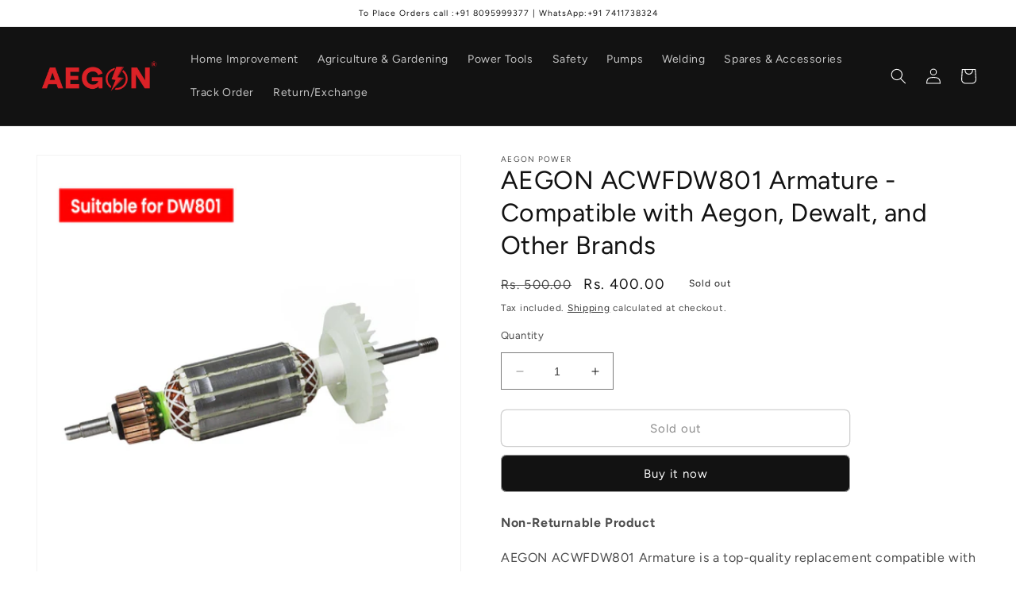

--- FILE ---
content_type: text/html; charset=utf-8
request_url: https://aegonpower.com/products/aegon-acwfdw801-stator-compatible-with-aegon-dewalt-and-other-brands
body_size: 38119
content:
<!doctype html>
<html class="no-js" lang="en">
  <head>
  <script async src="https://pagead2.googlesyndication.com/pagead/js/adsbygoogle.js?client=ca-pub-7818461396328072"
     crossorigin="anonymous"></script>
    <meta name="viewport" content="width=device-width, initial-scale=1.0">
    <meta charset="utf-8">
    <meta http-equiv="X-UA-Compatible" content="IE=edge">
    <link rel="canonical" href="https://aegonpower.com/products/aegon-acwfdw801-stator-compatible-with-aegon-dewalt-and-other-brands">
    <link rel="preconnect" href="https://cdn.shopify.com" crossorigin>
    <!-- Google Tag Manager -->
      <script>(function(w,d,s,l,i){w[l]=w[l]||[];w[l].push({'gtm.start':
      new Date().getTime(),event:'gtm.js'});var f=d.getElementsByTagName(s)[0],
      j=d.createElement(s),dl=l!='dataLayer'?'&l='+l:'';j.async=true;j.src=
      'https://www.googletagmanager.com/gtm.js?id='+i+dl;f.parentNode.insertBefore(j,f);
      })(window,document,'script','dataLayer','GTM-MLRM6JK');</script>
    <!-- End Google Tag Manager -->
    <meta name="p:domain_verify" content="f6f7dc677a3fa2c1f33e785614418e36"/> <!-- pinterest domain verification --><link rel="icon" type="image/png" href="//aegonpower.com/cdn/shop/files/favicon.png?crop=center&height=32&v=1680850843&width=32"><link rel="preconnect" href="https://fonts.shopifycdn.com" crossorigin><title>
      AEGON ACWFDW801 Armature - Compatible with Aegon, Dewalt, and Other Br
 &ndash; Aegon Power</title>

    
      <meta name="description" content="Non-Returnable Product AEGON ACWFDW801 Armature is a top-quality replacement compatible with Aegon AG100, AG100PA, AGY100, AG100PA-HD, Dewalt DW801, DW810, and various other brands and generic models. Designed to deliver reliable performance, this stator ensures optimal power transmission and enhances the efficiency of">
    

    

<meta property="og:site_name" content="Aegon Power">
<meta property="og:url" content="https://aegonpower.com/products/aegon-acwfdw801-stator-compatible-with-aegon-dewalt-and-other-brands">
<meta property="og:title" content="AEGON ACWFDW801 Armature - Compatible with Aegon, Dewalt, and Other Br">
<meta property="og:type" content="product">
<meta property="og:description" content="Non-Returnable Product AEGON ACWFDW801 Armature is a top-quality replacement compatible with Aegon AG100, AG100PA, AGY100, AG100PA-HD, Dewalt DW801, DW810, and various other brands and generic models. Designed to deliver reliable performance, this stator ensures optimal power transmission and enhances the efficiency of"><meta property="og:image" content="http://aegonpower.com/cdn/shop/files/1_3dcab680-dc2a-44c9-a956-b18505a1569d.png?v=1689921131">
  <meta property="og:image:secure_url" content="https://aegonpower.com/cdn/shop/files/1_3dcab680-dc2a-44c9-a956-b18505a1569d.png?v=1689921131">
  <meta property="og:image:width" content="2000">
  <meta property="og:image:height" content="2000"><meta property="og:price:amount" content="400.00">
  <meta property="og:price:currency" content="INR"><meta name="twitter:site" content="@aegonpower"><meta name="twitter:card" content="summary_large_image">
<meta name="twitter:title" content="AEGON ACWFDW801 Armature - Compatible with Aegon, Dewalt, and Other Br">
<meta name="twitter:description" content="Non-Returnable Product AEGON ACWFDW801 Armature is a top-quality replacement compatible with Aegon AG100, AG100PA, AGY100, AG100PA-HD, Dewalt DW801, DW810, and various other brands and generic models. Designed to deliver reliable performance, this stator ensures optimal power transmission and enhances the efficiency of">


    <script src="//aegonpower.com/cdn/shop/t/6/assets/constants.js?v=165488195745554878101677064475" defer="defer"></script>
    <script src="//aegonpower.com/cdn/shop/t/6/assets/pubsub.js?v=2921868252632587581677064478" defer="defer"></script>
    <script src="//aegonpower.com/cdn/shop/t/6/assets/global.js?v=85297797553816670871677064476" defer="defer"></script>
    <script>window.performance && window.performance.mark && window.performance.mark('shopify.content_for_header.start');</script><meta name="google-site-verification" content="NFhKc1BCWL2HM2M9bxKUytTggUmNwSqY26mU-JllRgs">
<meta id="shopify-digital-wallet" name="shopify-digital-wallet" content="/70321209652/digital_wallets/dialog">
<link rel="alternate" hreflang="x-default" href="https://aegonpower.com/products/aegon-acwfdw801-stator-compatible-with-aegon-dewalt-and-other-brands">
<link rel="alternate" hreflang="en" href="https://aegonpower.com/products/aegon-acwfdw801-stator-compatible-with-aegon-dewalt-and-other-brands">
<link rel="alternate" hreflang="hi" href="https://aegonpower.com/hi/products/aegon-acwfdw801-stator-compatible-with-aegon-dewalt-and-other-brands">
<link rel="alternate" type="application/json+oembed" href="https://aegonpower.com/products/aegon-acwfdw801-stator-compatible-with-aegon-dewalt-and-other-brands.oembed">
<script async="async" src="/checkouts/internal/preloads.js?locale=en-IN"></script>
<script id="shopify-features" type="application/json">{"accessToken":"36c43942e4b59c6e36c6b374c9f97286","betas":["rich-media-storefront-analytics"],"domain":"aegonpower.com","predictiveSearch":true,"shopId":70321209652,"locale":"en"}</script>
<script>var Shopify = Shopify || {};
Shopify.shop = "aegonpower.myshopify.com";
Shopify.locale = "en";
Shopify.currency = {"active":"INR","rate":"1.0"};
Shopify.country = "IN";
Shopify.theme = {"name":"Updated copy of Dawn","id":144893018420,"schema_name":"Dawn","schema_version":"8.0.0","theme_store_id":887,"role":"main"};
Shopify.theme.handle = "null";
Shopify.theme.style = {"id":null,"handle":null};
Shopify.cdnHost = "aegonpower.com/cdn";
Shopify.routes = Shopify.routes || {};
Shopify.routes.root = "/";</script>
<script type="module">!function(o){(o.Shopify=o.Shopify||{}).modules=!0}(window);</script>
<script>!function(o){function n(){var o=[];function n(){o.push(Array.prototype.slice.apply(arguments))}return n.q=o,n}var t=o.Shopify=o.Shopify||{};t.loadFeatures=n(),t.autoloadFeatures=n()}(window);</script>
<script id="shop-js-analytics" type="application/json">{"pageType":"product"}</script>
<script defer="defer" async type="module" src="//aegonpower.com/cdn/shopifycloud/shop-js/modules/v2/client.init-shop-cart-sync_BT-GjEfc.en.esm.js"></script>
<script defer="defer" async type="module" src="//aegonpower.com/cdn/shopifycloud/shop-js/modules/v2/chunk.common_D58fp_Oc.esm.js"></script>
<script defer="defer" async type="module" src="//aegonpower.com/cdn/shopifycloud/shop-js/modules/v2/chunk.modal_xMitdFEc.esm.js"></script>
<script type="module">
  await import("//aegonpower.com/cdn/shopifycloud/shop-js/modules/v2/client.init-shop-cart-sync_BT-GjEfc.en.esm.js");
await import("//aegonpower.com/cdn/shopifycloud/shop-js/modules/v2/chunk.common_D58fp_Oc.esm.js");
await import("//aegonpower.com/cdn/shopifycloud/shop-js/modules/v2/chunk.modal_xMitdFEc.esm.js");

  window.Shopify.SignInWithShop?.initShopCartSync?.({"fedCMEnabled":true,"windoidEnabled":true});

</script>
<script>(function() {
  var isLoaded = false;
  function asyncLoad() {
    if (isLoaded) return;
    isLoaded = true;
    var urls = ["https:\/\/platform-api.sharethis.com\/js\/sharethis.js?shop=aegonpower.myshopify.com#property=63c91b52592bb2001af01db7\u0026product=-buttons\u0026source=-buttons-shopify\u0026ver=1674124122","https:\/\/cdn.nfcube.com\/instafeed-499b9848a19435b36272739f18178b1e.js?shop=aegonpower.myshopify.com","https:\/\/stack-discounts.merchantyard.com\/js\/integrations\/script.js?v=3806\u0026shop=aegonpower.myshopify.com","https:\/\/tools.luckyorange.com\/core\/lo.js?site-id=4f4ba526\u0026shop=aegonpower.myshopify.com","https:\/\/cdn.hextom.com\/js\/ultimatesalesboost.js?shop=aegonpower.myshopify.com"];
    for (var i = 0; i < urls.length; i++) {
      var s = document.createElement('script');
      s.type = 'text/javascript';
      s.async = true;
      s.src = urls[i];
      var x = document.getElementsByTagName('script')[0];
      x.parentNode.insertBefore(s, x);
    }
  };
  if(window.attachEvent) {
    window.attachEvent('onload', asyncLoad);
  } else {
    window.addEventListener('load', asyncLoad, false);
  }
})();</script>
<script id="__st">var __st={"a":70321209652,"offset":19800,"reqid":"29b49788-d060-4dcb-8d75-57f79ef224f9-1769429710","pageurl":"aegonpower.com\/products\/aegon-acwfdw801-stator-compatible-with-aegon-dewalt-and-other-brands","u":"bfbf7297e90a","p":"product","rtyp":"product","rid":8386905342260};</script>
<script>window.ShopifyPaypalV4VisibilityTracking = true;</script>
<script id="captcha-bootstrap">!function(){'use strict';const t='contact',e='account',n='new_comment',o=[[t,t],['blogs',n],['comments',n],[t,'customer']],c=[[e,'customer_login'],[e,'guest_login'],[e,'recover_customer_password'],[e,'create_customer']],r=t=>t.map((([t,e])=>`form[action*='/${t}']:not([data-nocaptcha='true']) input[name='form_type'][value='${e}']`)).join(','),a=t=>()=>t?[...document.querySelectorAll(t)].map((t=>t.form)):[];function s(){const t=[...o],e=r(t);return a(e)}const i='password',u='form_key',d=['recaptcha-v3-token','g-recaptcha-response','h-captcha-response',i],f=()=>{try{return window.sessionStorage}catch{return}},m='__shopify_v',_=t=>t.elements[u];function p(t,e,n=!1){try{const o=window.sessionStorage,c=JSON.parse(o.getItem(e)),{data:r}=function(t){const{data:e,action:n}=t;return t[m]||n?{data:e,action:n}:{data:t,action:n}}(c);for(const[e,n]of Object.entries(r))t.elements[e]&&(t.elements[e].value=n);n&&o.removeItem(e)}catch(o){console.error('form repopulation failed',{error:o})}}const l='form_type',E='cptcha';function T(t){t.dataset[E]=!0}const w=window,h=w.document,L='Shopify',v='ce_forms',y='captcha';let A=!1;((t,e)=>{const n=(g='f06e6c50-85a8-45c8-87d0-21a2b65856fe',I='https://cdn.shopify.com/shopifycloud/storefront-forms-hcaptcha/ce_storefront_forms_captcha_hcaptcha.v1.5.2.iife.js',D={infoText:'Protected by hCaptcha',privacyText:'Privacy',termsText:'Terms'},(t,e,n)=>{const o=w[L][v],c=o.bindForm;if(c)return c(t,g,e,D).then(n);var r;o.q.push([[t,g,e,D],n]),r=I,A||(h.body.append(Object.assign(h.createElement('script'),{id:'captcha-provider',async:!0,src:r})),A=!0)});var g,I,D;w[L]=w[L]||{},w[L][v]=w[L][v]||{},w[L][v].q=[],w[L][y]=w[L][y]||{},w[L][y].protect=function(t,e){n(t,void 0,e),T(t)},Object.freeze(w[L][y]),function(t,e,n,w,h,L){const[v,y,A,g]=function(t,e,n){const i=e?o:[],u=t?c:[],d=[...i,...u],f=r(d),m=r(i),_=r(d.filter((([t,e])=>n.includes(e))));return[a(f),a(m),a(_),s()]}(w,h,L),I=t=>{const e=t.target;return e instanceof HTMLFormElement?e:e&&e.form},D=t=>v().includes(t);t.addEventListener('submit',(t=>{const e=I(t);if(!e)return;const n=D(e)&&!e.dataset.hcaptchaBound&&!e.dataset.recaptchaBound,o=_(e),c=g().includes(e)&&(!o||!o.value);(n||c)&&t.preventDefault(),c&&!n&&(function(t){try{if(!f())return;!function(t){const e=f();if(!e)return;const n=_(t);if(!n)return;const o=n.value;o&&e.removeItem(o)}(t);const e=Array.from(Array(32),(()=>Math.random().toString(36)[2])).join('');!function(t,e){_(t)||t.append(Object.assign(document.createElement('input'),{type:'hidden',name:u})),t.elements[u].value=e}(t,e),function(t,e){const n=f();if(!n)return;const o=[...t.querySelectorAll(`input[type='${i}']`)].map((({name:t})=>t)),c=[...d,...o],r={};for(const[a,s]of new FormData(t).entries())c.includes(a)||(r[a]=s);n.setItem(e,JSON.stringify({[m]:1,action:t.action,data:r}))}(t,e)}catch(e){console.error('failed to persist form',e)}}(e),e.submit())}));const S=(t,e)=>{t&&!t.dataset[E]&&(n(t,e.some((e=>e===t))),T(t))};for(const o of['focusin','change'])t.addEventListener(o,(t=>{const e=I(t);D(e)&&S(e,y())}));const B=e.get('form_key'),M=e.get(l),P=B&&M;t.addEventListener('DOMContentLoaded',(()=>{const t=y();if(P)for(const e of t)e.elements[l].value===M&&p(e,B);[...new Set([...A(),...v().filter((t=>'true'===t.dataset.shopifyCaptcha))])].forEach((e=>S(e,t)))}))}(h,new URLSearchParams(w.location.search),n,t,e,['guest_login'])})(!0,!0)}();</script>
<script integrity="sha256-4kQ18oKyAcykRKYeNunJcIwy7WH5gtpwJnB7kiuLZ1E=" data-source-attribution="shopify.loadfeatures" defer="defer" src="//aegonpower.com/cdn/shopifycloud/storefront/assets/storefront/load_feature-a0a9edcb.js" crossorigin="anonymous"></script>
<script data-source-attribution="shopify.dynamic_checkout.dynamic.init">var Shopify=Shopify||{};Shopify.PaymentButton=Shopify.PaymentButton||{isStorefrontPortableWallets:!0,init:function(){window.Shopify.PaymentButton.init=function(){};var t=document.createElement("script");t.src="https://aegonpower.com/cdn/shopifycloud/portable-wallets/latest/portable-wallets.en.js",t.type="module",document.head.appendChild(t)}};
</script>
<script data-source-attribution="shopify.dynamic_checkout.buyer_consent">
  function portableWalletsHideBuyerConsent(e){var t=document.getElementById("shopify-buyer-consent"),n=document.getElementById("shopify-subscription-policy-button");t&&n&&(t.classList.add("hidden"),t.setAttribute("aria-hidden","true"),n.removeEventListener("click",e))}function portableWalletsShowBuyerConsent(e){var t=document.getElementById("shopify-buyer-consent"),n=document.getElementById("shopify-subscription-policy-button");t&&n&&(t.classList.remove("hidden"),t.removeAttribute("aria-hidden"),n.addEventListener("click",e))}window.Shopify?.PaymentButton&&(window.Shopify.PaymentButton.hideBuyerConsent=portableWalletsHideBuyerConsent,window.Shopify.PaymentButton.showBuyerConsent=portableWalletsShowBuyerConsent);
</script>
<script>
  function portableWalletsCleanup(e){e&&e.src&&console.error("Failed to load portable wallets script "+e.src);var t=document.querySelectorAll("shopify-accelerated-checkout .shopify-payment-button__skeleton, shopify-accelerated-checkout-cart .wallet-cart-button__skeleton"),e=document.getElementById("shopify-buyer-consent");for(let e=0;e<t.length;e++)t[e].remove();e&&e.remove()}function portableWalletsNotLoadedAsModule(e){e instanceof ErrorEvent&&"string"==typeof e.message&&e.message.includes("import.meta")&&"string"==typeof e.filename&&e.filename.includes("portable-wallets")&&(window.removeEventListener("error",portableWalletsNotLoadedAsModule),window.Shopify.PaymentButton.failedToLoad=e,"loading"===document.readyState?document.addEventListener("DOMContentLoaded",window.Shopify.PaymentButton.init):window.Shopify.PaymentButton.init())}window.addEventListener("error",portableWalletsNotLoadedAsModule);
</script>

<script type="module" src="https://aegonpower.com/cdn/shopifycloud/portable-wallets/latest/portable-wallets.en.js" onError="portableWalletsCleanup(this)" crossorigin="anonymous"></script>
<script nomodule>
  document.addEventListener("DOMContentLoaded", portableWalletsCleanup);
</script>

<link id="shopify-accelerated-checkout-styles" rel="stylesheet" media="screen" href="https://aegonpower.com/cdn/shopifycloud/portable-wallets/latest/accelerated-checkout-backwards-compat.css" crossorigin="anonymous">
<style id="shopify-accelerated-checkout-cart">
        #shopify-buyer-consent {
  margin-top: 1em;
  display: inline-block;
  width: 100%;
}

#shopify-buyer-consent.hidden {
  display: none;
}

#shopify-subscription-policy-button {
  background: none;
  border: none;
  padding: 0;
  text-decoration: underline;
  font-size: inherit;
  cursor: pointer;
}

#shopify-subscription-policy-button::before {
  box-shadow: none;
}

      </style>
<script id="sections-script" data-sections="header,footer" defer="defer" src="//aegonpower.com/cdn/shop/t/6/compiled_assets/scripts.js?v=689"></script>
<script>window.performance && window.performance.mark && window.performance.mark('shopify.content_for_header.end');</script>


    <style data-shopify>
      @font-face {
  font-family: Figtree;
  font-weight: 400;
  font-style: normal;
  font-display: swap;
  src: url("//aegonpower.com/cdn/fonts/figtree/figtree_n4.3c0838aba1701047e60be6a99a1b0a40ce9b8419.woff2") format("woff2"),
       url("//aegonpower.com/cdn/fonts/figtree/figtree_n4.c0575d1db21fc3821f17fd6617d3dee552312137.woff") format("woff");
}

      @font-face {
  font-family: Figtree;
  font-weight: 700;
  font-style: normal;
  font-display: swap;
  src: url("//aegonpower.com/cdn/fonts/figtree/figtree_n7.2fd9bfe01586148e644724096c9d75e8c7a90e55.woff2") format("woff2"),
       url("//aegonpower.com/cdn/fonts/figtree/figtree_n7.ea05de92d862f9594794ab281c4c3a67501ef5fc.woff") format("woff");
}

      @font-face {
  font-family: Figtree;
  font-weight: 400;
  font-style: italic;
  font-display: swap;
  src: url("//aegonpower.com/cdn/fonts/figtree/figtree_i4.89f7a4275c064845c304a4cf8a4a586060656db2.woff2") format("woff2"),
       url("//aegonpower.com/cdn/fonts/figtree/figtree_i4.6f955aaaafc55a22ffc1f32ecf3756859a5ad3e2.woff") format("woff");
}

      @font-face {
  font-family: Figtree;
  font-weight: 700;
  font-style: italic;
  font-display: swap;
  src: url("//aegonpower.com/cdn/fonts/figtree/figtree_i7.06add7096a6f2ab742e09ec7e498115904eda1fe.woff2") format("woff2"),
       url("//aegonpower.com/cdn/fonts/figtree/figtree_i7.ee584b5fcaccdbb5518c0228158941f8df81b101.woff") format("woff");
}

      @font-face {
  font-family: Figtree;
  font-weight: 400;
  font-style: normal;
  font-display: swap;
  src: url("//aegonpower.com/cdn/fonts/figtree/figtree_n4.3c0838aba1701047e60be6a99a1b0a40ce9b8419.woff2") format("woff2"),
       url("//aegonpower.com/cdn/fonts/figtree/figtree_n4.c0575d1db21fc3821f17fd6617d3dee552312137.woff") format("woff");
}


      :root {
        --font-body-family: Figtree, sans-serif;
        --font-body-style: normal;
        --font-body-weight: 400;
        --font-body-weight-bold: 700;

        --font-heading-family: Figtree, sans-serif;
        --font-heading-style: normal;
        --font-heading-weight: 400;

        --font-body-scale: 1.0;
        --font-heading-scale: 0.8;

        --color-base-text: 18, 18, 18;
        --color-shadow: 18, 18, 18;
        --color-base-background-1: 255, 255, 255;
        --color-base-background-2: 243, 243, 243;
        --color-base-solid-button-labels: 255, 255, 255;
        --color-base-outline-button-labels: 18, 18, 18;
        --color-base-accent-1: 18, 18, 18;
        --color-base-accent-2: 51, 79, 180;
        --payment-terms-background-color: #ffffff;

        --gradient-base-background-1: #ffffff;
        --gradient-base-background-2: linear-gradient(180deg, rgba(255, 255, 255, 1), rgba(249, 32, 32, 1) 100%);
        --gradient-base-accent-1: #121212;
        --gradient-base-accent-2: #334fb4;

        --media-padding: px;
        --media-border-opacity: 0.05;
        --media-border-width: 1px;
        --media-radius: 0px;
        --media-shadow-opacity: 0.0;
        --media-shadow-horizontal-offset: 0px;
        --media-shadow-vertical-offset: 40px;
        --media-shadow-blur-radius: 5px;
        --media-shadow-visible: 0;

        --page-width: 130rem;
        --page-width-margin: 0rem;

        --product-card-image-padding: 0.0rem;
        --product-card-corner-radius: 0.0rem;
        --product-card-text-alignment: left;
        --product-card-border-width: 0.0rem;
        --product-card-border-opacity: 0.1;
        --product-card-shadow-opacity: 0.0;
        --product-card-shadow-visible: 0;
        --product-card-shadow-horizontal-offset: 0.0rem;
        --product-card-shadow-vertical-offset: 0.4rem;
        --product-card-shadow-blur-radius: 0.5rem;

        --collection-card-image-padding: 0.0rem;
        --collection-card-corner-radius: 0.0rem;
        --collection-card-text-alignment: left;
        --collection-card-border-width: 0.0rem;
        --collection-card-border-opacity: 0.1;
        --collection-card-shadow-opacity: 0.0;
        --collection-card-shadow-visible: 0;
        --collection-card-shadow-horizontal-offset: 0.0rem;
        --collection-card-shadow-vertical-offset: 0.4rem;
        --collection-card-shadow-blur-radius: 0.5rem;

        --blog-card-image-padding: 0.0rem;
        --blog-card-corner-radius: 0.0rem;
        --blog-card-text-alignment: left;
        --blog-card-border-width: 0.0rem;
        --blog-card-border-opacity: 0.1;
        --blog-card-shadow-opacity: 0.0;
        --blog-card-shadow-visible: 0;
        --blog-card-shadow-horizontal-offset: 0.0rem;
        --blog-card-shadow-vertical-offset: 0.4rem;
        --blog-card-shadow-blur-radius: 0.5rem;

        --badge-corner-radius: 4.0rem;

        --popup-border-width: 1px;
        --popup-border-opacity: 0.1;
        --popup-corner-radius: 0px;
        --popup-shadow-opacity: 0.0;
        --popup-shadow-horizontal-offset: 0px;
        --popup-shadow-vertical-offset: 4px;
        --popup-shadow-blur-radius: 5px;

        --drawer-border-width: 1px;
        --drawer-border-opacity: 0.1;
        --drawer-shadow-opacity: 0.0;
        --drawer-shadow-horizontal-offset: 0px;
        --drawer-shadow-vertical-offset: 4px;
        --drawer-shadow-blur-radius: 5px;

        --spacing-sections-desktop: 0px;
        --spacing-sections-mobile: 0px;

        --grid-desktop-vertical-spacing: 8px;
        --grid-desktop-horizontal-spacing: 8px;
        --grid-mobile-vertical-spacing: 4px;
        --grid-mobile-horizontal-spacing: 4px;

        --text-boxes-border-opacity: 0.1;
        --text-boxes-border-width: 0px;
        --text-boxes-radius: 0px;
        --text-boxes-shadow-opacity: 0.0;
        --text-boxes-shadow-visible: 0;
        --text-boxes-shadow-horizontal-offset: 0px;
        --text-boxes-shadow-vertical-offset: 4px;
        --text-boxes-shadow-blur-radius: 5px;

        --buttons-radius: 6px;
        --buttons-radius-outset: 7px;
        --buttons-border-width: 1px;
        --buttons-border-opacity: 0.4;
        --buttons-shadow-opacity: 0.0;
        --buttons-shadow-visible: 0;
        --buttons-shadow-horizontal-offset: 0px;
        --buttons-shadow-vertical-offset: 4px;
        --buttons-shadow-blur-radius: 5px;
        --buttons-border-offset: 0.3px;

        --inputs-radius: 0px;
        --inputs-border-width: 1px;
        --inputs-border-opacity: 0.55;
        --inputs-shadow-opacity: 0.0;
        --inputs-shadow-horizontal-offset: 0px;
        --inputs-margin-offset: 0px;
        --inputs-shadow-vertical-offset: -4px;
        --inputs-shadow-blur-radius: 5px;
        --inputs-radius-outset: 0px;

        --variant-pills-radius: 40px;
        --variant-pills-border-width: 1px;
        --variant-pills-border-opacity: 0.55;
        --variant-pills-shadow-opacity: 0.0;
        --variant-pills-shadow-horizontal-offset: 0px;
        --variant-pills-shadow-vertical-offset: 4px;
        --variant-pills-shadow-blur-radius: 5px;
      }

      *,
      *::before,
      *::after {
        box-sizing: inherit;
      }

      html {
        box-sizing: border-box;
        font-size: calc(var(--font-body-scale) * 62.5%);
        height: 100%;
      }

      body {
        display: grid;
        grid-template-rows: auto auto 1fr auto;
        grid-template-columns: 100%;
        min-height: 100%;
        margin: 0;
        font-size: 1.5rem;
        letter-spacing: 0.06rem;
        line-height: calc(1 + 0.8 / var(--font-body-scale));
        font-family: var(--font-body-family);
        font-style: var(--font-body-style);
        font-weight: var(--font-body-weight);
      }

      @media screen and (min-width: 750px) {
        body {
          font-size: 1.6rem;
        }
      }
    </style>

    <link href="//aegonpower.com/cdn/shop/t/6/assets/base.css?v=831047894957930821677064478" rel="stylesheet" type="text/css" media="all" />
<link rel="preload" as="font" href="//aegonpower.com/cdn/fonts/figtree/figtree_n4.3c0838aba1701047e60be6a99a1b0a40ce9b8419.woff2" type="font/woff2" crossorigin><link rel="preload" as="font" href="//aegonpower.com/cdn/fonts/figtree/figtree_n4.3c0838aba1701047e60be6a99a1b0a40ce9b8419.woff2" type="font/woff2" crossorigin><link rel="stylesheet" href="//aegonpower.com/cdn/shop/t/6/assets/component-predictive-search.css?v=85913294783299393391677064476" media="print" onload="this.media='all'"><script>document.documentElement.className = document.documentElement.className.replace('no-js', 'js');
    if (Shopify.designMode) {
      document.documentElement.classList.add('shopify-design-mode');
    }
    </script>
  <style type='text/css'>
    :root {--delivery-country-image-url:url("https://dc.codericp.com/delivery/code_f.png");}
    .icon-ad_f{background-image:var(--delivery-country-image-url);background-position:0 0;width:20px;height:12px}.icon-ae_f{background-image:var(--delivery-country-image-url);background-position:-21px 0;width:20px;height:12px}.icon-af_f{background-image:var(--delivery-country-image-url);background-position:0 -13px;width:20px;height:12px}.icon-ag_f{background-image:var(--delivery-country-image-url);background-position:-21px -13px;width:20px;height:12px}.icon-ai_f{background-image:var(--delivery-country-image-url);background-position:0 -26px;width:20px;height:12px}.icon-al_f{background-image:var(--delivery-country-image-url);background-position:-21px -26px;width:20px;height:12px}.icon-am_f{background-image:var(--delivery-country-image-url);background-position:-42px 0;width:20px;height:12px}.icon-ao_f{background-image:var(--delivery-country-image-url);background-position:-42px -13px;width:20px;height:12px}.icon-aq_f{background-image:var(--delivery-country-image-url);background-position:-42px -26px;width:20px;height:12px}.icon-ar_f{background-image:var(--delivery-country-image-url);background-position:0 -39px;width:20px;height:12px}.icon-as_f{background-image:var(--delivery-country-image-url);background-position:-21px -39px;width:20px;height:12px}.icon-at_f{background-image:var(--delivery-country-image-url);background-position:-42px -39px;width:20px;height:12px}.icon-au_f{background-image:var(--delivery-country-image-url);background-position:-63px 0;width:20px;height:12px}.icon-aw_f{background-image:var(--delivery-country-image-url);background-position:-63px -13px;width:20px;height:12px}.icon-ax_f{background-image:var(--delivery-country-image-url);background-position:-63px -26px;width:20px;height:12px}.icon-az_f{background-image:var(--delivery-country-image-url);background-position:-63px -39px;width:20px;height:12px}.icon-ba_f{background-image:var(--delivery-country-image-url);background-position:0 -52px;width:20px;height:12px}.icon-bb_f{background-image:var(--delivery-country-image-url);background-position:-21px -52px;width:20px;height:12px}.icon-bd_f{background-image:var(--delivery-country-image-url);background-position:-42px -52px;width:20px;height:12px}.icon-be_f{background-image:var(--delivery-country-image-url);background-position:-63px -52px;width:20px;height:12px}.icon-bf_f{background-image:var(--delivery-country-image-url);background-position:0 -65px;width:20px;height:12px}.icon-bg_f{background-image:var(--delivery-country-image-url);background-position:-21px -65px;width:20px;height:12px}.icon-bh_f{background-image:var(--delivery-country-image-url);background-position:-42px -65px;width:20px;height:12px}.icon-bi_f{background-image:var(--delivery-country-image-url);background-position:-63px -65px;width:20px;height:12px}.icon-bj_f{background-image:var(--delivery-country-image-url);background-position:-84px 0;width:20px;height:12px}.icon-bl_f{background-image:var(--delivery-country-image-url);background-position:-84px -13px;width:20px;height:12px}.icon-bm_f{background-image:var(--delivery-country-image-url);background-position:-84px -26px;width:20px;height:12px}.icon-bn_f{background-image:var(--delivery-country-image-url);background-position:-84px -39px;width:20px;height:12px}.icon-bo_f{background-image:var(--delivery-country-image-url);background-position:-84px -52px;width:20px;height:12px}.icon-bq_f{background-image:var(--delivery-country-image-url);background-position:-84px -65px;width:20px;height:12px}.icon-br_f{background-image:var(--delivery-country-image-url);background-position:0 -78px;width:20px;height:12px}.icon-bs_f{background-image:var(--delivery-country-image-url);background-position:-21px -78px;width:20px;height:12px}.icon-bt_f{background-image:var(--delivery-country-image-url);background-position:-42px -78px;width:20px;height:12px}.icon-bv_f{background-image:var(--delivery-country-image-url);background-position:-63px -78px;width:20px;height:12px}.icon-bw_f{background-image:var(--delivery-country-image-url);background-position:-84px -78px;width:20px;height:12px}.icon-by_f{background-image:var(--delivery-country-image-url);background-position:0 -91px;width:20px;height:12px}.icon-bz_f{background-image:var(--delivery-country-image-url);background-position:-21px -91px;width:20px;height:12px}.icon-ca_f{background-image:var(--delivery-country-image-url);background-position:-42px -91px;width:20px;height:12px}.icon-cc_f{background-image:var(--delivery-country-image-url);background-position:-63px -91px;width:20px;height:12px}.icon-cd_f{background-image:var(--delivery-country-image-url);background-position:-84px -91px;width:20px;height:12px}.icon-cf_f{background-image:var(--delivery-country-image-url);background-position:-105px 0;width:20px;height:12px}.icon-cg_f{background-image:var(--delivery-country-image-url);background-position:-105px -13px;width:20px;height:12px}.icon-ch_f{background-image:var(--delivery-country-image-url);background-position:-105px -26px;width:20px;height:12px}.icon-ci_f{background-image:var(--delivery-country-image-url);background-position:-105px -39px;width:20px;height:12px}.icon-ck_f{background-image:var(--delivery-country-image-url);background-position:-105px -52px;width:20px;height:12px}.icon-cl_f{background-image:var(--delivery-country-image-url);background-position:-105px -65px;width:20px;height:12px}.icon-cm_f{background-image:var(--delivery-country-image-url);background-position:-105px -78px;width:20px;height:12px}.icon-cn_f{background-image:var(--delivery-country-image-url);background-position:-105px -91px;width:20px;height:12px}.icon-co_f{background-image:var(--delivery-country-image-url);background-position:0 -104px;width:20px;height:12px}.icon-cr_f{background-image:var(--delivery-country-image-url);background-position:-21px -104px;width:20px;height:12px}.icon-cu_f{background-image:var(--delivery-country-image-url);background-position:-42px -104px;width:20px;height:12px}.icon-cv_f{background-image:var(--delivery-country-image-url);background-position:-63px -104px;width:20px;height:12px}.icon-cw_f{background-image:var(--delivery-country-image-url);background-position:-84px -104px;width:20px;height:12px}.icon-cx_f{background-image:var(--delivery-country-image-url);background-position:-105px -104px;width:20px;height:12px}.icon-cy_f{background-image:var(--delivery-country-image-url);background-position:-126px 0;width:20px;height:12px}.icon-cz_f{background-image:var(--delivery-country-image-url);background-position:-126px -13px;width:20px;height:12px}.icon-de_f{background-image:var(--delivery-country-image-url);background-position:-126px -26px;width:20px;height:12px}.icon-dj_f{background-image:var(--delivery-country-image-url);background-position:-126px -39px;width:20px;height:12px}.icon-dk_f{background-image:var(--delivery-country-image-url);background-position:-126px -52px;width:20px;height:12px}.icon-dm_f{background-image:var(--delivery-country-image-url);background-position:-126px -65px;width:20px;height:12px}.icon-do_f{background-image:var(--delivery-country-image-url);background-position:-126px -78px;width:20px;height:12px}.icon-dz_f{background-image:var(--delivery-country-image-url);background-position:-126px -91px;width:20px;height:12px}.icon-ec_f{background-image:var(--delivery-country-image-url);background-position:-126px -104px;width:20px;height:12px}.icon-ee_f{background-image:var(--delivery-country-image-url);background-position:0 -117px;width:20px;height:12px}.icon-eg_f{background-image:var(--delivery-country-image-url);background-position:-21px -117px;width:20px;height:12px}.icon-eh_f{background-image:var(--delivery-country-image-url);background-position:-42px -117px;width:20px;height:12px}.icon-er_f{background-image:var(--delivery-country-image-url);background-position:-63px -117px;width:20px;height:12px}.icon-es_f{background-image:var(--delivery-country-image-url);background-position:-84px -117px;width:20px;height:12px}.icon-et_f{background-image:var(--delivery-country-image-url);background-position:-105px -117px;width:20px;height:12px}.icon-fi_f{background-image:var(--delivery-country-image-url);background-position:-126px -117px;width:20px;height:12px}.icon-fj_f{background-image:var(--delivery-country-image-url);background-position:0 -130px;width:20px;height:12px}.icon-fk_f{background-image:var(--delivery-country-image-url);background-position:-21px -130px;width:20px;height:12px}.icon-fm_f{background-image:var(--delivery-country-image-url);background-position:-42px -130px;width:20px;height:12px}.icon-fo_f{background-image:var(--delivery-country-image-url);background-position:-63px -130px;width:20px;height:12px}.icon-fr_f{background-image:var(--delivery-country-image-url);background-position:-84px -130px;width:20px;height:12px}.icon-ga_f{background-image:var(--delivery-country-image-url);background-position:-105px -130px;width:20px;height:12px}.icon-gb_f{background-image:var(--delivery-country-image-url);background-position:-126px -130px;width:20px;height:12px}.icon-gd_f{background-image:var(--delivery-country-image-url);background-position:-147px 0;width:20px;height:12px}.icon-ge_f{background-image:var(--delivery-country-image-url);background-position:-147px -13px;width:20px;height:12px}.icon-gf_f{background-image:var(--delivery-country-image-url);background-position:-147px -26px;width:20px;height:12px}.icon-gg_f{background-image:var(--delivery-country-image-url);background-position:-147px -39px;width:20px;height:12px}.icon-gh_f{background-image:var(--delivery-country-image-url);background-position:-147px -52px;width:20px;height:12px}.icon-gi_f{background-image:var(--delivery-country-image-url);background-position:-147px -65px;width:20px;height:12px}.icon-gl_f{background-image:var(--delivery-country-image-url);background-position:-147px -78px;width:20px;height:12px}.icon-gm_f{background-image:var(--delivery-country-image-url);background-position:-147px -91px;width:20px;height:12px}.icon-gn_f{background-image:var(--delivery-country-image-url);background-position:-147px -104px;width:20px;height:12px}.icon-gp_f{background-image:var(--delivery-country-image-url);background-position:-147px -117px;width:20px;height:12px}.icon-gq_f{background-image:var(--delivery-country-image-url);background-position:-147px -130px;width:20px;height:12px}.icon-gr_f{background-image:var(--delivery-country-image-url);background-position:0 -143px;width:20px;height:12px}.icon-gs_f{background-image:var(--delivery-country-image-url);background-position:-21px -143px;width:20px;height:12px}.icon-gt_f{background-image:var(--delivery-country-image-url);background-position:-42px -143px;width:20px;height:12px}.icon-gu_f{background-image:var(--delivery-country-image-url);background-position:-63px -143px;width:20px;height:12px}.icon-gw_f{background-image:var(--delivery-country-image-url);background-position:-84px -143px;width:20px;height:12px}.icon-gy_f{background-image:var(--delivery-country-image-url);background-position:-105px -143px;width:20px;height:12px}.icon-hk_f{background-image:var(--delivery-country-image-url);background-position:-126px -143px;width:20px;height:12px}.icon-hm_f{background-image:var(--delivery-country-image-url);background-position:-147px -143px;width:20px;height:12px}.icon-hn_f{background-image:var(--delivery-country-image-url);background-position:-168px 0;width:20px;height:12px}.icon-hr_f{background-image:var(--delivery-country-image-url);background-position:-168px -13px;width:20px;height:12px}.icon-ht_f{background-image:var(--delivery-country-image-url);background-position:-168px -26px;width:20px;height:12px}.icon-hu_f{background-image:var(--delivery-country-image-url);background-position:-168px -39px;width:20px;height:12px}.icon-id_f{background-image:var(--delivery-country-image-url);background-position:-168px -52px;width:20px;height:12px}.icon-ie_f{background-image:var(--delivery-country-image-url);background-position:-168px -65px;width:20px;height:12px}.icon-il_f{background-image:var(--delivery-country-image-url);background-position:-168px -78px;width:20px;height:12px}.icon-im_f{background-image:var(--delivery-country-image-url);background-position:-168px -91px;width:20px;height:12px}.icon-in_f{background-image:var(--delivery-country-image-url);background-position:-168px -104px;width:20px;height:12px}.icon-io_f{background-image:var(--delivery-country-image-url);background-position:-168px -117px;width:20px;height:12px}.icon-iq_f{background-image:var(--delivery-country-image-url);background-position:-168px -130px;width:20px;height:12px}.icon-ir_f{background-image:var(--delivery-country-image-url);background-position:-168px -143px;width:20px;height:12px}.icon-is_f{background-image:var(--delivery-country-image-url);background-position:0 -156px;width:20px;height:12px}.icon-it_f{background-image:var(--delivery-country-image-url);background-position:-21px -156px;width:20px;height:12px}.icon-je_f{background-image:var(--delivery-country-image-url);background-position:-42px -156px;width:20px;height:12px}.icon-jm_f{background-image:var(--delivery-country-image-url);background-position:-63px -156px;width:20px;height:12px}.icon-jo_f{background-image:var(--delivery-country-image-url);background-position:-84px -156px;width:20px;height:12px}.icon-jp_f{background-image:var(--delivery-country-image-url);background-position:-105px -156px;width:20px;height:12px}.icon-ke_f{background-image:var(--delivery-country-image-url);background-position:-126px -156px;width:20px;height:12px}.icon-kg_f{background-image:var(--delivery-country-image-url);background-position:-147px -156px;width:20px;height:12px}.icon-kh_f{background-image:var(--delivery-country-image-url);background-position:-168px -156px;width:20px;height:12px}.icon-ki_f{background-image:var(--delivery-country-image-url);background-position:0 -169px;width:20px;height:12px}.icon-km_f{background-image:var(--delivery-country-image-url);background-position:-21px -169px;width:20px;height:12px}.icon-kn_f{background-image:var(--delivery-country-image-url);background-position:-42px -169px;width:20px;height:12px}.icon-kp_f{background-image:var(--delivery-country-image-url);background-position:-63px -169px;width:20px;height:12px}.icon-kr_f{background-image:var(--delivery-country-image-url);background-position:-84px -169px;width:20px;height:12px}.icon-kw_f{background-image:var(--delivery-country-image-url);background-position:-105px -169px;width:20px;height:12px}.icon-ky_f{background-image:var(--delivery-country-image-url);background-position:-126px -169px;width:20px;height:12px}.icon-kz_f{background-image:var(--delivery-country-image-url);background-position:-147px -169px;width:20px;height:12px}.icon-la_f{background-image:var(--delivery-country-image-url);background-position:-168px -169px;width:20px;height:12px}.icon-lb_f{background-image:var(--delivery-country-image-url);background-position:-189px 0;width:20px;height:12px}.icon-lc_f{background-image:var(--delivery-country-image-url);background-position:-189px -13px;width:20px;height:12px}.icon-li_f{background-image:var(--delivery-country-image-url);background-position:-189px -26px;width:20px;height:12px}.icon-lk_f{background-image:var(--delivery-country-image-url);background-position:-189px -39px;width:20px;height:12px}.icon-lr_f{background-image:var(--delivery-country-image-url);background-position:-189px -52px;width:20px;height:12px}.icon-ls_f{background-image:var(--delivery-country-image-url);background-position:-189px -65px;width:20px;height:12px}.icon-lt_f{background-image:var(--delivery-country-image-url);background-position:-189px -78px;width:20px;height:12px}.icon-lu_f{background-image:var(--delivery-country-image-url);background-position:-189px -91px;width:20px;height:12px}.icon-lv_f{background-image:var(--delivery-country-image-url);background-position:-189px -104px;width:20px;height:12px}.icon-ly_f{background-image:var(--delivery-country-image-url);background-position:-189px -117px;width:20px;height:12px}.icon-ma_f{background-image:var(--delivery-country-image-url);background-position:-189px -130px;width:20px;height:12px}.icon-mc_f{background-image:var(--delivery-country-image-url);background-position:-189px -143px;width:20px;height:12px}.icon-md_f{background-image:var(--delivery-country-image-url);background-position:-189px -156px;width:20px;height:12px}.icon-me_f{background-image:var(--delivery-country-image-url);background-position:-189px -169px;width:20px;height:12px}.icon-mf_f{background-image:var(--delivery-country-image-url);background-position:0 -182px;width:20px;height:12px}.icon-mg_f{background-image:var(--delivery-country-image-url);background-position:-21px -182px;width:20px;height:12px}.icon-mh_f{background-image:var(--delivery-country-image-url);background-position:-42px -182px;width:20px;height:12px}.icon-mk_f{background-image:var(--delivery-country-image-url);background-position:-63px -182px;width:20px;height:12px}.icon-ml_f{background-image:var(--delivery-country-image-url);background-position:-84px -182px;width:20px;height:12px}.icon-mm_f{background-image:var(--delivery-country-image-url);background-position:-105px -182px;width:20px;height:12px}.icon-mn_f{background-image:var(--delivery-country-image-url);background-position:-126px -182px;width:20px;height:12px}.icon-mo_f{background-image:var(--delivery-country-image-url);background-position:-147px -182px;width:20px;height:12px}.icon-mp_f{background-image:var(--delivery-country-image-url);background-position:-168px -182px;width:20px;height:12px}.icon-mq_f{background-image:var(--delivery-country-image-url);background-position:-189px -182px;width:20px;height:12px}.icon-mr_f{background-image:var(--delivery-country-image-url);background-position:0 -195px;width:20px;height:12px}.icon-ms_f{background-image:var(--delivery-country-image-url);background-position:-21px -195px;width:20px;height:12px}.icon-mt_f{background-image:var(--delivery-country-image-url);background-position:-42px -195px;width:20px;height:12px}.icon-mu_f{background-image:var(--delivery-country-image-url);background-position:-63px -195px;width:20px;height:12px}.icon-mv_f{background-image:var(--delivery-country-image-url);background-position:-84px -195px;width:20px;height:12px}.icon-mw_f{background-image:var(--delivery-country-image-url);background-position:-105px -195px;width:20px;height:12px}.icon-mx_f{background-image:var(--delivery-country-image-url);background-position:-126px -195px;width:20px;height:12px}.icon-my_f{background-image:var(--delivery-country-image-url);background-position:-147px -195px;width:20px;height:12px}.icon-mz_f{background-image:var(--delivery-country-image-url);background-position:-168px -195px;width:20px;height:12px}.icon-na_f{background-image:var(--delivery-country-image-url);background-position:-189px -195px;width:20px;height:12px}.icon-nc_f{background-image:var(--delivery-country-image-url);background-position:-210px 0;width:20px;height:12px}.icon-ne_f{background-image:var(--delivery-country-image-url);background-position:-210px -13px;width:20px;height:12px}.icon-nf_f{background-image:var(--delivery-country-image-url);background-position:-210px -26px;width:20px;height:12px}.icon-ng_f{background-image:var(--delivery-country-image-url);background-position:-210px -39px;width:20px;height:12px}.icon-ni_f{background-image:var(--delivery-country-image-url);background-position:-210px -52px;width:20px;height:12px}.icon-nl_f{background-image:var(--delivery-country-image-url);background-position:-210px -65px;width:20px;height:12px}.icon-no_f{background-image:var(--delivery-country-image-url);background-position:-210px -78px;width:20px;height:12px}.icon-np_f{background-image:var(--delivery-country-image-url);background-position:-210px -91px;width:20px;height:12px}.icon-nr_f{background-image:var(--delivery-country-image-url);background-position:-210px -104px;width:20px;height:12px}.icon-nu_f{background-image:var(--delivery-country-image-url);background-position:-210px -117px;width:20px;height:12px}.icon-nz_f{background-image:var(--delivery-country-image-url);background-position:-210px -130px;width:20px;height:12px}.icon-om_f{background-image:var(--delivery-country-image-url);background-position:-210px -143px;width:20px;height:12px}.icon-pa_f{background-image:var(--delivery-country-image-url);background-position:-210px -156px;width:20px;height:12px}.icon-pe_f{background-image:var(--delivery-country-image-url);background-position:-210px -169px;width:20px;height:12px}.icon-pf_f{background-image:var(--delivery-country-image-url);background-position:-210px -182px;width:20px;height:12px}.icon-pg_f{background-image:var(--delivery-country-image-url);background-position:-210px -195px;width:20px;height:12px}.icon-ph_f{background-image:var(--delivery-country-image-url);background-position:0 -208px;width:20px;height:12px}.icon-pk_f{background-image:var(--delivery-country-image-url);background-position:-21px -208px;width:20px;height:12px}.icon-pl_f{background-image:var(--delivery-country-image-url);background-position:-42px -208px;width:20px;height:12px}.icon-pm_f{background-image:var(--delivery-country-image-url);background-position:-63px -208px;width:20px;height:12px}.icon-pn_f{background-image:var(--delivery-country-image-url);background-position:-84px -208px;width:20px;height:12px}.icon-pr_f{background-image:var(--delivery-country-image-url);background-position:-105px -208px;width:20px;height:12px}.icon-ps_f{background-image:var(--delivery-country-image-url);background-position:-126px -208px;width:20px;height:12px}.icon-pt_f{background-image:var(--delivery-country-image-url);background-position:-147px -208px;width:20px;height:12px}.icon-pw_f{background-image:var(--delivery-country-image-url);background-position:-168px -208px;width:20px;height:12px}.icon-py_f{background-image:var(--delivery-country-image-url);background-position:-189px -208px;width:20px;height:12px}.icon-qa_f{background-image:var(--delivery-country-image-url);background-position:-210px -208px;width:20px;height:12px}.icon-re_f{background-image:var(--delivery-country-image-url);background-position:-231px 0;width:20px;height:12px}.icon-ro_f{background-image:var(--delivery-country-image-url);background-position:-231px -13px;width:20px;height:12px}.icon-rs_f{background-image:var(--delivery-country-image-url);background-position:-231px -26px;width:20px;height:12px}.icon-ru_f{background-image:var(--delivery-country-image-url);background-position:-231px -39px;width:20px;height:12px}.icon-rw_f{background-image:var(--delivery-country-image-url);background-position:-231px -52px;width:20px;height:12px}.icon-sa_f{background-image:var(--delivery-country-image-url);background-position:-231px -65px;width:20px;height:12px}.icon-sb_f{background-image:var(--delivery-country-image-url);background-position:-231px -78px;width:20px;height:12px}.icon-sc_f{background-image:var(--delivery-country-image-url);background-position:-231px -91px;width:20px;height:12px}.icon-sd_f{background-image:var(--delivery-country-image-url);background-position:-231px -104px;width:20px;height:12px}.icon-se_f{background-image:var(--delivery-country-image-url);background-position:-231px -117px;width:20px;height:12px}.icon-sg_f{background-image:var(--delivery-country-image-url);background-position:-231px -130px;width:20px;height:12px}.icon-sh_f{background-image:var(--delivery-country-image-url);background-position:-231px -143px;width:20px;height:12px}.icon-si_f{background-image:var(--delivery-country-image-url);background-position:-231px -156px;width:20px;height:12px}.icon-sj_f{background-image:var(--delivery-country-image-url);background-position:-231px -169px;width:20px;height:12px}.icon-sk_f{background-image:var(--delivery-country-image-url);background-position:-231px -182px;width:20px;height:12px}.icon-sl_f{background-image:var(--delivery-country-image-url);background-position:-231px -195px;width:20px;height:12px}.icon-sm_f{background-image:var(--delivery-country-image-url);background-position:-231px -208px;width:20px;height:12px}.icon-sn_f{background-image:var(--delivery-country-image-url);background-position:0 -221px;width:20px;height:12px}.icon-so_f{background-image:var(--delivery-country-image-url);background-position:-21px -221px;width:20px;height:12px}.icon-sr_f{background-image:var(--delivery-country-image-url);background-position:-42px -221px;width:20px;height:12px}.icon-ss_f{background-image:var(--delivery-country-image-url);background-position:-63px -221px;width:20px;height:12px}.icon-st_f{background-image:var(--delivery-country-image-url);background-position:-84px -221px;width:20px;height:12px}.icon-sv_f{background-image:var(--delivery-country-image-url);background-position:-105px -221px;width:20px;height:12px}.icon-sx_f{background-image:var(--delivery-country-image-url);background-position:-126px -221px;width:20px;height:12px}.icon-sy_f{background-image:var(--delivery-country-image-url);background-position:-147px -221px;width:20px;height:12px}.icon-sz_f{background-image:var(--delivery-country-image-url);background-position:-168px -221px;width:20px;height:12px}.icon-tc_f{background-image:var(--delivery-country-image-url);background-position:-189px -221px;width:20px;height:12px}.icon-td_f{background-image:var(--delivery-country-image-url);background-position:-210px -221px;width:20px;height:12px}.icon-tf_f{background-image:var(--delivery-country-image-url);background-position:-231px -221px;width:20px;height:12px}.icon-tg_f{background-image:var(--delivery-country-image-url);background-position:0 -234px;width:20px;height:12px}.icon-th_f{background-image:var(--delivery-country-image-url);background-position:-21px -234px;width:20px;height:12px}.icon-tj_f{background-image:var(--delivery-country-image-url);background-position:-42px -234px;width:20px;height:12px}.icon-tk_f{background-image:var(--delivery-country-image-url);background-position:-63px -234px;width:20px;height:12px}.icon-tl_f{background-image:var(--delivery-country-image-url);background-position:-84px -234px;width:20px;height:12px}.icon-tm_f{background-image:var(--delivery-country-image-url);background-position:-105px -234px;width:20px;height:12px}.icon-tn_f{background-image:var(--delivery-country-image-url);background-position:-126px -234px;width:20px;height:12px}.icon-to_f{background-image:var(--delivery-country-image-url);background-position:-147px -234px;width:20px;height:12px}.icon-tr_f{background-image:var(--delivery-country-image-url);background-position:-168px -234px;width:20px;height:12px}.icon-tt_f{background-image:var(--delivery-country-image-url);background-position:-189px -234px;width:20px;height:12px}.icon-tv_f{background-image:var(--delivery-country-image-url);background-position:-210px -234px;width:20px;height:12px}.icon-tw_f{background-image:var(--delivery-country-image-url);background-position:-231px -234px;width:20px;height:12px}.icon-tz_f{background-image:var(--delivery-country-image-url);background-position:-252px 0;width:20px;height:12px}.icon-ua_f{background-image:var(--delivery-country-image-url);background-position:-252px -13px;width:20px;height:12px}.icon-ug_f{background-image:var(--delivery-country-image-url);background-position:-252px -26px;width:20px;height:12px}.icon-um_f{background-image:var(--delivery-country-image-url);background-position:-252px -39px;width:20px;height:12px}.icon-us_f{background-image:var(--delivery-country-image-url);background-position:-252px -52px;width:20px;height:12px}.icon-uy_f{background-image:var(--delivery-country-image-url);background-position:-252px -65px;width:20px;height:12px}.icon-uz_f{background-image:var(--delivery-country-image-url);background-position:-252px -78px;width:20px;height:12px}.icon-va_f{background-image:var(--delivery-country-image-url);background-position:-252px -91px;width:20px;height:12px}.icon-vc_f{background-image:var(--delivery-country-image-url);background-position:-252px -104px;width:20px;height:12px}.icon-ve_f{background-image:var(--delivery-country-image-url);background-position:-252px -117px;width:20px;height:12px}.icon-vg_f{background-image:var(--delivery-country-image-url);background-position:-252px -130px;width:20px;height:12px}.icon-vi_f{background-image:var(--delivery-country-image-url);background-position:-252px -143px;width:20px;height:12px}.icon-vn_f{background-image:var(--delivery-country-image-url);background-position:-252px -156px;width:20px;height:12px}.icon-vu_f{background-image:var(--delivery-country-image-url);background-position:-252px -169px;width:20px;height:12px}.icon-wf_f{background-image:var(--delivery-country-image-url);background-position:-252px -182px;width:20px;height:12px}.icon-ws_f{background-image:var(--delivery-country-image-url);background-position:-252px -195px;width:20px;height:12px}.icon-xk_f{background-image:var(--delivery-country-image-url);background-position:-252px -208px;width:20px;height:12px}.icon-ye_f{background-image:var(--delivery-country-image-url);background-position:-252px -221px;width:20px;height:12px}.icon-yt_f{background-image:var(--delivery-country-image-url);background-position:-252px -234px;width:20px;height:12px}.icon-za_f{background-image:var(--delivery-country-image-url);background-position:0 -247px;width:20px;height:12px}.icon-zm_f{background-image:var(--delivery-country-image-url);background-position:-21px -247px;width:20px;height:12px}.icon-zw_f{background-image:var(--delivery-country-image-url);background-position:-42px -247px;width:20px;height:12px}
</style>
<script>
    window.deliveryCommon = window.deliveryCommon || {};
    window.deliveryCommon.setting = {};
    Object.assign(window.deliveryCommon.setting, {
        "shop_currency_code__ed": 'INR' || 'USD',
        "shop_locale_code__ed": 'en' || 'en',
        "shop_domain__ed":  'aegonpower.myshopify.com',
        "product_available__ed": 'false',
        "product_id__ed": '8386905342260'
    });
    window.deliveryED = window.deliveryED || {};
    window.deliveryED.setting = {};
    Object.assign(window.deliveryED.setting, {
        "delivery__app_setting": {"main_delivery_setting":{"is_active":1,"order_delivery_info":"\u003cp\u003eFree Shipping In \u003cstrong\u003e{country_flag}\u003c\/strong\u003e \u003cstrong\u003e{country_name}\u003c\/strong\u003e\u003c\/p\u003e\u003cp\u003eOrder within the next \u003cstrong\u003e{cutoff_time}\u003c\/strong\u003e for dispatch today, and you\u0026#x27;ll receive your package between \u003cstrong\u003e{order_delivered_minimum_date} and {order_delivered_maximum_date}\u003c\/strong\u003e\u003cbr\/\u003e\u003c\/p\u003e","is_ignore_out_of_stock":0,"out_of_stock_mode":0,"out_of_stock_info":"\u003cp\u003e\u003c\/p\u003e","order_progress_bar_mode":1,"order_progress_setting":{"ordered":{"svg_number":0,"title":"Ordered","tips_description":"After you place the order, we will need 1-3 days to prepare the shipment"},"order_ready":{"svg_number":4,"is_active":1,"title":"Order Ready","date_title":"{order_ready_minimum_date} - {order_ready_maximum_date}","tips_description":"Orders will start to be shipped"},"order_delivered":{"svg_number":10,"title":"Delivered","date_title":"{order_delivered_minimum_date} - {order_delivered_maximum_date}","tips_description":"Estimated arrival date range：{order_delivered_minimum_date} - {order_delivered_maximum_date}"}},"order_delivery_work_week":[0,1,1,1,1,1,0],"order_delivery_day_range":[1,4],"order_delivery_calc_method":0,"order_ready_work_week":[0,1,1,1,1,1,1],"order_ready_day_range":[0,1],"order_ready_calc_method":0,"holiday":[],"order_delivery_date_format":0,"delivery_date_custom_format":"{month_local} {day}","delivery_date_format_zero":1,"delivery_date_format_month_translate":["Jan","Feb","Mar","Apr","May","Jun","Jul","Aug","Sep","Oct","Nov","Dec"],"delivery_date_format_week_translate":["Sun","Mon","Tues","Wed","Thur","Fri","Sat"],"order_delivery_countdown_format":0,"delivery_countdown_custom_format":"{hours} {hours_local} {minutes} {minutes_local} {seconds} {seconds_local}","countdown_format_translate":["Hours","Minutes","Seconds"],"delivery_countdown_format_zero":0,"countdown_cutoff_hour":0,"countdown_cutoff_minute":0,"countdown_cutoff_advanced_enable":0,"countdown_cutoff_advanced":[[23,59],[23,59],[23,59],[23,59],[23,59],[23,59],[23,59]],"countdown_mode":0,"after_deadline_hide_widget":0,"timezone_mode":0,"timezone":5.5,"todayandtomorrow":[{"lan_code":"en","lan_name":"English","left":"today","right":"tomorrow"}],"translate_country_name":[],"widget_layout_mode":0,"widget_placement_method":0,"widget_placement_position":0,"widget_placement_page":1,"widget_margin":[12,0,0,0],"message_text_widget_appearance_setting":{"border":{"border_width":1,"border_radius":4,"border_line":2},"color":{"text_color":"#000000","background_color":"#FFFFFF","border_color":"#E2E2E2"},"other":{"margin":[0,0,0,0],"padding":[10,10,10,10]}},"progress_bar_widget_appearance_setting":{"color":{"basic":{"icon_color":"#000000","icon_background_color":"#FFFFFF","order_status_title_color":"#000000","date_title_color":"#000000"},"advanced":{"order_status_title_color":"#000000","progress_line_color":"#000000","date_title_color":"#000000","description_tips_background_color":"#000000","icon_background_color":"#000000","icon_color":"#FFFFFF","description_tips_color":"#FFFFFF"}},"font":{"icon_font":20,"order_status_title_font":14,"date_title_font":14,"description_tips_font":14},"other":{"margin":[8,0,0,0]}},"show_country_mode":0,"arrow_down_position":0,"country_modal_background_rgba":[0,0,0,0.5],"country_modal_appearance_setting":{"color":{"text_color":"#000000","background_color":"#FFFFFF","icon_color":"#999999","selected_color":"#f2f2f2"},"border":{"border_radius":7},"font":{"text_font":16,"icon_font":16},"other":{"width":56}},"cart_form_mode":0,"cart_form_position":0,"product_form_position":0,"out_of_stock_product_form_position":0,"cart_checkout_status":0,"cart_checkout_title":"Estimated between","cart_checkout_description":"{order_delivered_minimum_date} and {order_delivered_maximum_date}","widget_custom_css":"","replace_jq":0,"jquery_version":"1.12.0","is_ignore_cookie_cache":0,"is_show_all":1,"p_mapping":1000001,"product_ids":[]}},
        "delivery__pro_setting": null,
        "delivery__cate_setting": null
    });
</script> 


<script type="text/javascript">
window.dataLayer = window.dataLayer || [];

window.appStart = function(){
  window.productPageHandle = function(){

    var productName = "AEGON ACWFDW801 Armature - Compatible with Aegon, Dewalt, and Other Brands";
    var productId = "8386905342260";
    var productPrice = "400.00";
    var productBrand = "Aegon Power";
    var productCollection = "Armatures";
    var productType = "Armature";
    var productSku = "OP-SA-AGN-ARM-SAA017";
    var productVariantId = "45560107925812";
    var productVariantTitle = "Default Title";

    window.dataLayer.push({
      event: "Aegon_productDetail",
      productId: productId,
      productName: productName,
      productPrice: productPrice,
      productBrand: productBrand,
      productCategory: productCollection,
      productType: productType,
      productSku: productSku,
      productVariantId: productVariantId,
      productVariantTitle: productVariantTitle,
      currency: "INR",
    });
  };

  window.allPageHandle = function(){
    window.dataLayer.push({
      event: "Aegon_Store_Info",
      contentGroup: "product",
      
        userType: "visitor",
      
    });
  };
  
  allPageHandle();
      
  
    productPageHandle();
  

}
appStart();
</script>
<div id="omega-order-lookup"></div>
<!-- BEGIN app block: shopify://apps/uplinkly-sticky-cart/blocks/cart-animator/25fba6ad-75e4-408b-a261-b223e0c71c8b -->
    <script src="https://sticky-cart.uplinkly-static.com/public/sticky-cart/aegonpower.myshopify.com/animation.js?t=1680686037" async="async" defer="defer"></script>



<!-- END app block --><!-- BEGIN app block: shopify://apps/uplinkly-sticky-cart/blocks/sticky-cart/25fba6ad-75e4-408b-a261-b223e0c71c8b -->
    

    

    <script>
        (function(){
            function get_product(){
                var product = {"id":8386905342260,"title":"AEGON ACWFDW801 Armature - Compatible with Aegon, Dewalt, and Other Brands","handle":"aegon-acwfdw801-stator-compatible-with-aegon-dewalt-and-other-brands","description":"\u003cp\u003e\u003cstrong\u003eNon-Returnable Product\u003c\/strong\u003e\u003c\/p\u003e\n\u003cp\u003eAEGON ACWFDW801 Armature is a top-quality replacement compatible with Aegon AG100, AG100PA, AGY100, AG100PA-HD, Dewalt DW801, DW810, and various other brands and generic models. Designed to deliver reliable performance, this stator ensures optimal power transmission and enhances the efficiency of your tools. Crafted with precision and using premium materials, it offers durability and longevity, providing a cost-effective solution to extend the lifespan of your power tools. Experience enhanced performance and compatibility with the AEGON ACWFDW801 Stator for seamless operation in professional or DIY projects.\u003c\/p\u003e\n\u003ctable style=\"width: 100%; border-collapse: collapse; height: 171px;\"\u003e\n\u003ctbody\u003e\n\u003ctr style=\"height: 36px;\"\u003e\n\u003ctd style=\"border: 1px solid black; padding: 8px; height: 36px;\"\u003e\n\u003cp\u003e\u003cspan style=\"font-family: arial, helvetica, sans-serif; font-size: small;\" data-mce-mark=\"1\"\u003eBrand\u003c\/span\u003e\u003c\/p\u003e\n\u003c\/td\u003e\n\u003ctd style=\"border: 1px solid black; padding: 8px; height: 36px;\"\u003e\n\u003cp\u003e\u003cspan style=\"font-family: arial, helvetica, sans-serif; font-size: small;\" data-mce-mark=\"1\"\u003eAegon\u003c\/span\u003e\u003c\/p\u003e\n\u003c\/td\u003e\n\u003c\/tr\u003e\n\u003ctr style=\"height: 19px;\"\u003e\n\u003ctd style=\"border: 1px solid black; padding: 8px; height: 19px;\"\u003e\u003cspan style=\"font-family: arial, helvetica, sans-serif; font-size: small;\" data-mce-mark=\"1\"\u003eGeneric Name\u003c\/span\u003e\u003c\/td\u003e\n\u003ctd style=\"border: 1px solid black; padding: 8px; height: 19px;\"\u003e\u003cspan style=\"font-family: arial, helvetica, sans-serif; font-size: small;\" data-mce-mark=\"1\"\u003e Armature\u003c\/span\u003e\u003c\/td\u003e\n\u003c\/tr\u003e\n\u003ctr style=\"height: 19px;\"\u003e\n\u003ctd style=\"border: 1px solid black; padding: 8px; height: 19px;\"\u003e\u003cspan style=\"font-family: arial, helvetica, sans-serif; font-size: small;\" data-mce-mark=\"1\"\u003eModel\u003c\/span\u003e\u003c\/td\u003e\n\u003ctd style=\"border: 1px solid black; padding: 8px; height: 19px;\"\u003e\u003cspan style=\"font-family: arial, helvetica, sans-serif; font-size: small;\" data-mce-mark=\"1\"\u003e‎AEGON ACWFDW801 Armature\u003c\/span\u003e\u003c\/td\u003e\n\u003c\/tr\u003e\n\u003ctr style=\"height: 39px;\"\u003e\n\u003ctd style=\"border: 1px solid black; padding: 8px; height: 39px;\"\u003e\u003cspan style=\"font-family: arial, helvetica, sans-serif; font-size: small;\" data-mce-mark=\"1\"\u003eManufacturer\/Packer\u003c\/span\u003e\u003c\/td\u003e\n\u003ctd style=\"border: 1px solid black; padding: 8px; height: 39px;\"\u003e\u003cspan style=\"font-family: arial, helvetica, sans-serif; font-size: small;\" data-mce-mark=\"1\"\u003eAegon Power Tools, Opcommerce Online Pvt Ltd, Khasra, No 553, 436\/1, A-Block, Sabhapur Extension, Delhi, 110094\u003c\/span\u003e\u003c\/td\u003e\n\u003c\/tr\u003e\n\u003ctr style=\"height: 39px;\"\u003e\n\u003ctd style=\"border: 1px solid black; padding: 8px; height: 39px;\"\u003e\u003cspan style=\"font-family: arial, helvetica, sans-serif; font-size: small;\" data-mce-mark=\"1\"\u003eImporter\u003c\/span\u003e\u003c\/td\u003e\n\u003ctd style=\"border: 1px solid black; padding: 8px; height: 39px;\"\u003e\u003cspan style=\"font-family: arial, helvetica, sans-serif; font-size: small;\" data-mce-mark=\"1\"\u003eAegon Power Tools, Opcommerce Online Pvt Ltd, Khasra, No 553, 436\/1, A-Block, Sabhapur Extension, Delhi, 110094\u003c\/span\u003e\u003c\/td\u003e\n\u003c\/tr\u003e\n\u003ctr style=\"height: 19px;\"\u003e\n\u003ctd style=\"border: 1px solid black; padding: 8px; height: 19px;\"\u003e\u003cspan style=\"font-family: arial, helvetica, sans-serif; font-size: small;\" data-mce-mark=\"1\"\u003eCountry of origin\u003c\/span\u003e\u003c\/td\u003e\n\u003ctd style=\"border: 1px solid black; padding: 8px; height: 19px;\"\u003e China\u003c\/td\u003e\n\u003c\/tr\u003e\n\u003ctr\u003e\n\u003ctd style=\"border: 1px solid black; padding: 8px;\"\u003e\u003cspan style=\"font-family: arial, helvetica, sans-serif; font-size: small;\" data-mce-mark=\"1\"\u003eNet Quantity\u003c\/span\u003e\u003c\/td\u003e\n\u003ctd style=\"border: 1px solid black; padding: 8px;\"\u003e\u003cspan style=\"font-family: arial, helvetica, sans-serif; font-size: small;\" data-mce-mark=\"1\"\u003e1.00 count\u003c\/span\u003e\u003c\/td\u003e\n\u003c\/tr\u003e\n\u003ctr\u003e\n\u003ctd style=\"border: 1px solid black; padding: 8px;\"\u003e\u003cspan style=\"font-family: arial, helvetica, sans-serif; font-size: small;\" data-mce-mark=\"1\"\u003eCustomer Care Details\u003c\/span\u003e\u003c\/td\u003e\n\u003ctd style=\"border: 1px solid black; padding: 8px;\"\u003e\u003cspan style=\"font-family: arial, helvetica, sans-serif; font-size: small;\" data-mce-mark=\"1\"\u003e+91 8095999377, sales@aegonpower.com\u003c\/span\u003e\u003c\/td\u003e\n\u003c\/tr\u003e\n\u003c\/tbody\u003e\n\u003c\/table\u003e","published_at":"2024-04-16T12:11:52+05:30","created_at":"2023-07-07T17:33:37+05:30","vendor":"Aegon Power","type":"Armature","tags":["Armatures","on-disco-sale"],"price":40000,"price_min":40000,"price_max":40000,"available":false,"price_varies":false,"compare_at_price":50000,"compare_at_price_min":50000,"compare_at_price_max":50000,"compare_at_price_varies":false,"variants":[{"id":45560107925812,"title":"Default Title","option1":"Default Title","option2":null,"option3":null,"sku":"OP-SA-AGN-ARM-SAA017","requires_shipping":true,"taxable":true,"featured_image":null,"available":false,"name":"AEGON ACWFDW801 Armature - Compatible with Aegon, Dewalt, and Other Brands","public_title":null,"options":["Default Title"],"price":40000,"weight":100,"compare_at_price":50000,"inventory_management":"shopify","barcode":"","requires_selling_plan":false,"selling_plan_allocations":[]}],"images":["\/\/aegonpower.com\/cdn\/shop\/files\/1_3dcab680-dc2a-44c9-a956-b18505a1569d.png?v=1689921131","\/\/aegonpower.com\/cdn\/shop\/files\/2_494a97d3-34df-4c85-b2b9-8987ff9ffc23.png?v=1689921131","\/\/aegonpower.com\/cdn\/shop\/files\/3_b7a61acb-99cc-47a4-a099-16d80d458c05.png?v=1689921131","\/\/aegonpower.com\/cdn\/shop\/files\/4_fc1361e6-ce7b-4fbc-a1d0-c8e8c788c7ae.png?v=1689921131","\/\/aegonpower.com\/cdn\/shop\/files\/5_f1f38222-aef2-4886-bf4a-c4317d5fa878.png?v=1689921130"],"featured_image":"\/\/aegonpower.com\/cdn\/shop\/files\/1_3dcab680-dc2a-44c9-a956-b18505a1569d.png?v=1689921131","options":["Title"],"media":[{"alt":null,"id":34288530293044,"position":1,"preview_image":{"aspect_ratio":1.0,"height":2000,"width":2000,"src":"\/\/aegonpower.com\/cdn\/shop\/files\/1_3dcab680-dc2a-44c9-a956-b18505a1569d.png?v=1689921131"},"aspect_ratio":1.0,"height":2000,"media_type":"image","src":"\/\/aegonpower.com\/cdn\/shop\/files\/1_3dcab680-dc2a-44c9-a956-b18505a1569d.png?v=1689921131","width":2000},{"alt":null,"id":34288530325812,"position":2,"preview_image":{"aspect_ratio":1.0,"height":2000,"width":2000,"src":"\/\/aegonpower.com\/cdn\/shop\/files\/2_494a97d3-34df-4c85-b2b9-8987ff9ffc23.png?v=1689921131"},"aspect_ratio":1.0,"height":2000,"media_type":"image","src":"\/\/aegonpower.com\/cdn\/shop\/files\/2_494a97d3-34df-4c85-b2b9-8987ff9ffc23.png?v=1689921131","width":2000},{"alt":null,"id":34288530358580,"position":3,"preview_image":{"aspect_ratio":1.0,"height":2000,"width":2000,"src":"\/\/aegonpower.com\/cdn\/shop\/files\/3_b7a61acb-99cc-47a4-a099-16d80d458c05.png?v=1689921131"},"aspect_ratio":1.0,"height":2000,"media_type":"image","src":"\/\/aegonpower.com\/cdn\/shop\/files\/3_b7a61acb-99cc-47a4-a099-16d80d458c05.png?v=1689921131","width":2000},{"alt":null,"id":34288530391348,"position":4,"preview_image":{"aspect_ratio":1.0,"height":2000,"width":2000,"src":"\/\/aegonpower.com\/cdn\/shop\/files\/4_fc1361e6-ce7b-4fbc-a1d0-c8e8c788c7ae.png?v=1689921131"},"aspect_ratio":1.0,"height":2000,"media_type":"image","src":"\/\/aegonpower.com\/cdn\/shop\/files\/4_fc1361e6-ce7b-4fbc-a1d0-c8e8c788c7ae.png?v=1689921131","width":2000},{"alt":null,"id":34288530424116,"position":5,"preview_image":{"aspect_ratio":1.0,"height":2000,"width":2000,"src":"\/\/aegonpower.com\/cdn\/shop\/files\/5_f1f38222-aef2-4886-bf4a-c4317d5fa878.png?v=1689921130"},"aspect_ratio":1.0,"height":2000,"media_type":"image","src":"\/\/aegonpower.com\/cdn\/shop\/files\/5_f1f38222-aef2-4886-bf4a-c4317d5fa878.png?v=1689921130","width":2000}],"requires_selling_plan":false,"selling_plan_groups":[],"content":"\u003cp\u003e\u003cstrong\u003eNon-Returnable Product\u003c\/strong\u003e\u003c\/p\u003e\n\u003cp\u003eAEGON ACWFDW801 Armature is a top-quality replacement compatible with Aegon AG100, AG100PA, AGY100, AG100PA-HD, Dewalt DW801, DW810, and various other brands and generic models. Designed to deliver reliable performance, this stator ensures optimal power transmission and enhances the efficiency of your tools. Crafted with precision and using premium materials, it offers durability and longevity, providing a cost-effective solution to extend the lifespan of your power tools. Experience enhanced performance and compatibility with the AEGON ACWFDW801 Stator for seamless operation in professional or DIY projects.\u003c\/p\u003e\n\u003ctable style=\"width: 100%; border-collapse: collapse; height: 171px;\"\u003e\n\u003ctbody\u003e\n\u003ctr style=\"height: 36px;\"\u003e\n\u003ctd style=\"border: 1px solid black; padding: 8px; height: 36px;\"\u003e\n\u003cp\u003e\u003cspan style=\"font-family: arial, helvetica, sans-serif; font-size: small;\" data-mce-mark=\"1\"\u003eBrand\u003c\/span\u003e\u003c\/p\u003e\n\u003c\/td\u003e\n\u003ctd style=\"border: 1px solid black; padding: 8px; height: 36px;\"\u003e\n\u003cp\u003e\u003cspan style=\"font-family: arial, helvetica, sans-serif; font-size: small;\" data-mce-mark=\"1\"\u003eAegon\u003c\/span\u003e\u003c\/p\u003e\n\u003c\/td\u003e\n\u003c\/tr\u003e\n\u003ctr style=\"height: 19px;\"\u003e\n\u003ctd style=\"border: 1px solid black; padding: 8px; height: 19px;\"\u003e\u003cspan style=\"font-family: arial, helvetica, sans-serif; font-size: small;\" data-mce-mark=\"1\"\u003eGeneric Name\u003c\/span\u003e\u003c\/td\u003e\n\u003ctd style=\"border: 1px solid black; padding: 8px; height: 19px;\"\u003e\u003cspan style=\"font-family: arial, helvetica, sans-serif; font-size: small;\" data-mce-mark=\"1\"\u003e Armature\u003c\/span\u003e\u003c\/td\u003e\n\u003c\/tr\u003e\n\u003ctr style=\"height: 19px;\"\u003e\n\u003ctd style=\"border: 1px solid black; padding: 8px; height: 19px;\"\u003e\u003cspan style=\"font-family: arial, helvetica, sans-serif; font-size: small;\" data-mce-mark=\"1\"\u003eModel\u003c\/span\u003e\u003c\/td\u003e\n\u003ctd style=\"border: 1px solid black; padding: 8px; height: 19px;\"\u003e\u003cspan style=\"font-family: arial, helvetica, sans-serif; font-size: small;\" data-mce-mark=\"1\"\u003e‎AEGON ACWFDW801 Armature\u003c\/span\u003e\u003c\/td\u003e\n\u003c\/tr\u003e\n\u003ctr style=\"height: 39px;\"\u003e\n\u003ctd style=\"border: 1px solid black; padding: 8px; height: 39px;\"\u003e\u003cspan style=\"font-family: arial, helvetica, sans-serif; font-size: small;\" data-mce-mark=\"1\"\u003eManufacturer\/Packer\u003c\/span\u003e\u003c\/td\u003e\n\u003ctd style=\"border: 1px solid black; padding: 8px; height: 39px;\"\u003e\u003cspan style=\"font-family: arial, helvetica, sans-serif; font-size: small;\" data-mce-mark=\"1\"\u003eAegon Power Tools, Opcommerce Online Pvt Ltd, Khasra, No 553, 436\/1, A-Block, Sabhapur Extension, Delhi, 110094\u003c\/span\u003e\u003c\/td\u003e\n\u003c\/tr\u003e\n\u003ctr style=\"height: 39px;\"\u003e\n\u003ctd style=\"border: 1px solid black; padding: 8px; height: 39px;\"\u003e\u003cspan style=\"font-family: arial, helvetica, sans-serif; font-size: small;\" data-mce-mark=\"1\"\u003eImporter\u003c\/span\u003e\u003c\/td\u003e\n\u003ctd style=\"border: 1px solid black; padding: 8px; height: 39px;\"\u003e\u003cspan style=\"font-family: arial, helvetica, sans-serif; font-size: small;\" data-mce-mark=\"1\"\u003eAegon Power Tools, Opcommerce Online Pvt Ltd, Khasra, No 553, 436\/1, A-Block, Sabhapur Extension, Delhi, 110094\u003c\/span\u003e\u003c\/td\u003e\n\u003c\/tr\u003e\n\u003ctr style=\"height: 19px;\"\u003e\n\u003ctd style=\"border: 1px solid black; padding: 8px; height: 19px;\"\u003e\u003cspan style=\"font-family: arial, helvetica, sans-serif; font-size: small;\" data-mce-mark=\"1\"\u003eCountry of origin\u003c\/span\u003e\u003c\/td\u003e\n\u003ctd style=\"border: 1px solid black; padding: 8px; height: 19px;\"\u003e China\u003c\/td\u003e\n\u003c\/tr\u003e\n\u003ctr\u003e\n\u003ctd style=\"border: 1px solid black; padding: 8px;\"\u003e\u003cspan style=\"font-family: arial, helvetica, sans-serif; font-size: small;\" data-mce-mark=\"1\"\u003eNet Quantity\u003c\/span\u003e\u003c\/td\u003e\n\u003ctd style=\"border: 1px solid black; padding: 8px;\"\u003e\u003cspan style=\"font-family: arial, helvetica, sans-serif; font-size: small;\" data-mce-mark=\"1\"\u003e1.00 count\u003c\/span\u003e\u003c\/td\u003e\n\u003c\/tr\u003e\n\u003ctr\u003e\n\u003ctd style=\"border: 1px solid black; padding: 8px;\"\u003e\u003cspan style=\"font-family: arial, helvetica, sans-serif; font-size: small;\" data-mce-mark=\"1\"\u003eCustomer Care Details\u003c\/span\u003e\u003c\/td\u003e\n\u003ctd style=\"border: 1px solid black; padding: 8px;\"\u003e\u003cspan style=\"font-family: arial, helvetica, sans-serif; font-size: small;\" data-mce-mark=\"1\"\u003e+91 8095999377, sales@aegonpower.com\u003c\/span\u003e\u003c\/td\u003e\n\u003c\/tr\u003e\n\u003c\/tbody\u003e\n\u003c\/table\u003e"};
                var remove_variants = [];

                

                for(var i = 0; i < remove_variants.length; i++){
                    for(var j = 0; j < product.variants.length; j++){
                        if(product.variants[j].id === remove_variants[i]){
                            product.variants.splice(j, 1);
                            j -= 1;
                        }
                    }
                }

                return product;
            }

            window.uplinkly = window.uplinkly || {};
            window.uplinkly.sticky_cart = {
                money_formats: {
                    money_format:  "Rs. {{amount}}",
                    money_with_currency_format: "Rs. {{amount}}"
                },
                currency: "INR",
                formcode: "\r\n            \u003cform method=\"post\" action=\"\/cart\/add\" id=\"product_form_8386905342260\" accept-charset=\"UTF-8\" class=\"shopify-product-form\" enctype=\"multipart\/form-data\"\u003e\u003cinput type=\"hidden\" name=\"form_type\" value=\"product\" \/\u003e\u003cinput type=\"hidden\" name=\"utf8\" value=\"✓\" \/\u003e\r\n                \u003cdiv class=\"formcode-button-wrapper\"\u003e\r\n                    \u003cdiv data-shopify=\"payment-button\" class=\"shopify-payment-button\"\u003e \u003cshopify-accelerated-checkout recommended=\"null\" fallback=\"{\u0026quot;supports_subs\u0026quot;:true,\u0026quot;supports_def_opts\u0026quot;:true,\u0026quot;name\u0026quot;:\u0026quot;buy_it_now\u0026quot;,\u0026quot;wallet_params\u0026quot;:{}}\" access-token=\"36c43942e4b59c6e36c6b374c9f97286\" buyer-country=\"IN\" buyer-locale=\"en\" buyer-currency=\"INR\" variant-params=\"[{\u0026quot;id\u0026quot;:45560107925812,\u0026quot;requiresShipping\u0026quot;:true}]\" shop-id=\"70321209652\" enabled-flags=\"[\u0026quot;d6d12da0\u0026quot;,\u0026quot;ae0f5bf6\u0026quot;]\" disabled \u003e \u003cdiv class=\"shopify-payment-button__button\" role=\"button\" disabled aria-hidden=\"true\" style=\"background-color: transparent; border: none\"\u003e \u003cdiv class=\"shopify-payment-button__skeleton\"\u003e\u0026nbsp;\u003c\/div\u003e \u003c\/div\u003e \u003c\/shopify-accelerated-checkout\u003e \u003csmall id=\"shopify-buyer-consent\" class=\"hidden\" aria-hidden=\"true\" data-consent-type=\"subscription\"\u003e This item is a recurring or deferred purchase. By continuing, I agree to the \u003cspan id=\"shopify-subscription-policy-button\"\u003ecancellation policy\u003c\/span\u003e and authorize you to charge my payment method at the prices, frequency and dates listed on this page until my order is fulfilled or I cancel, if permitted. \u003c\/small\u003e \u003c\/div\u003e\r\n                \u003c\/div\u003e\r\n            \u003cinput type=\"hidden\" name=\"product-id\" value=\"8386905342260\" \/\u003e\u003c\/form\u003e\r\n        ",
                product: get_product(),
                testimonial: null
            };
        })();
    </script>
    <script src="https://sticky-cart.uplinkly-static.com/public/sticky-cart/aegonpower.myshopify.com/sticky-cart.js?t=1680686037" async="async" defer="defer"></script>



<!-- END app block --><!-- BEGIN app block: shopify://apps/labeler/blocks/app-embed/38a5b8ec-f58a-4fa4-8faa-69ddd0f10a60 -->

<script>
  let aco_allProducts = new Map();
</script>
<script>
  const normalStyle = [
  "background: rgb(173, 216, 230)",
  "padding: 15px",
  "font-size: 1.5em",
  "font-family: 'Poppins', sans-serif",
  "color: black",
  "border-radius: 10px",
  ];
  const warningStyle = [
  "background: rgb(255, 165, 0)",
  "padding: 15px",
  "font-size: 1.5em",
  "font-family: 'Poppins', sans-serif",
  "color: black", 
  "border-radius: 10px",
  ];
  let content = "%cWelcome to labeler v3!🎉🎉";
  let version = "v3";

  if (version !== "v3") {
    content = "%cWarning! Update labeler to v3 ⚠️⚠️";
    console.log(content, warningStyle.join(";"));
  }
  else {
    console.log(content, normalStyle.join(";"));
  }
  try{
     
    
        aco_allProducts.set(`aegon-acwfdw801-stator-compatible-with-aegon-dewalt-and-other-brands`,{
              availableForSale: false,
              collections: [{"id":450810446132,"handle":"armature","title":"Armatures","updated_at":"2025-12-05T15:04:11+05:30","body_html":"\u003cp style=\"text-align: justify;\"\u003eWelcome to our category of Armature for power tools and other appliances. Here, you will find a comprehensive selection of top-quality armatures designed to restore and enhance the performance of your power tools and appliances. Whether you need a replacement armature or want to upgrade your existing equipment, our range offers reliable solutions for various applications. Explore our collection to find durable armatures that ensure optimal functioning and extend the lifespan of your tools and appliances. Trust in our expertise and shop with confidence for high-quality armatures tailored to meet your specific needs.\u003c\/p\u003e","published_at":"2023-07-07T14:30:25+05:30","sort_order":"best-selling","template_suffix":"","disjunctive":false,"rules":[{"column":"tag","relation":"equals","condition":"Armatures"}],"published_scope":"global","image":{"created_at":"2023-07-11T16:12:20+05:30","alt":"Aegon - Armatures","width":1000,"height":1000,"src":"\/\/aegonpower.com\/cdn\/shop\/collections\/Armature-Rotor-Angle-Grinder-Electromechanical-Circular-Saw-Electric-Hammer-Sandpaper-Machine-Demolition-Hammer-Power-Tool-Parts.jpg?v=1689583891"}}],
              first_variant: null,
              price:`400.00`,
              compareAtPriceRange: {
                maxVariantPrice: {
                    amount: `500.00`,
                    currencyCode: `INR`
                },
                minVariantPrice: {
                    amount: `500.00`,
                    currencyCode: `INR`
                },
              },
              createdAt: `2023-07-07 17:33:37 +0530`,
              featuredImage: `files/1_3dcab680-dc2a-44c9-a956-b18505a1569d.png`,
              handle: `aegon-acwfdw801-stator-compatible-with-aegon-dewalt-and-other-brands`,
              id:"8386905342260",
              images: [
                
                {
                  id: "41909430124852",
                  url: `files/1_3dcab680-dc2a-44c9-a956-b18505a1569d.png`,
                  altText: `AEGON ACWFDW801 Armature - Compatible with Aegon, Dewalt, and Other Brands`,
                },
                
                {
                  id: "41909429272884",
                  url: `files/2_494a97d3-34df-4c85-b2b9-8987ff9ffc23.png`,
                  altText: `AEGON ACWFDW801 Armature - Compatible with Aegon, Dewalt, and Other Brands`,
                },
                
                {
                  id: "41909429567796",
                  url: `files/3_b7a61acb-99cc-47a4-a099-16d80d458c05.png`,
                  altText: `AEGON ACWFDW801 Armature - Compatible with Aegon, Dewalt, and Other Brands`,
                },
                
                {
                  id: "41909429862708",
                  url: `files/4_fc1361e6-ce7b-4fbc-a1d0-c8e8c788c7ae.png`,
                  altText: `AEGON ACWFDW801 Armature - Compatible with Aegon, Dewalt, and Other Brands`,
                },
                
                {
                  id: "41909429240116",
                  url: `files/5_f1f38222-aef2-4886-bf4a-c4317d5fa878.png`,
                  altText: `AEGON ACWFDW801 Armature - Compatible with Aegon, Dewalt, and Other Brands`,
                },
                
              ],
              priceRange: {
                maxVariantPrice: {
                  amount:`400.00`
                },
                minVariantPrice: {
                  amount:`400.00`
                },
              },
              productType: `Armature`,
              publishedAt: `2024-04-16 12:11:52 +0530`,
              tags: ["Armatures","on-disco-sale"],
              title: `AEGON ACWFDW801 Armature - Compatible with Aegon, Dewalt, and Other Brands`,
              variants: [
                
                {
                availableForSale: false,
                compareAtPrice : {
                  amount:`500.00`
                },
                id: `gid://shopify/ProductVariant/45560107925812`,
                quantityAvailable:0,
                image : {
                  id: "null",
                  url: ``,
                  altText: ``,
                },
                price :{
                  amount: `400.00`,
                  currencyCode: `INR`
                  },
                title: `Default Title`,
                },
                
              ] ,
              vendor: `Aegon Power`,
              type: `Armature`,
            });
       
   
    
       }catch(err){
        console.log(err)
       }
       aco_allProducts.forEach((value,key) => {
        const data = aco_allProducts.get(key)
        data.totalInventory = data.variants.reduce((acc,curr) => {
          return acc + curr.quantityAvailable
        },0)
        data.variants.forEach((el,index)=>{
          if(!el.image.url){
            data.variants[index].image.url = data.images[0]?.url || ""
          }
        })
        aco_allProducts.set(key,data)
       });
</script>

  
    <script>
      const betaStyle = [
      "background: rgb(244, 205, 50)",
      "padding: 5px",
      "font-size: 1em",
      "font-family: 'Poppins', sans-serif",
      "color: black",
      "border-radius: 10px",
      ];
        const isbeta = "true";
        const betaContent = "%cBeta version"
        console.log(betaContent, betaStyle.join(";"));
        let labelerCdnData = {"version":"v3","status":true,"storeFrontApi":"6f8239268d9b499fd7b540d276eb2130","subscription":{"plan":"BASIC PLAN","isActive":true},"badges":[{"id":"02eeed2d-5bf6-45b7-a1b9-ae1b5ec0979f","title":"Premium Products","imageUrl":"uploads/images/premium-quality/labeler-premium-quality-013fsX.png","svgUrl":null,"pngUrl":null,"webpUrl":null,"style":{"type":"percentage","angle":0,"width":25,"height":25,"margin":{"top":0,"left":0,"right":"inherit","bottom":"inherit","objectPosition":"left top"},"opacity":1,"position":"LT","svgStyle":null,"alignment":null,"animation":{"name":"none","duration":2,"iteration":"infinite"},"aspectRatio":true},"createdAt":"2024-02-07T09:18:33.000Z","isActivated":true,"rules":{"inStock":false,"lowStock":10,"selected":["specificProducts"],"scheduler":{"status":false,"endDate":"2024-04-20","endTime":"23:59","timezone":"(GMT-12:00) Etc/GMT+12","weekdays":{"friday":{"end":"23:59","start":"00:00","status":true},"monday":{"end":"23:59","start":"00:00","status":true},"sunday":{"end":"23:59","start":"00:00","status":true},"tuesday":{"end":"23:59","start":"00:00","status":true},"saturday":{"end":"23:59","start":"00:00","status":true},"thursday":{"end":"23:59","start":"00:00","status":true},"wednesday":{"end":"23:59","start":"00:00","status":true}},"startDate":"2024-02-20","startTime":"00:00"},"comingSoon":7,"outOfStock":false,"priceRange":{"max":2000,"min":0},"allProducts":false,"newArrivals":7,"productType":{"excludeTypes":[],"includeTypes":[]},"specificTags":{"excludeTags":[],"includeTags":["livraison offerte"]},"productVendor":{"excludeVendors":[],"includeVendors":["tecnium"]},"publishedDate":{"to":"2024-02-20","from":"2024-02-13"},"specificProducts":["gid://shopify/Product/8075727110452","gid://shopify/Product/8216567546164","gid://shopify/Product/8077261242676","gid://shopify/Product/8236953698612","gid://shopify/Product/8947952779572"],"specificVariants":[],"countryRestriction":{"excludedCountry":["AU"],"includedCountry":["UM","US"]},"specificCollection":{"excludeCollections":[],"includeCollections":["gid://shopify/Collection/465119772980"]}},"svgToStoreFront":false,"premium":false,"selectedPages":["products","collections","search","home"],"dynamic":false,"options":{"timerOptions":{"dayLabel":"Days","minLabel":"Minutes","secLabel":"Seconds","hourLabel":"Hours","hideAfterTimeOut":false},"percentageInBetweenForSaleOn":{"max":100,"min":0,"status":false}},"shopId":"879a6f6b-8d3a-487f-afdf-3e2264618127","categoryId":"15ce2ebf-3b87-472c-bc90-96b153460fa1","collectionId":"ba12129b-b3a6-4a60-a0a7-b9f7d7ad1a19","Category":{"id":"15ce2ebf-3b87-472c-bc90-96b153460fa1","name":"Image"}},{"id":"06f577a9-41c9-45a0-b4ec-f5bbdc279d9f","title":"Ready to Ship","imageUrl":"uploads/images/ready-to-ship/labeler-images-x0WGyt.png","svgUrl":null,"pngUrl":null,"webpUrl":null,"style":{"type":"percentage","angle":0,"width":25,"height":25,"margin":{"top":0,"left":74,"right":"inherit","bottom":"inherit","objectPosition":"left top"},"opacity":1,"position":"LT","svgStyle":null,"alignment":null,"animation":{"name":"none","duration":2,"iteration":"infinite"},"aspectRatio":true},"createdAt":"2024-02-08T12:23:06.000Z","isActivated":true,"rules":{"inStock":false,"lowStock":10,"selected":["specificProducts"],"scheduler":{"status":false,"endDate":"2024-04-20T00:00:00.000Z","endTime":"23:59","timezone":"(GMT-12:00) Etc/GMT+12","weekdays":{"friday":{"end":"23:59","start":"00:00","status":true},"monday":{"end":"23:59","start":"00:00","status":true},"sunday":{"end":"23:59","start":"00:00","status":true},"tuesday":{"end":"23:59","start":"00:00","status":true},"saturday":{"end":"23:59","start":"00:00","status":true},"thursday":{"end":"23:59","start":"00:00","status":true},"wednesday":{"end":"23:59","start":"00:00","status":true}},"startDate":"2024-02-20T00:00:00.000Z","startTime":"00:00"},"comingSoon":7,"outOfStock":false,"priceRange":{"max":2000,"min":0},"allProducts":false,"newArrivals":7,"productType":{"excludeTypes":[],"includeTypes":[]},"specificTags":{"excludeTags":[],"includeTags":["livraison offerte"]},"productVendor":{"excludeVendors":[],"includeVendors":["tecnium"]},"publishedDate":{"to":"2024-02-20T00:00:00.000Z","from":"2024-02-13T00:00:00.000Z"},"specificProducts":["gid://shopify/Product/8075727110452","gid://shopify/Product/8216567546164","gid://shopify/Product/8193086882100","gid://shopify/Product/8193001914676","gid://shopify/Product/8297061876020","gid://shopify/Product/8945577066804","gid://shopify/Product/8947716161844","gid://shopify/Product/8947953860916","gid://shopify/Product/8945279140148"],"specificVariants":[],"countryRestriction":{"excludedCountry":["AU"],"includedCountry":["UM","US"]},"specificCollection":{"excludeCollections":[],"includeCollections":["gid://shopify/Collection/465119772980"]}},"svgToStoreFront":false,"premium":false,"selectedPages":["products","collections","search","home"],"dynamic":false,"options":{"timerOptions":{"dayLabel":"Days","minLabel":"Minutes","secLabel":"Seconds","hourLabel":"Hours","hideAfterTimeOut":false},"percentageInBetweenForSaleOn":{"max":100,"min":0,"status":false}},"shopId":"879a6f6b-8d3a-487f-afdf-3e2264618127","categoryId":"15ce2ebf-3b87-472c-bc90-96b153460fa1","collectionId":"be6498f4-49d4-4fa5-be5a-a620fcdfe75f","Category":{"id":"15ce2ebf-3b87-472c-bc90-96b153460fa1","name":"Image"}},{"id":"45fe7bdc-5bac-4e8c-8fc1-d8ebd5c03d3d","title":"Heavy Duty","imageUrl":"V3/aegonpower.myshopify.com/assets/png/82996fb3f33d5c0c845d6d718.png","svgUrl":null,"pngUrl":null,"webpUrl":null,"style":{"type":"percentage","angle":0,"width":25,"height":25,"margin":{"top":0,"left":-3,"right":"inherit","bottom":"inherit","objectPosition":"left top"},"opacity":1,"position":"LT","svgStyle":{"text":[],"shape":[]},"alignment":null,"animation":{"name":"none","duration":2,"iteration":"infinite"},"aspectRatio":true},"createdAt":"2024-02-22T13:27:40.844Z","isActivated":true,"rules":{"inStock":false,"lowStock":10,"selected":["specificProducts"],"scheduler":{"status":false,"endDate":"2024-04-22T00:00:00.000Z","endTime":"23:59","timezone":"(GMT-12:00) Etc/GMT+12","weekdays":{"friday":{"end":"23:59","start":"00:00","status":true},"monday":{"end":"23:59","start":"00:00","status":true},"sunday":{"end":"23:59","start":"00:00","status":true},"tuesday":{"end":"23:59","start":"00:00","status":true},"saturday":{"end":"23:59","start":"00:00","status":true},"thursday":{"end":"23:59","start":"00:00","status":true},"wednesday":{"end":"23:59","start":"00:00","status":true}},"startDate":"2024-02-22T00:00:00.000Z","startTime":"00:00"},"comingSoon":7,"outOfStock":false,"priceRange":{"max":2000,"min":0},"allProducts":false,"newArrivals":7,"productType":{"excludeTypes":[],"includeTypes":[]},"specificTags":{"excludeTags":[],"includeTags":[]},"productVendor":{"excludeVendors":[],"includeVendors":[]},"publishedDate":{"to":"2024-02-22T00:00:00.000Z","from":"2024-02-15T00:00:00.000Z"},"specificProducts":["gid://shopify/Product/8947758858548","gid://shopify/Product/8947795263796","gid://shopify/Product/8947718586676","gid://shopify/Product/8947892879668","gid://shopify/Product/8947864895796","gid://shopify/Product/8947875381556","gid://shopify/Product/8947867844916","gid://shopify/Product/8947873546548","gid://shopify/Product/8947739656500","gid://shopify/Product/8947726713140","gid://shopify/Product/8947801260340","gid://shopify/Product/8947799392564","gid://shopify/Product/8947743654196","gid://shopify/Product/8947781992756","gid://shopify/Product/8947756204340","gid://shopify/Product/8947866435892","gid://shopify/Product/8947890225460","gid://shopify/Product/8947751158068","gid://shopify/Product/8947736838452","gid://shopify/Product/8947731824948","gid://shopify/Product/8947888357684","gid://shopify/Product/8947876430132","gid://shopify/Product/8947883540788","gid://shopify/Product/8947788185908"],"specificVariants":[],"countryRestriction":{"excludedCountry":[],"includedCountry":[]},"specificCollection":{"excludeCollections":[],"includeCollections":[]}},"svgToStoreFront":false,"premium":false,"selectedPages":["products","collections"],"dynamic":false,"options":{"timerOptions":{"dayLabel":"Days","minLabel":"Minutes","secLabel":"Seconds","hourLabel":"Hours","hideAfterTimeOut":false},"percentageInBetweenForSaleOn":{"max":100,"min":0,"status":false}},"shopId":"879a6f6b-8d3a-487f-afdf-3e2264618127","categoryId":null,"collectionId":"264a8016-8b7d-4b1c-8907-8c9ebe8ee2fa","Category":null},{"id":"4fab4c2b-a596-4a5c-8671-322d1e089eb5","title":"Maf","imageUrl":"uploads/images/premium-quality/labeler-premium-quality-PcMZqI.png","svgUrl":null,"pngUrl":null,"webpUrl":null,"style":{"type":"percentage","angle":0,"width":25,"height":25,"margin":{"top":0,"left":0,"right":"inherit","bottom":"inherit","objectPosition":"left top"},"opacity":1,"position":"LT","svgStyle":null,"alignment":null,"animation":{"name":"none","duration":2,"iteration":"infinite"},"aspectRatio":true},"createdAt":"2024-02-08T10:55:04.000Z","isActivated":true,"rules":{"inStock":false,"lowStock":10,"selected":["specificCollection"],"scheduler":{"status":false,"endDate":"2024-04-20","endTime":"23:59","timezone":"(GMT-12:00) Etc/GMT+12","weekdays":{"friday":{"end":"23:59","start":"00:00","status":true},"monday":{"end":"23:59","start":"00:00","status":true},"sunday":{"end":"23:59","start":"00:00","status":true},"tuesday":{"end":"23:59","start":"00:00","status":true},"saturday":{"end":"23:59","start":"00:00","status":true},"thursday":{"end":"23:59","start":"00:00","status":true},"wednesday":{"end":"23:59","start":"00:00","status":true}},"startDate":"2024-02-20","startTime":"00:00"},"comingSoon":7,"outOfStock":false,"priceRange":{"max":2000,"min":0},"allProducts":false,"newArrivals":7,"productType":{"excludeTypes":[],"includeTypes":[]},"specificTags":{"excludeTags":[],"includeTags":["livraison offerte"]},"productVendor":{"excludeVendors":[],"includeVendors":["tecnium"]},"publishedDate":{"to":"2024-02-20","from":"2024-02-13"},"specificProducts":[],"specificVariants":[],"countryRestriction":{"excludedCountry":["AU"],"includedCountry":["UM","US"]},"specificCollection":{"excludeCollections":[],"includeCollections":["gid://shopify/Collection/465119772980"]}},"svgToStoreFront":false,"premium":true,"selectedPages":["products","collections","search","home"],"dynamic":false,"options":{"timerOptions":{"dayLabel":"Days","minLabel":"Minutes","secLabel":"Seconds","hourLabel":"Hours","hideAfterTimeOut":false},"percentageInBetweenForSaleOn":{"max":100,"min":0,"status":false}},"shopId":"879a6f6b-8d3a-487f-afdf-3e2264618127","categoryId":"15ce2ebf-3b87-472c-bc90-96b153460fa1","collectionId":"ba3b87cd-c436-4c86-9c68-99a42a00bf08","Category":{"id":"15ce2ebf-3b87-472c-bc90-96b153460fa1","name":"Image"}},{"id":"ce071011-3add-4751-9b81-6fb3ba9280b9","title":"Best Sellers","imageUrl":"uploads/images/best-seller/labeler-best-seller-KpiOXf.png","svgUrl":null,"pngUrl":null,"webpUrl":null,"style":{"type":"percentage","angle":0,"width":25,"height":25,"margin":{"top":0,"left":0,"right":"inherit","bottom":"inherit","objectPosition":"left top"},"opacity":1,"position":"LT","svgStyle":null,"alignment":null,"animation":{"name":"none","duration":2,"iteration":"infinite"},"aspectRatio":true},"createdAt":"2024-02-07T09:31:37.000Z","isActivated":true,"rules":{"inStock":false,"lowStock":10,"selected":["specificProducts"],"scheduler":{"status":false,"endDate":"2024-04-20","endTime":"23:59","timezone":"(GMT-12:00) Etc/GMT+12","weekdays":{"friday":{"end":"23:59","start":"00:00","status":true},"monday":{"end":"23:59","start":"00:00","status":true},"sunday":{"end":"23:59","start":"00:00","status":true},"tuesday":{"end":"23:59","start":"00:00","status":true},"saturday":{"end":"23:59","start":"00:00","status":true},"thursday":{"end":"23:59","start":"00:00","status":true},"wednesday":{"end":"23:59","start":"00:00","status":true}},"startDate":"2024-02-20","startTime":"00:00"},"comingSoon":7,"outOfStock":false,"priceRange":{"max":2000,"min":0},"allProducts":false,"newArrivals":7,"productType":{"excludeTypes":[],"includeTypes":[]},"specificTags":{"excludeTags":[],"includeTags":["livraison offerte"]},"productVendor":{"excludeVendors":[],"includeVendors":["tecnium"]},"publishedDate":{"to":"2024-02-20","from":"2024-02-13"},"specificProducts":["gid://shopify/Product/8077288210740","gid://shopify/Product/8176465838388"],"specificVariants":[],"countryRestriction":{"excludedCountry":["AU"],"includedCountry":["UM","US"]},"specificCollection":{"excludeCollections":[],"includeCollections":["gid://shopify/Collection/465119772980"]}},"svgToStoreFront":false,"premium":false,"selectedPages":["products","collections","search","home"],"dynamic":false,"options":{"timerOptions":{"dayLabel":"Days","minLabel":"Minutes","secLabel":"Seconds","hourLabel":"Hours","hideAfterTimeOut":false},"percentageInBetweenForSaleOn":{"max":100,"min":0,"status":false}},"shopId":"879a6f6b-8d3a-487f-afdf-3e2264618127","categoryId":"15ce2ebf-3b87-472c-bc90-96b153460fa1","collectionId":"69278c64-976e-4a78-afa3-370b1da6661c","Category":{"id":"15ce2ebf-3b87-472c-bc90-96b153460fa1","name":"Image"}},{"id":"d16d79ef-b553-4292-9729-7a65fbabf00a","title":"Heavy Duty","imageUrl":"uploads/users/badge/aegonpower/1708079040959-180.png","svgUrl":null,"pngUrl":null,"webpUrl":null,"style":{"type":"percentage","angle":0,"width":42,"height":42,"margin":{"top":0,"left":-5,"right":"inherit","bottom":"inherit","objectPosition":"left top"},"opacity":1,"position":"LT","svgStyle":null,"alignment":null,"animation":{"name":"none","duration":2,"iteration":"infinite"},"aspectRatio":true},"createdAt":"2024-02-07T09:35:52.000Z","isActivated":true,"rules":{"inStock":false,"lowStock":10,"selected":["specificProducts"],"scheduler":{"status":false,"endDate":"2024-04-20","endTime":"23:59","timezone":"(GMT-12:00) Etc/GMT+12","weekdays":{"friday":{"end":"23:59","start":"00:00","status":true},"monday":{"end":"23:59","start":"00:00","status":true},"sunday":{"end":"23:59","start":"00:00","status":true},"tuesday":{"end":"23:59","start":"00:00","status":true},"saturday":{"end":"23:59","start":"00:00","status":true},"thursday":{"end":"23:59","start":"00:00","status":true},"wednesday":{"end":"23:59","start":"00:00","status":true}},"startDate":"2024-02-20","startTime":"00:00"},"comingSoon":7,"outOfStock":false,"priceRange":{"max":2000,"min":0},"allProducts":false,"newArrivals":7,"productType":{"excludeTypes":[],"includeTypes":[]},"specificTags":{"excludeTags":[],"includeTags":["livraison offerte"]},"productVendor":{"excludeVendors":[],"includeVendors":["tecnium"]},"publishedDate":{"to":"2024-02-20","from":"2024-02-13"},"specificProducts":["gid://shopify/Product/8862467948852","gid://shopify/Product/8740555555124","gid://shopify/Product/8740960665908","gid://shopify/Product/8741018370356","gid://shopify/Product/8740368449844","gid://shopify/Product/8740160831796","gid://shopify/Product/8740276535604","gid://shopify/Product/8883395592500","gid://shopify/Product/8740066558260","gid://shopify/Product/8740212277556","gid://shopify/Product/8862453399860","gid://shopify/Product/8862459429172","gid://shopify/Product/8740325785908","gid://shopify/Product/8740895195444","gid://shopify/Product/8740799021364","gid://shopify/Product/8739879387444","gid://shopify/Product/8883371409716","gid://shopify/Product/8883376488756","gid://shopify/Product/8883461947700","gid://shopify/Product/8883341787444","gid://shopify/Product/8883362595124","gid://shopify/Product/8883329401140","gid://shopify/Product/8883336315188","gid://shopify/Product/8777554362676","gid://shopify/Product/8813195100468","gid://shopify/Product/8778731258164","gid://shopify/Product/8813183467828","gid://shopify/Product/8777594863924","gid://shopify/Product/8813207093556","gid://shopify/Product/8778679058740","gid://shopify/Product/8813221871924","gid://shopify/Product/8780825624884","gid://shopify/Product/8813245989172","gid://shopify/Product/8821790015796","gid://shopify/Product/8821805482292","gid://shopify/Product/8813231636788","gid://shopify/Product/8821821505844","gid://shopify/Product/8821874098484","gid://shopify/Product/8821903491380"],"specificVariants":[],"countryRestriction":{"excludedCountry":["AU"],"includedCountry":["UM","US"]},"specificCollection":{"excludeCollections":[],"includeCollections":["gid://shopify/Collection/465119772980"]}},"svgToStoreFront":false,"premium":false,"selectedPages":["products","collections","search","home"],"dynamic":false,"options":{"timerOptions":{"dayLabel":"Days","minLabel":"Minutes","secLabel":"Seconds","hourLabel":"Hours","hideAfterTimeOut":false},"percentageInBetweenForSaleOn":{"max":100,"min":0,"status":false}},"shopId":"879a6f6b-8d3a-487f-afdf-3e2264618127","categoryId":null,"collectionId":"67f1a2be-2dcc-4532-856b-a4cfaadbb9ca","Category":null},{"id":"1354bf38-7697-4e36-8da7-2bb11f65637b","title":"Ingco Original","imageUrl":"uploads/images/sale/labeler-images-RUoYOp.png","svgUrl":null,"pngUrl":null,"webpUrl":null,"style":{"type":"percentage","angle":0,"width":25,"height":25,"margin":{"top":0,"left":0,"right":"inherit","bottom":"inherit","objectPosition":"left top"},"opacity":1,"position":"LT","svgStyle":{"text":[],"shape":[]},"alignment":null,"animation":{"name":"none","duration":2,"iteration":"infinite"},"aspectRatio":true},"createdAt":"2024-02-28T08:59:04.767Z","isActivated":true,"rules":{"inStock":false,"lowStock":10,"selected":["specificProducts"],"scheduler":{"status":false,"endDate":"2024-04-29T00:00:00.000Z","endTime":"23:59","timezone":"(GMT-12:00) Etc/GMT+12","weekdays":{"friday":{"end":"23:59","start":"00:00","status":true},"monday":{"end":"23:59","start":"00:00","status":true},"sunday":{"end":"23:59","start":"00:00","status":true},"tuesday":{"end":"23:59","start":"00:00","status":true},"saturday":{"end":"23:59","start":"00:00","status":true},"thursday":{"end":"23:59","start":"00:00","status":true},"wednesday":{"end":"23:59","start":"00:00","status":true}},"startDate":"2024-02-29T00:00:00.000Z","startTime":"00:00"},"comingSoon":7,"outOfStock":false,"priceRange":{"max":2000,"min":0},"allProducts":false,"newArrivals":7,"productType":{"excludeTypes":[],"includeTypes":[]},"specificTags":{"excludeTags":[],"includeTags":[]},"productVendor":{"excludeVendors":[],"includeVendors":[]},"publishedDate":{"to":"2024-02-29T00:00:00.000Z","from":"2024-02-22T00:00:00.000Z"},"specificProducts":["gid://shopify/Product/9020854436148","gid://shopify/Product/9020894380340","gid://shopify/Product/9021012967732","gid://shopify/Product/9020965552436","gid://shopify/Product/9020978856244","gid://shopify/Product/9020857385268","gid://shopify/Product/9020865544500","gid://shopify/Product/9020960571700","gid://shopify/Product/9021023158580","gid://shopify/Product/9021003006260","gid://shopify/Product/9020876489012","gid://shopify/Product/9020896084276","gid://shopify/Product/9021016834356","gid://shopify/Product/9020941926708","gid://shopify/Product/9020999270708","gid://shopify/Product/9021006610740","gid://shopify/Product/9020951855412","gid://shopify/Product/9020849815860","gid://shopify/Product/9020946678068","gid://shopify/Product/9020835823924","gid://shopify/Product/9021010379060","gid://shopify/Product/9020869738804","gid://shopify/Product/9021020045620","gid://shopify/Product/9019714208052","gid://shopify/Product/9020945039668","gid://shopify/Product/9020954870068","gid://shopify/Product/9020842836276","gid://shopify/Product/9020878192948","gid://shopify/Product/9020882747700","gid://shopify/Product/9020874424628"],"specificVariants":[],"countryRestriction":{"excludedCountry":[],"includedCountry":[]},"specificCollection":{"excludeCollections":[],"includeCollections":[]}},"svgToStoreFront":false,"premium":false,"selectedPages":["products","collections","search","home"],"dynamic":false,"options":{"timerOptions":{"dayLabel":"Days","minLabel":"Minutes","secLabel":"Seconds","hourLabel":"Hours","hideAfterTimeOut":false},"percentageInBetweenForSaleOn":{"max":100,"min":0,"status":false}},"shopId":"879a6f6b-8d3a-487f-afdf-3e2264618127","categoryId":"15ce2ebf-3b87-472c-bc90-96b153460fa1","collectionId":"1368567f-b347-4db0-82d7-f699a378e9ee","Category":{"name":"Image","id":"15ce2ebf-3b87-472c-bc90-96b153460fa1"}}],"labels":[],"trustBadges":[],"announcements":[],"configuration":{"path":{},"style":{},"attributes":[],"themeOverWrite":[{"page":"product","child":"","parent":""},{"page":"collection","child":"","parent":""},{"page":"home","child":"","parent":""},{"page":"search","child":"","parent":""}],"modalConfiguration":{"isModalClosed":true}}}
        const labeler = {}
        labeler.version = version
        labeler.ipCountry={
          country:"",
          ip:"",
        }
        labeler.page = "product"
        if(labeler.page.includes("collection.")) labeler.page = "collection";
        if(labeler.page.includes("product.")) labeler.page = "product";
        if(labelerCdnData){
          labelerCdnData.badges = labelerCdnData.badges.filter(badge=> !badge.premium || (labelerCdnData.subscription.isActive && badge.premium))
          labelerCdnData.labels = labelerCdnData.labels.filter(label=> !label.premium || (labelerCdnData.subscription.isActive && label.premium))
          labelerCdnData.announcements = labelerCdnData.announcements.filter(announcement=> !announcement.premium || (labelerCdnData.subscription.isActive && announcement.premium))
          labelerCdnData.trustBadges = labelerCdnData.trustBadges.filter(trustBadge=> !trustBadge.premium || (labelerCdnData.subscription.isActive && trustBadge.premium))
          labeler.labelerData = labelerCdnData
        }
    </script>
    <script
      id="labeler_bundle"
      src="https://cdn.shopify.com/extensions/019aa5a9-33de-7785-bd5d-f450f9f04838/4.1.1/assets/bundle.js"
      type="text/javascript"
      defer
    ></script>
    <link rel="stylesheet" href="https://cdn.shopify.com/extensions/019aa5a9-33de-7785-bd5d-f450f9f04838/4.1.1/assets/styles.css">
  


  <script>
    const HANDLE = window.location.pathname.split("/").pop(); window.identifyImage = ( productId, type, handle, id, imageSrc, featuredImage, allimageSrc, image ) => { if ( labeler.page === "product" && handle === HANDLE && image.parentElement.tagName === "SPAN" ) return; return true; };
  </script>

<!-- END app block --><link href="https://monorail-edge.shopifysvc.com" rel="dns-prefetch">
<script>(function(){if ("sendBeacon" in navigator && "performance" in window) {try {var session_token_from_headers = performance.getEntriesByType('navigation')[0].serverTiming.find(x => x.name == '_s').description;} catch {var session_token_from_headers = undefined;}var session_cookie_matches = document.cookie.match(/_shopify_s=([^;]*)/);var session_token_from_cookie = session_cookie_matches && session_cookie_matches.length === 2 ? session_cookie_matches[1] : "";var session_token = session_token_from_headers || session_token_from_cookie || "";function handle_abandonment_event(e) {var entries = performance.getEntries().filter(function(entry) {return /monorail-edge.shopifysvc.com/.test(entry.name);});if (!window.abandonment_tracked && entries.length === 0) {window.abandonment_tracked = true;var currentMs = Date.now();var navigation_start = performance.timing.navigationStart;var payload = {shop_id: 70321209652,url: window.location.href,navigation_start,duration: currentMs - navigation_start,session_token,page_type: "product"};window.navigator.sendBeacon("https://monorail-edge.shopifysvc.com/v1/produce", JSON.stringify({schema_id: "online_store_buyer_site_abandonment/1.1",payload: payload,metadata: {event_created_at_ms: currentMs,event_sent_at_ms: currentMs}}));}}window.addEventListener('pagehide', handle_abandonment_event);}}());</script>
<script id="web-pixels-manager-setup">(function e(e,d,r,n,o){if(void 0===o&&(o={}),!Boolean(null===(a=null===(i=window.Shopify)||void 0===i?void 0:i.analytics)||void 0===a?void 0:a.replayQueue)){var i,a;window.Shopify=window.Shopify||{};var t=window.Shopify;t.analytics=t.analytics||{};var s=t.analytics;s.replayQueue=[],s.publish=function(e,d,r){return s.replayQueue.push([e,d,r]),!0};try{self.performance.mark("wpm:start")}catch(e){}var l=function(){var e={modern:/Edge?\/(1{2}[4-9]|1[2-9]\d|[2-9]\d{2}|\d{4,})\.\d+(\.\d+|)|Firefox\/(1{2}[4-9]|1[2-9]\d|[2-9]\d{2}|\d{4,})\.\d+(\.\d+|)|Chrom(ium|e)\/(9{2}|\d{3,})\.\d+(\.\d+|)|(Maci|X1{2}).+ Version\/(15\.\d+|(1[6-9]|[2-9]\d|\d{3,})\.\d+)([,.]\d+|)( \(\w+\)|)( Mobile\/\w+|) Safari\/|Chrome.+OPR\/(9{2}|\d{3,})\.\d+\.\d+|(CPU[ +]OS|iPhone[ +]OS|CPU[ +]iPhone|CPU IPhone OS|CPU iPad OS)[ +]+(15[._]\d+|(1[6-9]|[2-9]\d|\d{3,})[._]\d+)([._]\d+|)|Android:?[ /-](13[3-9]|1[4-9]\d|[2-9]\d{2}|\d{4,})(\.\d+|)(\.\d+|)|Android.+Firefox\/(13[5-9]|1[4-9]\d|[2-9]\d{2}|\d{4,})\.\d+(\.\d+|)|Android.+Chrom(ium|e)\/(13[3-9]|1[4-9]\d|[2-9]\d{2}|\d{4,})\.\d+(\.\d+|)|SamsungBrowser\/([2-9]\d|\d{3,})\.\d+/,legacy:/Edge?\/(1[6-9]|[2-9]\d|\d{3,})\.\d+(\.\d+|)|Firefox\/(5[4-9]|[6-9]\d|\d{3,})\.\d+(\.\d+|)|Chrom(ium|e)\/(5[1-9]|[6-9]\d|\d{3,})\.\d+(\.\d+|)([\d.]+$|.*Safari\/(?![\d.]+ Edge\/[\d.]+$))|(Maci|X1{2}).+ Version\/(10\.\d+|(1[1-9]|[2-9]\d|\d{3,})\.\d+)([,.]\d+|)( \(\w+\)|)( Mobile\/\w+|) Safari\/|Chrome.+OPR\/(3[89]|[4-9]\d|\d{3,})\.\d+\.\d+|(CPU[ +]OS|iPhone[ +]OS|CPU[ +]iPhone|CPU IPhone OS|CPU iPad OS)[ +]+(10[._]\d+|(1[1-9]|[2-9]\d|\d{3,})[._]\d+)([._]\d+|)|Android:?[ /-](13[3-9]|1[4-9]\d|[2-9]\d{2}|\d{4,})(\.\d+|)(\.\d+|)|Mobile Safari.+OPR\/([89]\d|\d{3,})\.\d+\.\d+|Android.+Firefox\/(13[5-9]|1[4-9]\d|[2-9]\d{2}|\d{4,})\.\d+(\.\d+|)|Android.+Chrom(ium|e)\/(13[3-9]|1[4-9]\d|[2-9]\d{2}|\d{4,})\.\d+(\.\d+|)|Android.+(UC? ?Browser|UCWEB|U3)[ /]?(15\.([5-9]|\d{2,})|(1[6-9]|[2-9]\d|\d{3,})\.\d+)\.\d+|SamsungBrowser\/(5\.\d+|([6-9]|\d{2,})\.\d+)|Android.+MQ{2}Browser\/(14(\.(9|\d{2,})|)|(1[5-9]|[2-9]\d|\d{3,})(\.\d+|))(\.\d+|)|K[Aa][Ii]OS\/(3\.\d+|([4-9]|\d{2,})\.\d+)(\.\d+|)/},d=e.modern,r=e.legacy,n=navigator.userAgent;return n.match(d)?"modern":n.match(r)?"legacy":"unknown"}(),u="modern"===l?"modern":"legacy",c=(null!=n?n:{modern:"",legacy:""})[u],f=function(e){return[e.baseUrl,"/wpm","/b",e.hashVersion,"modern"===e.buildTarget?"m":"l",".js"].join("")}({baseUrl:d,hashVersion:r,buildTarget:u}),m=function(e){var d=e.version,r=e.bundleTarget,n=e.surface,o=e.pageUrl,i=e.monorailEndpoint;return{emit:function(e){var a=e.status,t=e.errorMsg,s=(new Date).getTime(),l=JSON.stringify({metadata:{event_sent_at_ms:s},events:[{schema_id:"web_pixels_manager_load/3.1",payload:{version:d,bundle_target:r,page_url:o,status:a,surface:n,error_msg:t},metadata:{event_created_at_ms:s}}]});if(!i)return console&&console.warn&&console.warn("[Web Pixels Manager] No Monorail endpoint provided, skipping logging."),!1;try{return self.navigator.sendBeacon.bind(self.navigator)(i,l)}catch(e){}var u=new XMLHttpRequest;try{return u.open("POST",i,!0),u.setRequestHeader("Content-Type","text/plain"),u.send(l),!0}catch(e){return console&&console.warn&&console.warn("[Web Pixels Manager] Got an unhandled error while logging to Monorail."),!1}}}}({version:r,bundleTarget:l,surface:e.surface,pageUrl:self.location.href,monorailEndpoint:e.monorailEndpoint});try{o.browserTarget=l,function(e){var d=e.src,r=e.async,n=void 0===r||r,o=e.onload,i=e.onerror,a=e.sri,t=e.scriptDataAttributes,s=void 0===t?{}:t,l=document.createElement("script"),u=document.querySelector("head"),c=document.querySelector("body");if(l.async=n,l.src=d,a&&(l.integrity=a,l.crossOrigin="anonymous"),s)for(var f in s)if(Object.prototype.hasOwnProperty.call(s,f))try{l.dataset[f]=s[f]}catch(e){}if(o&&l.addEventListener("load",o),i&&l.addEventListener("error",i),u)u.appendChild(l);else{if(!c)throw new Error("Did not find a head or body element to append the script");c.appendChild(l)}}({src:f,async:!0,onload:function(){if(!function(){var e,d;return Boolean(null===(d=null===(e=window.Shopify)||void 0===e?void 0:e.analytics)||void 0===d?void 0:d.initialized)}()){var d=window.webPixelsManager.init(e)||void 0;if(d){var r=window.Shopify.analytics;r.replayQueue.forEach((function(e){var r=e[0],n=e[1],o=e[2];d.publishCustomEvent(r,n,o)})),r.replayQueue=[],r.publish=d.publishCustomEvent,r.visitor=d.visitor,r.initialized=!0}}},onerror:function(){return m.emit({status:"failed",errorMsg:"".concat(f," has failed to load")})},sri:function(e){var d=/^sha384-[A-Za-z0-9+/=]+$/;return"string"==typeof e&&d.test(e)}(c)?c:"",scriptDataAttributes:o}),m.emit({status:"loading"})}catch(e){m.emit({status:"failed",errorMsg:(null==e?void 0:e.message)||"Unknown error"})}}})({shopId: 70321209652,storefrontBaseUrl: "https://aegonpower.com",extensionsBaseUrl: "https://extensions.shopifycdn.com/cdn/shopifycloud/web-pixels-manager",monorailEndpoint: "https://monorail-edge.shopifysvc.com/unstable/produce_batch",surface: "storefront-renderer",enabledBetaFlags: ["2dca8a86"],webPixelsConfigList: [{"id":"604143924","configuration":"{\"config\":\"{\\\"pixel_id\\\":\\\"G-98TYSG9QN4\\\",\\\"target_country\\\":\\\"IN\\\",\\\"gtag_events\\\":[{\\\"type\\\":\\\"search\\\",\\\"action_label\\\":[\\\"G-98TYSG9QN4\\\",\\\"AW-800885346\\\/5K9qCNKvv4cYEOKU8v0C\\\"]},{\\\"type\\\":\\\"begin_checkout\\\",\\\"action_label\\\":[\\\"G-98TYSG9QN4\\\",\\\"AW-800885346\\\/7S8FCNivv4cYEOKU8v0C\\\"]},{\\\"type\\\":\\\"view_item\\\",\\\"action_label\\\":[\\\"G-98TYSG9QN4\\\",\\\"AW-800885346\\\/PgteCM-vv4cYEOKU8v0C\\\",\\\"MC-TGNCVW05B9\\\"]},{\\\"type\\\":\\\"purchase\\\",\\\"action_label\\\":[\\\"G-98TYSG9QN4\\\",\\\"AW-800885346\\\/IMCXCMmvv4cYEOKU8v0C\\\",\\\"MC-TGNCVW05B9\\\"]},{\\\"type\\\":\\\"page_view\\\",\\\"action_label\\\":[\\\"G-98TYSG9QN4\\\",\\\"AW-800885346\\\/VyyWCMyvv4cYEOKU8v0C\\\",\\\"MC-TGNCVW05B9\\\"]},{\\\"type\\\":\\\"add_payment_info\\\",\\\"action_label\\\":[\\\"G-98TYSG9QN4\\\",\\\"AW-800885346\\\/ZTsrCNuvv4cYEOKU8v0C\\\"]},{\\\"type\\\":\\\"add_to_cart\\\",\\\"action_label\\\":[\\\"G-98TYSG9QN4\\\",\\\"AW-800885346\\\/mdWICNWvv4cYEOKU8v0C\\\"]}],\\\"enable_monitoring_mode\\\":false}\"}","eventPayloadVersion":"v1","runtimeContext":"OPEN","scriptVersion":"b2a88bafab3e21179ed38636efcd8a93","type":"APP","apiClientId":1780363,"privacyPurposes":[],"dataSharingAdjustments":{"protectedCustomerApprovalScopes":["read_customer_address","read_customer_email","read_customer_name","read_customer_personal_data","read_customer_phone"]}},{"id":"366641460","configuration":"{\"pixel_id\":\"1400087827456693\",\"pixel_type\":\"facebook_pixel\",\"metaapp_system_user_token\":\"-\"}","eventPayloadVersion":"v1","runtimeContext":"OPEN","scriptVersion":"ca16bc87fe92b6042fbaa3acc2fbdaa6","type":"APP","apiClientId":2329312,"privacyPurposes":["ANALYTICS","MARKETING","SALE_OF_DATA"],"dataSharingAdjustments":{"protectedCustomerApprovalScopes":["read_customer_address","read_customer_email","read_customer_name","read_customer_personal_data","read_customer_phone"]}},{"id":"157516084","configuration":"{\"siteId\":\"4f4ba526\",\"environment\":\"production\"}","eventPayloadVersion":"v1","runtimeContext":"STRICT","scriptVersion":"c66f5762e80601f1bfc6799b894f5761","type":"APP","apiClientId":187969,"privacyPurposes":["ANALYTICS","MARKETING","SALE_OF_DATA"],"dataSharingAdjustments":{"protectedCustomerApprovalScopes":[]}},{"id":"shopify-app-pixel","configuration":"{}","eventPayloadVersion":"v1","runtimeContext":"STRICT","scriptVersion":"0450","apiClientId":"shopify-pixel","type":"APP","privacyPurposes":["ANALYTICS","MARKETING"]},{"id":"shopify-custom-pixel","eventPayloadVersion":"v1","runtimeContext":"LAX","scriptVersion":"0450","apiClientId":"shopify-pixel","type":"CUSTOM","privacyPurposes":["ANALYTICS","MARKETING"]}],isMerchantRequest: false,initData: {"shop":{"name":"Aegon Power","paymentSettings":{"currencyCode":"INR"},"myshopifyDomain":"aegonpower.myshopify.com","countryCode":"IN","storefrontUrl":"https:\/\/aegonpower.com"},"customer":null,"cart":null,"checkout":null,"productVariants":[{"price":{"amount":400.0,"currencyCode":"INR"},"product":{"title":"AEGON ACWFDW801 Armature - Compatible with Aegon, Dewalt, and Other Brands","vendor":"Aegon Power","id":"8386905342260","untranslatedTitle":"AEGON ACWFDW801 Armature - Compatible with Aegon, Dewalt, and Other Brands","url":"\/products\/aegon-acwfdw801-stator-compatible-with-aegon-dewalt-and-other-brands","type":"Armature"},"id":"45560107925812","image":{"src":"\/\/aegonpower.com\/cdn\/shop\/files\/1_3dcab680-dc2a-44c9-a956-b18505a1569d.png?v=1689921131"},"sku":"OP-SA-AGN-ARM-SAA017","title":"Default Title","untranslatedTitle":"Default Title"}],"purchasingCompany":null},},"https://aegonpower.com/cdn","fcfee988w5aeb613cpc8e4bc33m6693e112",{"modern":"","legacy":""},{"shopId":"70321209652","storefrontBaseUrl":"https:\/\/aegonpower.com","extensionBaseUrl":"https:\/\/extensions.shopifycdn.com\/cdn\/shopifycloud\/web-pixels-manager","surface":"storefront-renderer","enabledBetaFlags":"[\"2dca8a86\"]","isMerchantRequest":"false","hashVersion":"fcfee988w5aeb613cpc8e4bc33m6693e112","publish":"custom","events":"[[\"page_viewed\",{}],[\"product_viewed\",{\"productVariant\":{\"price\":{\"amount\":400.0,\"currencyCode\":\"INR\"},\"product\":{\"title\":\"AEGON ACWFDW801 Armature - Compatible with Aegon, Dewalt, and Other Brands\",\"vendor\":\"Aegon Power\",\"id\":\"8386905342260\",\"untranslatedTitle\":\"AEGON ACWFDW801 Armature - Compatible with Aegon, Dewalt, and Other Brands\",\"url\":\"\/products\/aegon-acwfdw801-stator-compatible-with-aegon-dewalt-and-other-brands\",\"type\":\"Armature\"},\"id\":\"45560107925812\",\"image\":{\"src\":\"\/\/aegonpower.com\/cdn\/shop\/files\/1_3dcab680-dc2a-44c9-a956-b18505a1569d.png?v=1689921131\"},\"sku\":\"OP-SA-AGN-ARM-SAA017\",\"title\":\"Default Title\",\"untranslatedTitle\":\"Default Title\"}}]]"});</script><script>
  window.ShopifyAnalytics = window.ShopifyAnalytics || {};
  window.ShopifyAnalytics.meta = window.ShopifyAnalytics.meta || {};
  window.ShopifyAnalytics.meta.currency = 'INR';
  var meta = {"product":{"id":8386905342260,"gid":"gid:\/\/shopify\/Product\/8386905342260","vendor":"Aegon Power","type":"Armature","handle":"aegon-acwfdw801-stator-compatible-with-aegon-dewalt-and-other-brands","variants":[{"id":45560107925812,"price":40000,"name":"AEGON ACWFDW801 Armature - Compatible with Aegon, Dewalt, and Other Brands","public_title":null,"sku":"OP-SA-AGN-ARM-SAA017"}],"remote":false},"page":{"pageType":"product","resourceType":"product","resourceId":8386905342260,"requestId":"29b49788-d060-4dcb-8d75-57f79ef224f9-1769429710"}};
  for (var attr in meta) {
    window.ShopifyAnalytics.meta[attr] = meta[attr];
  }
</script>
<script class="analytics">
  (function () {
    var customDocumentWrite = function(content) {
      var jquery = null;

      if (window.jQuery) {
        jquery = window.jQuery;
      } else if (window.Checkout && window.Checkout.$) {
        jquery = window.Checkout.$;
      }

      if (jquery) {
        jquery('body').append(content);
      }
    };

    var hasLoggedConversion = function(token) {
      if (token) {
        return document.cookie.indexOf('loggedConversion=' + token) !== -1;
      }
      return false;
    }

    var setCookieIfConversion = function(token) {
      if (token) {
        var twoMonthsFromNow = new Date(Date.now());
        twoMonthsFromNow.setMonth(twoMonthsFromNow.getMonth() + 2);

        document.cookie = 'loggedConversion=' + token + '; expires=' + twoMonthsFromNow;
      }
    }

    var trekkie = window.ShopifyAnalytics.lib = window.trekkie = window.trekkie || [];
    if (trekkie.integrations) {
      return;
    }
    trekkie.methods = [
      'identify',
      'page',
      'ready',
      'track',
      'trackForm',
      'trackLink'
    ];
    trekkie.factory = function(method) {
      return function() {
        var args = Array.prototype.slice.call(arguments);
        args.unshift(method);
        trekkie.push(args);
        return trekkie;
      };
    };
    for (var i = 0; i < trekkie.methods.length; i++) {
      var key = trekkie.methods[i];
      trekkie[key] = trekkie.factory(key);
    }
    trekkie.load = function(config) {
      trekkie.config = config || {};
      trekkie.config.initialDocumentCookie = document.cookie;
      var first = document.getElementsByTagName('script')[0];
      var script = document.createElement('script');
      script.type = 'text/javascript';
      script.onerror = function(e) {
        var scriptFallback = document.createElement('script');
        scriptFallback.type = 'text/javascript';
        scriptFallback.onerror = function(error) {
                var Monorail = {
      produce: function produce(monorailDomain, schemaId, payload) {
        var currentMs = new Date().getTime();
        var event = {
          schema_id: schemaId,
          payload: payload,
          metadata: {
            event_created_at_ms: currentMs,
            event_sent_at_ms: currentMs
          }
        };
        return Monorail.sendRequest("https://" + monorailDomain + "/v1/produce", JSON.stringify(event));
      },
      sendRequest: function sendRequest(endpointUrl, payload) {
        // Try the sendBeacon API
        if (window && window.navigator && typeof window.navigator.sendBeacon === 'function' && typeof window.Blob === 'function' && !Monorail.isIos12()) {
          var blobData = new window.Blob([payload], {
            type: 'text/plain'
          });

          if (window.navigator.sendBeacon(endpointUrl, blobData)) {
            return true;
          } // sendBeacon was not successful

        } // XHR beacon

        var xhr = new XMLHttpRequest();

        try {
          xhr.open('POST', endpointUrl);
          xhr.setRequestHeader('Content-Type', 'text/plain');
          xhr.send(payload);
        } catch (e) {
          console.log(e);
        }

        return false;
      },
      isIos12: function isIos12() {
        return window.navigator.userAgent.lastIndexOf('iPhone; CPU iPhone OS 12_') !== -1 || window.navigator.userAgent.lastIndexOf('iPad; CPU OS 12_') !== -1;
      }
    };
    Monorail.produce('monorail-edge.shopifysvc.com',
      'trekkie_storefront_load_errors/1.1',
      {shop_id: 70321209652,
      theme_id: 144893018420,
      app_name: "storefront",
      context_url: window.location.href,
      source_url: "//aegonpower.com/cdn/s/trekkie.storefront.8d95595f799fbf7e1d32231b9a28fd43b70c67d3.min.js"});

        };
        scriptFallback.async = true;
        scriptFallback.src = '//aegonpower.com/cdn/s/trekkie.storefront.8d95595f799fbf7e1d32231b9a28fd43b70c67d3.min.js';
        first.parentNode.insertBefore(scriptFallback, first);
      };
      script.async = true;
      script.src = '//aegonpower.com/cdn/s/trekkie.storefront.8d95595f799fbf7e1d32231b9a28fd43b70c67d3.min.js';
      first.parentNode.insertBefore(script, first);
    };
    trekkie.load(
      {"Trekkie":{"appName":"storefront","development":false,"defaultAttributes":{"shopId":70321209652,"isMerchantRequest":null,"themeId":144893018420,"themeCityHash":"14614250761225908763","contentLanguage":"en","currency":"INR","eventMetadataId":"6da8dca6-679c-4220-ad2e-4d9277c358dd"},"isServerSideCookieWritingEnabled":true,"monorailRegion":"shop_domain","enabledBetaFlags":["65f19447"]},"Session Attribution":{},"S2S":{"facebookCapiEnabled":true,"source":"trekkie-storefront-renderer","apiClientId":580111}}
    );

    var loaded = false;
    trekkie.ready(function() {
      if (loaded) return;
      loaded = true;

      window.ShopifyAnalytics.lib = window.trekkie;

      var originalDocumentWrite = document.write;
      document.write = customDocumentWrite;
      try { window.ShopifyAnalytics.merchantGoogleAnalytics.call(this); } catch(error) {};
      document.write = originalDocumentWrite;

      window.ShopifyAnalytics.lib.page(null,{"pageType":"product","resourceType":"product","resourceId":8386905342260,"requestId":"29b49788-d060-4dcb-8d75-57f79ef224f9-1769429710","shopifyEmitted":true});

      var match = window.location.pathname.match(/checkouts\/(.+)\/(thank_you|post_purchase)/)
      var token = match? match[1]: undefined;
      if (!hasLoggedConversion(token)) {
        setCookieIfConversion(token);
        window.ShopifyAnalytics.lib.track("Viewed Product",{"currency":"INR","variantId":45560107925812,"productId":8386905342260,"productGid":"gid:\/\/shopify\/Product\/8386905342260","name":"AEGON ACWFDW801 Armature - Compatible with Aegon, Dewalt, and Other Brands","price":"400.00","sku":"OP-SA-AGN-ARM-SAA017","brand":"Aegon Power","variant":null,"category":"Armature","nonInteraction":true,"remote":false},undefined,undefined,{"shopifyEmitted":true});
      window.ShopifyAnalytics.lib.track("monorail:\/\/trekkie_storefront_viewed_product\/1.1",{"currency":"INR","variantId":45560107925812,"productId":8386905342260,"productGid":"gid:\/\/shopify\/Product\/8386905342260","name":"AEGON ACWFDW801 Armature - Compatible with Aegon, Dewalt, and Other Brands","price":"400.00","sku":"OP-SA-AGN-ARM-SAA017","brand":"Aegon Power","variant":null,"category":"Armature","nonInteraction":true,"remote":false,"referer":"https:\/\/aegonpower.com\/products\/aegon-acwfdw801-stator-compatible-with-aegon-dewalt-and-other-brands"});
      }
    });


        var eventsListenerScript = document.createElement('script');
        eventsListenerScript.async = true;
        eventsListenerScript.src = "//aegonpower.com/cdn/shopifycloud/storefront/assets/shop_events_listener-3da45d37.js";
        document.getElementsByTagName('head')[0].appendChild(eventsListenerScript);

})();</script>
<script
  defer
  src="https://aegonpower.com/cdn/shopifycloud/perf-kit/shopify-perf-kit-3.0.4.min.js"
  data-application="storefront-renderer"
  data-shop-id="70321209652"
  data-render-region="gcp-us-east1"
  data-page-type="product"
  data-theme-instance-id="144893018420"
  data-theme-name="Dawn"
  data-theme-version="8.0.0"
  data-monorail-region="shop_domain"
  data-resource-timing-sampling-rate="10"
  data-shs="true"
  data-shs-beacon="true"
  data-shs-export-with-fetch="true"
  data-shs-logs-sample-rate="1"
  data-shs-beacon-endpoint="https://aegonpower.com/api/collect"
></script>
</head>

  <body class="gradient">
    <a class="skip-to-content-link button visually-hidden" href="#MainContent">
      Skip to content
    </a><!-- BEGIN sections: header-group -->
<div id="shopify-section-sections--18094045331764__announcement-bar" class="shopify-section shopify-section-group-header-group announcement-bar-section"><div class="announcement-bar color-background-1 gradient" role="region" aria-label="Announcement" ><div class="page-width">
                <p class="announcement-bar__message center h5">
                  <span>To Place Orders call :‪+91 8095999377‬  | WhatsApp:‪+91 7411738324‬</span></p>
              </div></div>
</div><div id="shopify-section-sections--18094045331764__header" class="shopify-section shopify-section-group-header-group section-header"><link rel="stylesheet" href="//aegonpower.com/cdn/shop/t/6/assets/component-list-menu.css?v=151968516119678728991677064477" media="print" onload="this.media='all'">
<link rel="stylesheet" href="//aegonpower.com/cdn/shop/t/6/assets/component-search.css?v=184225813856820874251677064475" media="print" onload="this.media='all'">
<link rel="stylesheet" href="//aegonpower.com/cdn/shop/t/6/assets/component-menu-drawer.css?v=182311192829367774911677064475" media="print" onload="this.media='all'">
<link rel="stylesheet" href="//aegonpower.com/cdn/shop/t/6/assets/component-cart-notification.css?v=137625604348931474661677064475" media="print" onload="this.media='all'">
<link rel="stylesheet" href="//aegonpower.com/cdn/shop/t/6/assets/component-cart-items.css?v=23917223812499722491677064478" media="print" onload="this.media='all'"><link rel="stylesheet" href="//aegonpower.com/cdn/shop/t/6/assets/component-price.css?v=65402837579211014041677064475" media="print" onload="this.media='all'">
  <link rel="stylesheet" href="//aegonpower.com/cdn/shop/t/6/assets/component-loading-overlay.css?v=167310470843593579841677064478" media="print" onload="this.media='all'"><noscript><link href="//aegonpower.com/cdn/shop/t/6/assets/component-list-menu.css?v=151968516119678728991677064477" rel="stylesheet" type="text/css" media="all" /></noscript>
<noscript><link href="//aegonpower.com/cdn/shop/t/6/assets/component-search.css?v=184225813856820874251677064475" rel="stylesheet" type="text/css" media="all" /></noscript>
<noscript><link href="//aegonpower.com/cdn/shop/t/6/assets/component-menu-drawer.css?v=182311192829367774911677064475" rel="stylesheet" type="text/css" media="all" /></noscript>
<noscript><link href="//aegonpower.com/cdn/shop/t/6/assets/component-cart-notification.css?v=137625604348931474661677064475" rel="stylesheet" type="text/css" media="all" /></noscript>
<noscript><link href="//aegonpower.com/cdn/shop/t/6/assets/component-cart-items.css?v=23917223812499722491677064478" rel="stylesheet" type="text/css" media="all" /></noscript>

<style>
  header-drawer {
    justify-self: start;
    margin-left: -1.2rem;
  }

  .header__heading-logo {
    max-width: 150px;
  }@media screen and (min-width: 990px) {
    header-drawer {
      display: none;
    }
  }

  .menu-drawer-container {
    display: flex;
  }

  .list-menu {
    list-style: none;
    padding: 0;
    margin: 0;
  }

  .list-menu--inline {
    display: inline-flex;
    flex-wrap: wrap;
  }

  summary.list-menu__item {
    padding-right: 2.7rem;
  }

  .list-menu__item {
    display: flex;
    align-items: center;
    line-height: calc(1 + 0.3 / var(--font-body-scale));
  }

  .list-menu__item--link {
    text-decoration: none;
    padding-bottom: 1rem;
    padding-top: 1rem;
    line-height: calc(1 + 0.8 / var(--font-body-scale));
  }

  @media screen and (min-width: 750px) {
    .list-menu__item--link {
      padding-bottom: 0.5rem;
      padding-top: 0.5rem;
    }
  }
</style><style data-shopify>.header {
    padding-top: 10px;
    padding-bottom: 10px;
  }

  .section-header {
    position: sticky; /* This is for fixing a Safari z-index issue. PR #2147 */
    margin-bottom: 0px;
  }

  @media screen and (min-width: 750px) {
    .section-header {
      margin-bottom: 0px;
    }
  }

  @media screen and (min-width: 990px) {
    .header {
      padding-top: 20px;
      padding-bottom: 20px;
    }
  }</style><script src="//aegonpower.com/cdn/shop/t/6/assets/details-disclosure.js?v=153497636716254413831677064477" defer="defer"></script>
<script src="//aegonpower.com/cdn/shop/t/6/assets/details-modal.js?v=4511761896672669691677064477" defer="defer"></script>
<script src="//aegonpower.com/cdn/shop/t/6/assets/cart-notification.js?v=160453272920806432391677064475" defer="defer"></script>
<script src="//aegonpower.com/cdn/shop/t/6/assets/search-form.js?v=113639710312857635801677064476" defer="defer"></script><svg xmlns="http://www.w3.org/2000/svg" class="hidden">
  <symbol id="icon-search" viewbox="0 0 18 19" fill="none">
    <path fill-rule="evenodd" clip-rule="evenodd" d="M11.03 11.68A5.784 5.784 0 112.85 3.5a5.784 5.784 0 018.18 8.18zm.26 1.12a6.78 6.78 0 11.72-.7l5.4 5.4a.5.5 0 11-.71.7l-5.41-5.4z" fill="currentColor"/>
  </symbol>

  <symbol id="icon-reset" class="icon icon-close"  fill="none" viewBox="0 0 18 18" stroke="currentColor">
    <circle r="8.5" cy="9" cx="9" stroke-opacity="0.2"/>
    <path d="M6.82972 6.82915L1.17193 1.17097" stroke-linecap="round" stroke-linejoin="round" transform="translate(5 5)"/>
    <path d="M1.22896 6.88502L6.77288 1.11523" stroke-linecap="round" stroke-linejoin="round" transform="translate(5 5)"/>
  </symbol>

  <symbol id="icon-close" class="icon icon-close" fill="none" viewBox="0 0 18 17">
    <path d="M.865 15.978a.5.5 0 00.707.707l7.433-7.431 7.579 7.282a.501.501 0 00.846-.37.5.5 0 00-.153-.351L9.712 8.546l7.417-7.416a.5.5 0 10-.707-.708L8.991 7.853 1.413.573a.5.5 0 10-.693.72l7.563 7.268-7.418 7.417z" fill="currentColor">
  </symbol>
</svg>
<sticky-header data-sticky-type="on-scroll-up" class="header-wrapper color-inverse gradient header-wrapper--border-bottom">
  <header class="header header--middle-left header--mobile-center page-width header--has-menu"><header-drawer data-breakpoint="tablet">
        <details id="Details-menu-drawer-container" class="menu-drawer-container">
          <summary class="header__icon header__icon--menu header__icon--summary link focus-inset" aria-label="Menu">
            <span>
              <svg
  xmlns="http://www.w3.org/2000/svg"
  aria-hidden="true"
  focusable="false"
  class="icon icon-hamburger"
  fill="none"
  viewBox="0 0 18 16"
>
  <path d="M1 .5a.5.5 0 100 1h15.71a.5.5 0 000-1H1zM.5 8a.5.5 0 01.5-.5h15.71a.5.5 0 010 1H1A.5.5 0 01.5 8zm0 7a.5.5 0 01.5-.5h15.71a.5.5 0 010 1H1a.5.5 0 01-.5-.5z" fill="currentColor">
</svg>

              <svg
  xmlns="http://www.w3.org/2000/svg"
  aria-hidden="true"
  focusable="false"
  class="icon icon-close"
  fill="none"
  viewBox="0 0 18 17"
>
  <path d="M.865 15.978a.5.5 0 00.707.707l7.433-7.431 7.579 7.282a.501.501 0 00.846-.37.5.5 0 00-.153-.351L9.712 8.546l7.417-7.416a.5.5 0 10-.707-.708L8.991 7.853 1.413.573a.5.5 0 10-.693.72l7.563 7.268-7.418 7.417z" fill="currentColor">
</svg>

            </span>
          </summary>
          <div id="menu-drawer" class="gradient menu-drawer motion-reduce" tabindex="-1">
            <div class="menu-drawer__inner-container">
              <div class="menu-drawer__navigation-container">
                <nav class="menu-drawer__navigation">
                  <ul class="menu-drawer__menu has-submenu list-menu" role="list"><li><a href="https://aegonpower.com/collections/home-improvement" class="menu-drawer__menu-item list-menu__item link link--text focus-inset">
                            Home Improvement
                          </a></li><li><a href="https://aegonpower.com/collections/agriculture-gardening" class="menu-drawer__menu-item list-menu__item link link--text focus-inset">
                            Agriculture &amp; Gardening
                          </a></li><li><a href="https://aegonpower.com/collections/power-tools" class="menu-drawer__menu-item list-menu__item link link--text focus-inset">
                            Power Tools
                          </a></li><li><a href="https://aegonpower.com/collections/safety" class="menu-drawer__menu-item list-menu__item link link--text focus-inset">
                            Safety
                          </a></li><li><a href="https://aegonpower.com/collections/pumps" class="menu-drawer__menu-item list-menu__item link link--text focus-inset">
                            Pumps
                          </a></li><li><a href="https://aegonpower.com/collections/welding-machines" class="menu-drawer__menu-item list-menu__item link link--text focus-inset">
                            Welding
                          </a></li><li><a href="https://aegonpower.com/collections/spares-accessories" class="menu-drawer__menu-item list-menu__item link link--text focus-inset">
                            Spares &amp; Accessories
                          </a></li><li><a href="https://shakedeal-tracking.unicommerce.com/" class="menu-drawer__menu-item list-menu__item link link--text focus-inset">
                            Track Order
                          </a></li><li><a href="https://shakedeal-rms-unilog.unicommerce.com/" class="menu-drawer__menu-item list-menu__item link link--text focus-inset">
                            Return/Exchange
                          </a></li></ul>
                </nav>
                <div class="menu-drawer__utility-links"><a href="/account/login" class="menu-drawer__account link focus-inset h5">
                      <svg
  xmlns="http://www.w3.org/2000/svg"
  aria-hidden="true"
  focusable="false"
  class="icon icon-account"
  fill="none"
  viewBox="0 0 18 19"
>
  <path fill-rule="evenodd" clip-rule="evenodd" d="M6 4.5a3 3 0 116 0 3 3 0 01-6 0zm3-4a4 4 0 100 8 4 4 0 000-8zm5.58 12.15c1.12.82 1.83 2.24 1.91 4.85H1.51c.08-2.6.79-4.03 1.9-4.85C4.66 11.75 6.5 11.5 9 11.5s4.35.26 5.58 1.15zM9 10.5c-2.5 0-4.65.24-6.17 1.35C1.27 12.98.5 14.93.5 18v.5h17V18c0-3.07-.77-5.02-2.33-6.15-1.52-1.1-3.67-1.35-6.17-1.35z" fill="currentColor">
</svg>

Log in</a><ul class="list list-social list-unstyled" role="list"><li class="list-social__item">
                        <a href="https://twitter.com/aegonpower" class="list-social__link link"><svg aria-hidden="true" focusable="false" class="icon icon-twitter" viewBox="0 0 18 15">
  <path fill="currentColor" d="M17.64 2.6a7.33 7.33 0 01-1.75 1.82c0 .05 0 .13.02.23l.02.23a9.97 9.97 0 01-1.69 5.54c-.57.85-1.24 1.62-2.02 2.28a9.09 9.09 0 01-2.82 1.6 10.23 10.23 0 01-8.9-.98c.34.02.61.04.83.04 1.64 0 3.1-.5 4.38-1.5a3.6 3.6 0 01-3.3-2.45A2.91 2.91 0 004 9.35a3.47 3.47 0 01-2.02-1.21 3.37 3.37 0 01-.8-2.22v-.03c.46.24.98.37 1.58.4a3.45 3.45 0 01-1.54-2.9c0-.61.14-1.2.45-1.79a9.68 9.68 0 003.2 2.6 10 10 0 004.08 1.07 3 3 0 01-.13-.8c0-.97.34-1.8 1.03-2.48A3.45 3.45 0 0112.4.96a3.49 3.49 0 012.54 1.1c.8-.15 1.54-.44 2.23-.85a3.4 3.4 0 01-1.54 1.94c.74-.1 1.4-.28 2.01-.54z">
</svg>
<span class="visually-hidden">Twitter</span>
                        </a>
                      </li><li class="list-social__item">
                        <a href="https://www.facebook.com/AegonPower" class="list-social__link link"><svg aria-hidden="true" focusable="false" class="icon icon-facebook" viewBox="0 0 18 18">
  <path fill="currentColor" d="M16.42.61c.27 0 .5.1.69.28.19.2.28.42.28.7v15.44c0 .27-.1.5-.28.69a.94.94 0 01-.7.28h-4.39v-6.7h2.25l.31-2.65h-2.56v-1.7c0-.4.1-.72.28-.93.18-.2.5-.32 1-.32h1.37V3.35c-.6-.06-1.27-.1-2.01-.1-1.01 0-1.83.3-2.45.9-.62.6-.93 1.44-.93 2.53v1.97H7.04v2.65h2.24V18H.98c-.28 0-.5-.1-.7-.28a.94.94 0 01-.28-.7V1.59c0-.27.1-.5.28-.69a.94.94 0 01.7-.28h15.44z">
</svg>
<span class="visually-hidden">Facebook</span>
                        </a>
                      </li><li class="list-social__item">
                        <a href="https://www.instagram.com/aegonpower/" class="list-social__link link"><svg aria-hidden="true" focusable="false" class="icon icon-instagram" viewBox="0 0 18 18">
  <path fill="currentColor" d="M8.77 1.58c2.34 0 2.62.01 3.54.05.86.04 1.32.18 1.63.3.41.17.7.35 1.01.66.3.3.5.6.65 1 .12.32.27.78.3 1.64.05.92.06 1.2.06 3.54s-.01 2.62-.05 3.54a4.79 4.79 0 01-.3 1.63c-.17.41-.35.7-.66 1.01-.3.3-.6.5-1.01.66-.31.12-.77.26-1.63.3-.92.04-1.2.05-3.54.05s-2.62 0-3.55-.05a4.79 4.79 0 01-1.62-.3c-.42-.16-.7-.35-1.01-.66-.31-.3-.5-.6-.66-1a4.87 4.87 0 01-.3-1.64c-.04-.92-.05-1.2-.05-3.54s0-2.62.05-3.54c.04-.86.18-1.32.3-1.63.16-.41.35-.7.66-1.01.3-.3.6-.5 1-.65.32-.12.78-.27 1.63-.3.93-.05 1.2-.06 3.55-.06zm0-1.58C6.39 0 6.09.01 5.15.05c-.93.04-1.57.2-2.13.4-.57.23-1.06.54-1.55 1.02C1 1.96.7 2.45.46 3.02c-.22.56-.37 1.2-.4 2.13C0 6.1 0 6.4 0 8.77s.01 2.68.05 3.61c.04.94.2 1.57.4 2.13.23.58.54 1.07 1.02 1.56.49.48.98.78 1.55 1.01.56.22 1.2.37 2.13.4.94.05 1.24.06 3.62.06 2.39 0 2.68-.01 3.62-.05.93-.04 1.57-.2 2.13-.41a4.27 4.27 0 001.55-1.01c.49-.49.79-.98 1.01-1.56.22-.55.37-1.19.41-2.13.04-.93.05-1.23.05-3.61 0-2.39 0-2.68-.05-3.62a6.47 6.47 0 00-.4-2.13 4.27 4.27 0 00-1.02-1.55A4.35 4.35 0 0014.52.46a6.43 6.43 0 00-2.13-.41A69 69 0 008.77 0z"/>
  <path fill="currentColor" d="M8.8 4a4.5 4.5 0 100 9 4.5 4.5 0 000-9zm0 7.43a2.92 2.92 0 110-5.85 2.92 2.92 0 010 5.85zM13.43 5a1.05 1.05 0 100-2.1 1.05 1.05 0 000 2.1z">
</svg>
<span class="visually-hidden">Instagram</span>
                        </a>
                      </li><li class="list-social__item">
                        <a href="https://www.youtube.com/channel/UC6SECJJmOqPf-jeW2_MwLOg" class="list-social__link link"><svg aria-hidden="true" focusable="false" class="icon icon-youtube" viewBox="0 0 100 70">
  <path d="M98 11c2 7.7 2 24 2 24s0 16.3-2 24a12.5 12.5 0 01-9 9c-7.7 2-39 2-39 2s-31.3 0-39-2a12.5 12.5 0 01-9-9c-2-7.7-2-24-2-24s0-16.3 2-24c1.2-4.4 4.6-7.8 9-9 7.7-2 39-2 39-2s31.3 0 39 2c4.4 1.2 7.8 4.6 9 9zM40 50l26-15-26-15v30z" fill="currentColor">
</svg>
<span class="visually-hidden">YouTube</span>
                        </a>
                      </li></ul>
                </div>
              </div>
            </div>
          </div>
        </details>
      </header-drawer><a href="/" class="header__heading-link link link--text focus-inset"><img src="//aegonpower.com/cdn/shop/files/Logo_AI_with_R-01.png?v=1673247252&amp;width=500" alt="Aegon Power" srcset="//aegonpower.com/cdn/shop/files/Logo_AI_with_R-01.png?v=1673247252&amp;width=50 50w, //aegonpower.com/cdn/shop/files/Logo_AI_with_R-01.png?v=1673247252&amp;width=100 100w, //aegonpower.com/cdn/shop/files/Logo_AI_with_R-01.png?v=1673247252&amp;width=150 150w, //aegonpower.com/cdn/shop/files/Logo_AI_with_R-01.png?v=1673247252&amp;width=200 200w, //aegonpower.com/cdn/shop/files/Logo_AI_with_R-01.png?v=1673247252&amp;width=250 250w, //aegonpower.com/cdn/shop/files/Logo_AI_with_R-01.png?v=1673247252&amp;width=300 300w, //aegonpower.com/cdn/shop/files/Logo_AI_with_R-01.png?v=1673247252&amp;width=400 400w, //aegonpower.com/cdn/shop/files/Logo_AI_with_R-01.png?v=1673247252&amp;width=500 500w" width="150" height="46.16197183098591" class="header__heading-logo motion-reduce">
</a><nav class="header__inline-menu">
          <ul class="list-menu list-menu--inline" role="list"><li><a href="https://aegonpower.com/collections/home-improvement" class="header__menu-item list-menu__item link link--text focus-inset">
                    <span>Home Improvement</span>
                  </a></li><li><a href="https://aegonpower.com/collections/agriculture-gardening" class="header__menu-item list-menu__item link link--text focus-inset">
                    <span>Agriculture &amp; Gardening</span>
                  </a></li><li><a href="https://aegonpower.com/collections/power-tools" class="header__menu-item list-menu__item link link--text focus-inset">
                    <span>Power Tools</span>
                  </a></li><li><a href="https://aegonpower.com/collections/safety" class="header__menu-item list-menu__item link link--text focus-inset">
                    <span>Safety</span>
                  </a></li><li><a href="https://aegonpower.com/collections/pumps" class="header__menu-item list-menu__item link link--text focus-inset">
                    <span>Pumps</span>
                  </a></li><li><a href="https://aegonpower.com/collections/welding-machines" class="header__menu-item list-menu__item link link--text focus-inset">
                    <span>Welding</span>
                  </a></li><li><a href="https://aegonpower.com/collections/spares-accessories" class="header__menu-item list-menu__item link link--text focus-inset">
                    <span>Spares &amp; Accessories</span>
                  </a></li><li><a href="https://shakedeal-tracking.unicommerce.com/" class="header__menu-item list-menu__item link link--text focus-inset">
                    <span>Track Order</span>
                  </a></li><li><a href="https://shakedeal-rms-unilog.unicommerce.com/" class="header__menu-item list-menu__item link link--text focus-inset">
                    <span>Return/Exchange</span>
                  </a></li></ul>
        </nav><div class="header__icons">
      <details-modal class="header__search">
        <details>
          <summary class="header__icon header__icon--search header__icon--summary link focus-inset modal__toggle" aria-haspopup="dialog" aria-label="Search">
            <span>
              <svg class="modal__toggle-open icon icon-search" aria-hidden="true" focusable="false">
                <use href="#icon-search">
              </svg>
              <svg class="modal__toggle-close icon icon-close" aria-hidden="true" focusable="false">
                <use href="#icon-close">
              </svg>
            </span>
          </summary>
          <div class="search-modal modal__content gradient" role="dialog" aria-modal="true" aria-label="Search">
            <div class="modal-overlay"></div>
            <div class="search-modal__content search-modal__content-top" tabindex="-1"><predictive-search class="search-modal__form" data-loading-text="Loading..."><form action="/search" method="get" role="search" class="search search-modal__form">
                    <div class="field">
                      <input class="search__input field__input"
                        id="Search-In-Modal"
                        type="search"
                        name="q"
                        value=""
                        placeholder="Search"role="combobox"
                          aria-expanded="false"
                          aria-owns="predictive-search-results"
                          aria-controls="predictive-search-results"
                          aria-haspopup="listbox"
                          aria-autocomplete="list"
                          autocorrect="off"
                          autocomplete="off"
                          autocapitalize="off"
                          spellcheck="false">
                      <label class="field__label" for="Search-In-Modal">Search</label>
                      <input type="hidden" name="options[prefix]" value="last">
                      <button type="reset" class="reset__button field__button hidden" aria-label="Clear search term">
                        <svg class="icon icon-close" aria-hidden="true" focusable="false">
                          <use xlink:href="#icon-reset">
                        </svg>
                      </button>
                      <button class="search__button field__button" aria-label="Search">
                        <svg class="icon icon-search" aria-hidden="true" focusable="false">
                          <use href="#icon-search">
                        </svg>
                      </button>
                    </div><div class="predictive-search predictive-search--header" tabindex="-1" data-predictive-search>
                        <div class="predictive-search__loading-state">
                          <svg aria-hidden="true" focusable="false" class="spinner" viewBox="0 0 66 66" xmlns="http://www.w3.org/2000/svg">
                            <circle class="path" fill="none" stroke-width="6" cx="33" cy="33" r="30"></circle>
                          </svg>
                        </div>
                      </div>

                      <span class="predictive-search-status visually-hidden" role="status" aria-hidden="true"></span></form></predictive-search><button type="button" class="search-modal__close-button modal__close-button link link--text focus-inset" aria-label="Close">
                <svg class="icon icon-close" aria-hidden="true" focusable="false">
                  <use href="#icon-close">
                </svg>
              </button>
            </div>
          </div>
        </details>
      </details-modal><a href="/account/login" class="header__icon header__icon--account link focus-inset small-hide">
          <svg
  xmlns="http://www.w3.org/2000/svg"
  aria-hidden="true"
  focusable="false"
  class="icon icon-account"
  fill="none"
  viewBox="0 0 18 19"
>
  <path fill-rule="evenodd" clip-rule="evenodd" d="M6 4.5a3 3 0 116 0 3 3 0 01-6 0zm3-4a4 4 0 100 8 4 4 0 000-8zm5.58 12.15c1.12.82 1.83 2.24 1.91 4.85H1.51c.08-2.6.79-4.03 1.9-4.85C4.66 11.75 6.5 11.5 9 11.5s4.35.26 5.58 1.15zM9 10.5c-2.5 0-4.65.24-6.17 1.35C1.27 12.98.5 14.93.5 18v.5h17V18c0-3.07-.77-5.02-2.33-6.15-1.52-1.1-3.67-1.35-6.17-1.35z" fill="currentColor">
</svg>

          <span class="visually-hidden">Log in</span>
        </a><a href="/cart" class="header__icon header__icon--cart link focus-inset" id="cart-icon-bubble"><svg
  class="icon icon-cart-empty"
  aria-hidden="true"
  focusable="false"
  xmlns="http://www.w3.org/2000/svg"
  viewBox="0 0 40 40"
  fill="none"
>
  <path d="m15.75 11.8h-3.16l-.77 11.6a5 5 0 0 0 4.99 5.34h7.38a5 5 0 0 0 4.99-5.33l-.78-11.61zm0 1h-2.22l-.71 10.67a4 4 0 0 0 3.99 4.27h7.38a4 4 0 0 0 4-4.27l-.72-10.67h-2.22v.63a4.75 4.75 0 1 1 -9.5 0zm8.5 0h-7.5v.63a3.75 3.75 0 1 0 7.5 0z" fill="currentColor" fill-rule="evenodd"/>
</svg>
<span class="visually-hidden">Cart</span></a>
    </div>
  </header>
</sticky-header>

<cart-notification>
  <div class="cart-notification-wrapper page-width">
    <div
      id="cart-notification"
      class="cart-notification focus-inset color-inverse gradient"
      aria-modal="true"
      aria-label="Item added to your cart"
      role="dialog"
      tabindex="-1"
    >
      <div class="cart-notification__header">
        <h2 class="cart-notification__heading caption-large text-body"><svg
  class="icon icon-checkmark color-foreground-text"
  aria-hidden="true"
  focusable="false"
  xmlns="http://www.w3.org/2000/svg"
  viewBox="0 0 12 9"
  fill="none"
>
  <path fill-rule="evenodd" clip-rule="evenodd" d="M11.35.643a.5.5 0 01.006.707l-6.77 6.886a.5.5 0 01-.719-.006L.638 4.845a.5.5 0 11.724-.69l2.872 3.011 6.41-6.517a.5.5 0 01.707-.006h-.001z" fill="currentColor"/>
</svg>
Item added to your cart
        </h2>
        <button
          type="button"
          class="cart-notification__close modal__close-button link link--text focus-inset"
          aria-label="Close"
        >
          <svg class="icon icon-close" aria-hidden="true" focusable="false">
            <use href="#icon-close">
          </svg>
        </button>
      </div>
      <div id="cart-notification-product" class="cart-notification-product"></div>
      <div class="cart-notification__links">
        <a
          href="/cart"
          id="cart-notification-button"
          class="button button--secondary button--full-width"
        >View my cart</a>
        <form action="/cart" method="post" id="cart-notification-form">
          <button class="button button--primary button--full-width" name="checkout">
            Check out
          </button>
        </form>
        <button type="button" class="link button-label">Continue shopping</button>
      </div>
    </div>
  </div>
</cart-notification>
<style data-shopify>
  .cart-notification {
    display: none;
  }
</style>


<script type="application/ld+json">
  {
    "@context": "http://schema.org",
    "@type": "Organization",
    "name": "Aegon Power",
    
      "logo": "https:\/\/aegonpower.com\/cdn\/shop\/files\/Logo_AI_with_R-01.png?v=1673247252\u0026width=500",
    
    "sameAs": [
      "https:\/\/twitter.com\/aegonpower",
      "https:\/\/www.facebook.com\/AegonPower",
      "",
      "https:\/\/www.instagram.com\/aegonpower\/",
      "",
      "",
      "",
      "https:\/\/www.youtube.com\/channel\/UC6SECJJmOqPf-jeW2_MwLOg",
      ""
    ],
    "url": "https:\/\/aegonpower.com"
  }
</script>
</div>
<!-- END sections: header-group -->

    <main id="MainContent" class="content-for-layout focus-none" role="main" tabindex="-1">
      <section id="shopify-section-template--18094045167924__main" class="shopify-section section"><section
  id="MainProduct-template--18094045167924__main"
  class="page-width section-template--18094045167924__main-padding"
  data-section="template--18094045167924__main"
>
  <link href="//aegonpower.com/cdn/shop/t/6/assets/section-main-product.css?v=147635279664054329491677064475" rel="stylesheet" type="text/css" media="all" />
  <link href="//aegonpower.com/cdn/shop/t/6/assets/component-accordion.css?v=180964204318874863811677064475" rel="stylesheet" type="text/css" media="all" />
  <link href="//aegonpower.com/cdn/shop/t/6/assets/component-price.css?v=65402837579211014041677064475" rel="stylesheet" type="text/css" media="all" />
  <link href="//aegonpower.com/cdn/shop/t/6/assets/component-rte.css?v=73443491922477598101677064478" rel="stylesheet" type="text/css" media="all" />
  <link href="//aegonpower.com/cdn/shop/t/6/assets/component-slider.css?v=111384418465749404671677064476" rel="stylesheet" type="text/css" media="all" />
  <link href="//aegonpower.com/cdn/shop/t/6/assets/component-rating.css?v=24573085263941240431677064477" rel="stylesheet" type="text/css" media="all" />
  <link href="//aegonpower.com/cdn/shop/t/6/assets/component-loading-overlay.css?v=167310470843593579841677064478" rel="stylesheet" type="text/css" media="all" />
  <link href="//aegonpower.com/cdn/shop/t/6/assets/component-deferred-media.css?v=54092797763792720131677064477" rel="stylesheet" type="text/css" media="all" />
<script async src="https://pagead2.googlesyndication.com/pagead/js/adsbygoogle.js?client=ca-pub-7818461396328072"
     crossorigin="anonymous"></script><style data-shopify>.section-template--18094045167924__main-padding {
      padding-top: 27px;
      padding-bottom: 9px;
    }

    @media screen and (min-width: 750px) {
      .section-template--18094045167924__main-padding {
        padding-top: 36px;
        padding-bottom: 12px;
      }
    }</style><script src="//aegonpower.com/cdn/shop/t/6/assets/product-info.js?v=174806172978439001541677064476" defer="defer"></script>
  <script src="//aegonpower.com/cdn/shop/t/6/assets/product-form.js?v=38114553162799075761677064475" defer="defer"></script>
  


  <div class="product product--small product--left product--thumbnail_slider product--mobile-show grid grid--1-col grid--2-col-tablet">
    <div class="grid__item product__media-wrapper">
      
<media-gallery
  id="MediaGallery-template--18094045167924__main"
  role="region"
  
    class="product__column-sticky"
  
  aria-label="Gallery Viewer"
  data-desktop-layout="thumbnail_slider"
>
  <div id="GalleryStatus-template--18094045167924__main" class="visually-hidden" role="status"></div>
  <slider-component id="GalleryViewer-template--18094045167924__main" class="slider-mobile-gutter"><a class="skip-to-content-link button visually-hidden quick-add-hidden" href="#ProductInfo-template--18094045167924__main">
        Skip to product information
      </a><ul
      id="Slider-Gallery-template--18094045167924__main"
      class="product__media-list contains-media grid grid--peek list-unstyled slider slider--mobile"
      role="list"
    ><li
            id="Slide-template--18094045167924__main-34288530293044"
            class="product__media-item grid__item slider__slide is-active"
            data-media-id="template--18094045167924__main-34288530293044"
          >

<div
  class="product-media-container media-type-image media-fit-contain global-media-settings gradient constrain-height"
  style="--ratio: 1.0; --preview-ratio: 1.0;"
>
  <noscript><div class="product__media media">
        <img src="//aegonpower.com/cdn/shop/files/1_3dcab680-dc2a-44c9-a956-b18505a1569d.png?v=1689921131&amp;width=1946" alt="" srcset="//aegonpower.com/cdn/shop/files/1_3dcab680-dc2a-44c9-a956-b18505a1569d.png?v=1689921131&amp;width=246 246w, //aegonpower.com/cdn/shop/files/1_3dcab680-dc2a-44c9-a956-b18505a1569d.png?v=1689921131&amp;width=493 493w, //aegonpower.com/cdn/shop/files/1_3dcab680-dc2a-44c9-a956-b18505a1569d.png?v=1689921131&amp;width=600 600w, //aegonpower.com/cdn/shop/files/1_3dcab680-dc2a-44c9-a956-b18505a1569d.png?v=1689921131&amp;width=713 713w, //aegonpower.com/cdn/shop/files/1_3dcab680-dc2a-44c9-a956-b18505a1569d.png?v=1689921131&amp;width=823 823w, //aegonpower.com/cdn/shop/files/1_3dcab680-dc2a-44c9-a956-b18505a1569d.png?v=1689921131&amp;width=990 990w, //aegonpower.com/cdn/shop/files/1_3dcab680-dc2a-44c9-a956-b18505a1569d.png?v=1689921131&amp;width=1100 1100w, //aegonpower.com/cdn/shop/files/1_3dcab680-dc2a-44c9-a956-b18505a1569d.png?v=1689921131&amp;width=1206 1206w, //aegonpower.com/cdn/shop/files/1_3dcab680-dc2a-44c9-a956-b18505a1569d.png?v=1689921131&amp;width=1346 1346w, //aegonpower.com/cdn/shop/files/1_3dcab680-dc2a-44c9-a956-b18505a1569d.png?v=1689921131&amp;width=1426 1426w, //aegonpower.com/cdn/shop/files/1_3dcab680-dc2a-44c9-a956-b18505a1569d.png?v=1689921131&amp;width=1646 1646w, //aegonpower.com/cdn/shop/files/1_3dcab680-dc2a-44c9-a956-b18505a1569d.png?v=1689921131&amp;width=1946 1946w" width="1946" height="1946" sizes="(min-width: 1300px) 540px, (min-width: 990px) calc(45.0vw - 10rem), (min-width: 750px) calc((100vw - 11.5rem) / 2), calc(100vw / 1 - 4rem)">
      </div></noscript>

  <modal-opener class="product__modal-opener product__modal-opener--image no-js-hidden" data-modal="#ProductModal-template--18094045167924__main">
    <span class="product__media-icon motion-reduce quick-add-hidden product__media-icon--lightbox" aria-hidden="true"><svg
  aria-hidden="true"
  focusable="false"
  class="icon icon-plus"
  width="19"
  height="19"
  viewBox="0 0 19 19"
  fill="none"
  xmlns="http://www.w3.org/2000/svg"
>
  <path fill-rule="evenodd" clip-rule="evenodd" d="M4.66724 7.93978C4.66655 7.66364 4.88984 7.43922 5.16598 7.43853L10.6996 7.42464C10.9758 7.42395 11.2002 7.64724 11.2009 7.92339C11.2016 8.19953 10.9783 8.42395 10.7021 8.42464L5.16849 8.43852C4.89235 8.43922 4.66793 8.21592 4.66724 7.93978Z" fill="currentColor"/>
  <path fill-rule="evenodd" clip-rule="evenodd" d="M7.92576 4.66463C8.2019 4.66394 8.42632 4.88723 8.42702 5.16337L8.4409 10.697C8.44159 10.9732 8.2183 11.1976 7.94215 11.1983C7.66601 11.199 7.44159 10.9757 7.4409 10.6995L7.42702 5.16588C7.42633 4.88974 7.64962 4.66532 7.92576 4.66463Z" fill="currentColor"/>
  <path fill-rule="evenodd" clip-rule="evenodd" d="M12.8324 3.03011C10.1255 0.323296 5.73693 0.323296 3.03011 3.03011C0.323296 5.73693 0.323296 10.1256 3.03011 12.8324C5.73693 15.5392 10.1255 15.5392 12.8324 12.8324C15.5392 10.1256 15.5392 5.73693 12.8324 3.03011ZM2.32301 2.32301C5.42035 -0.774336 10.4421 -0.774336 13.5395 2.32301C16.6101 5.39361 16.6366 10.3556 13.619 13.4588L18.2473 18.0871C18.4426 18.2824 18.4426 18.599 18.2473 18.7943C18.0521 18.9895 17.7355 18.9895 17.5402 18.7943L12.8778 14.1318C9.76383 16.6223 5.20839 16.4249 2.32301 13.5395C-0.774335 10.4421 -0.774335 5.42035 2.32301 2.32301Z" fill="currentColor"/>
</svg>
</span>
    <div class="product__media media media--transparent">
      <img src="//aegonpower.com/cdn/shop/files/1_3dcab680-dc2a-44c9-a956-b18505a1569d.png?v=1689921131&amp;width=1946" alt="" srcset="//aegonpower.com/cdn/shop/files/1_3dcab680-dc2a-44c9-a956-b18505a1569d.png?v=1689921131&amp;width=246 246w, //aegonpower.com/cdn/shop/files/1_3dcab680-dc2a-44c9-a956-b18505a1569d.png?v=1689921131&amp;width=493 493w, //aegonpower.com/cdn/shop/files/1_3dcab680-dc2a-44c9-a956-b18505a1569d.png?v=1689921131&amp;width=600 600w, //aegonpower.com/cdn/shop/files/1_3dcab680-dc2a-44c9-a956-b18505a1569d.png?v=1689921131&amp;width=713 713w, //aegonpower.com/cdn/shop/files/1_3dcab680-dc2a-44c9-a956-b18505a1569d.png?v=1689921131&amp;width=823 823w, //aegonpower.com/cdn/shop/files/1_3dcab680-dc2a-44c9-a956-b18505a1569d.png?v=1689921131&amp;width=990 990w, //aegonpower.com/cdn/shop/files/1_3dcab680-dc2a-44c9-a956-b18505a1569d.png?v=1689921131&amp;width=1100 1100w, //aegonpower.com/cdn/shop/files/1_3dcab680-dc2a-44c9-a956-b18505a1569d.png?v=1689921131&amp;width=1206 1206w, //aegonpower.com/cdn/shop/files/1_3dcab680-dc2a-44c9-a956-b18505a1569d.png?v=1689921131&amp;width=1346 1346w, //aegonpower.com/cdn/shop/files/1_3dcab680-dc2a-44c9-a956-b18505a1569d.png?v=1689921131&amp;width=1426 1426w, //aegonpower.com/cdn/shop/files/1_3dcab680-dc2a-44c9-a956-b18505a1569d.png?v=1689921131&amp;width=1646 1646w, //aegonpower.com/cdn/shop/files/1_3dcab680-dc2a-44c9-a956-b18505a1569d.png?v=1689921131&amp;width=1946 1946w" width="1946" height="1946" class="image-magnify-lightbox" sizes="(min-width: 1300px) 540px, (min-width: 990px) calc(45.0vw - 10rem), (min-width: 750px) calc((100vw - 11.5rem) / 2), calc(100vw / 1 - 4rem)">
    </div>
    <button class="product__media-toggle quick-add-hidden product__media-zoom-lightbox" type="button" aria-haspopup="dialog" data-media-id="34288530293044">
      <span class="visually-hidden">
        Open media 1 in modal
      </span>
    </button>
  </modal-opener></div>

          </li><li
            id="Slide-template--18094045167924__main-34288530325812"
            class="product__media-item grid__item slider__slide"
            data-media-id="template--18094045167924__main-34288530325812"
          >

<div
  class="product-media-container media-type-image media-fit-contain global-media-settings gradient constrain-height"
  style="--ratio: 1.0; --preview-ratio: 1.0;"
>
  <noscript><div class="product__media media">
        <img src="//aegonpower.com/cdn/shop/files/2_494a97d3-34df-4c85-b2b9-8987ff9ffc23.png?v=1689921131&amp;width=1946" alt="" srcset="//aegonpower.com/cdn/shop/files/2_494a97d3-34df-4c85-b2b9-8987ff9ffc23.png?v=1689921131&amp;width=246 246w, //aegonpower.com/cdn/shop/files/2_494a97d3-34df-4c85-b2b9-8987ff9ffc23.png?v=1689921131&amp;width=493 493w, //aegonpower.com/cdn/shop/files/2_494a97d3-34df-4c85-b2b9-8987ff9ffc23.png?v=1689921131&amp;width=600 600w, //aegonpower.com/cdn/shop/files/2_494a97d3-34df-4c85-b2b9-8987ff9ffc23.png?v=1689921131&amp;width=713 713w, //aegonpower.com/cdn/shop/files/2_494a97d3-34df-4c85-b2b9-8987ff9ffc23.png?v=1689921131&amp;width=823 823w, //aegonpower.com/cdn/shop/files/2_494a97d3-34df-4c85-b2b9-8987ff9ffc23.png?v=1689921131&amp;width=990 990w, //aegonpower.com/cdn/shop/files/2_494a97d3-34df-4c85-b2b9-8987ff9ffc23.png?v=1689921131&amp;width=1100 1100w, //aegonpower.com/cdn/shop/files/2_494a97d3-34df-4c85-b2b9-8987ff9ffc23.png?v=1689921131&amp;width=1206 1206w, //aegonpower.com/cdn/shop/files/2_494a97d3-34df-4c85-b2b9-8987ff9ffc23.png?v=1689921131&amp;width=1346 1346w, //aegonpower.com/cdn/shop/files/2_494a97d3-34df-4c85-b2b9-8987ff9ffc23.png?v=1689921131&amp;width=1426 1426w, //aegonpower.com/cdn/shop/files/2_494a97d3-34df-4c85-b2b9-8987ff9ffc23.png?v=1689921131&amp;width=1646 1646w, //aegonpower.com/cdn/shop/files/2_494a97d3-34df-4c85-b2b9-8987ff9ffc23.png?v=1689921131&amp;width=1946 1946w" width="1946" height="1946" loading="lazy" sizes="(min-width: 1300px) 540px, (min-width: 990px) calc(45.0vw - 10rem), (min-width: 750px) calc((100vw - 11.5rem) / 2), calc(100vw / 1 - 4rem)">
      </div></noscript>

  <modal-opener class="product__modal-opener product__modal-opener--image no-js-hidden" data-modal="#ProductModal-template--18094045167924__main">
    <span class="product__media-icon motion-reduce quick-add-hidden product__media-icon--lightbox" aria-hidden="true"><svg
  aria-hidden="true"
  focusable="false"
  class="icon icon-plus"
  width="19"
  height="19"
  viewBox="0 0 19 19"
  fill="none"
  xmlns="http://www.w3.org/2000/svg"
>
  <path fill-rule="evenodd" clip-rule="evenodd" d="M4.66724 7.93978C4.66655 7.66364 4.88984 7.43922 5.16598 7.43853L10.6996 7.42464C10.9758 7.42395 11.2002 7.64724 11.2009 7.92339C11.2016 8.19953 10.9783 8.42395 10.7021 8.42464L5.16849 8.43852C4.89235 8.43922 4.66793 8.21592 4.66724 7.93978Z" fill="currentColor"/>
  <path fill-rule="evenodd" clip-rule="evenodd" d="M7.92576 4.66463C8.2019 4.66394 8.42632 4.88723 8.42702 5.16337L8.4409 10.697C8.44159 10.9732 8.2183 11.1976 7.94215 11.1983C7.66601 11.199 7.44159 10.9757 7.4409 10.6995L7.42702 5.16588C7.42633 4.88974 7.64962 4.66532 7.92576 4.66463Z" fill="currentColor"/>
  <path fill-rule="evenodd" clip-rule="evenodd" d="M12.8324 3.03011C10.1255 0.323296 5.73693 0.323296 3.03011 3.03011C0.323296 5.73693 0.323296 10.1256 3.03011 12.8324C5.73693 15.5392 10.1255 15.5392 12.8324 12.8324C15.5392 10.1256 15.5392 5.73693 12.8324 3.03011ZM2.32301 2.32301C5.42035 -0.774336 10.4421 -0.774336 13.5395 2.32301C16.6101 5.39361 16.6366 10.3556 13.619 13.4588L18.2473 18.0871C18.4426 18.2824 18.4426 18.599 18.2473 18.7943C18.0521 18.9895 17.7355 18.9895 17.5402 18.7943L12.8778 14.1318C9.76383 16.6223 5.20839 16.4249 2.32301 13.5395C-0.774335 10.4421 -0.774335 5.42035 2.32301 2.32301Z" fill="currentColor"/>
</svg>
</span>
    <div class="product__media media media--transparent">
      <img src="//aegonpower.com/cdn/shop/files/2_494a97d3-34df-4c85-b2b9-8987ff9ffc23.png?v=1689921131&amp;width=1946" alt="" srcset="//aegonpower.com/cdn/shop/files/2_494a97d3-34df-4c85-b2b9-8987ff9ffc23.png?v=1689921131&amp;width=246 246w, //aegonpower.com/cdn/shop/files/2_494a97d3-34df-4c85-b2b9-8987ff9ffc23.png?v=1689921131&amp;width=493 493w, //aegonpower.com/cdn/shop/files/2_494a97d3-34df-4c85-b2b9-8987ff9ffc23.png?v=1689921131&amp;width=600 600w, //aegonpower.com/cdn/shop/files/2_494a97d3-34df-4c85-b2b9-8987ff9ffc23.png?v=1689921131&amp;width=713 713w, //aegonpower.com/cdn/shop/files/2_494a97d3-34df-4c85-b2b9-8987ff9ffc23.png?v=1689921131&amp;width=823 823w, //aegonpower.com/cdn/shop/files/2_494a97d3-34df-4c85-b2b9-8987ff9ffc23.png?v=1689921131&amp;width=990 990w, //aegonpower.com/cdn/shop/files/2_494a97d3-34df-4c85-b2b9-8987ff9ffc23.png?v=1689921131&amp;width=1100 1100w, //aegonpower.com/cdn/shop/files/2_494a97d3-34df-4c85-b2b9-8987ff9ffc23.png?v=1689921131&amp;width=1206 1206w, //aegonpower.com/cdn/shop/files/2_494a97d3-34df-4c85-b2b9-8987ff9ffc23.png?v=1689921131&amp;width=1346 1346w, //aegonpower.com/cdn/shop/files/2_494a97d3-34df-4c85-b2b9-8987ff9ffc23.png?v=1689921131&amp;width=1426 1426w, //aegonpower.com/cdn/shop/files/2_494a97d3-34df-4c85-b2b9-8987ff9ffc23.png?v=1689921131&amp;width=1646 1646w, //aegonpower.com/cdn/shop/files/2_494a97d3-34df-4c85-b2b9-8987ff9ffc23.png?v=1689921131&amp;width=1946 1946w" width="1946" height="1946" loading="lazy" class="image-magnify-lightbox" sizes="(min-width: 1300px) 540px, (min-width: 990px) calc(45.0vw - 10rem), (min-width: 750px) calc((100vw - 11.5rem) / 2), calc(100vw / 1 - 4rem)">
    </div>
    <button class="product__media-toggle quick-add-hidden product__media-zoom-lightbox" type="button" aria-haspopup="dialog" data-media-id="34288530325812">
      <span class="visually-hidden">
        Open media 2 in modal
      </span>
    </button>
  </modal-opener></div>

          </li><li
            id="Slide-template--18094045167924__main-34288530358580"
            class="product__media-item grid__item slider__slide"
            data-media-id="template--18094045167924__main-34288530358580"
          >

<div
  class="product-media-container media-type-image media-fit-contain global-media-settings gradient constrain-height"
  style="--ratio: 1.0; --preview-ratio: 1.0;"
>
  <noscript><div class="product__media media">
        <img src="//aegonpower.com/cdn/shop/files/3_b7a61acb-99cc-47a4-a099-16d80d458c05.png?v=1689921131&amp;width=1946" alt="" srcset="//aegonpower.com/cdn/shop/files/3_b7a61acb-99cc-47a4-a099-16d80d458c05.png?v=1689921131&amp;width=246 246w, //aegonpower.com/cdn/shop/files/3_b7a61acb-99cc-47a4-a099-16d80d458c05.png?v=1689921131&amp;width=493 493w, //aegonpower.com/cdn/shop/files/3_b7a61acb-99cc-47a4-a099-16d80d458c05.png?v=1689921131&amp;width=600 600w, //aegonpower.com/cdn/shop/files/3_b7a61acb-99cc-47a4-a099-16d80d458c05.png?v=1689921131&amp;width=713 713w, //aegonpower.com/cdn/shop/files/3_b7a61acb-99cc-47a4-a099-16d80d458c05.png?v=1689921131&amp;width=823 823w, //aegonpower.com/cdn/shop/files/3_b7a61acb-99cc-47a4-a099-16d80d458c05.png?v=1689921131&amp;width=990 990w, //aegonpower.com/cdn/shop/files/3_b7a61acb-99cc-47a4-a099-16d80d458c05.png?v=1689921131&amp;width=1100 1100w, //aegonpower.com/cdn/shop/files/3_b7a61acb-99cc-47a4-a099-16d80d458c05.png?v=1689921131&amp;width=1206 1206w, //aegonpower.com/cdn/shop/files/3_b7a61acb-99cc-47a4-a099-16d80d458c05.png?v=1689921131&amp;width=1346 1346w, //aegonpower.com/cdn/shop/files/3_b7a61acb-99cc-47a4-a099-16d80d458c05.png?v=1689921131&amp;width=1426 1426w, //aegonpower.com/cdn/shop/files/3_b7a61acb-99cc-47a4-a099-16d80d458c05.png?v=1689921131&amp;width=1646 1646w, //aegonpower.com/cdn/shop/files/3_b7a61acb-99cc-47a4-a099-16d80d458c05.png?v=1689921131&amp;width=1946 1946w" width="1946" height="1946" loading="lazy" sizes="(min-width: 1300px) 540px, (min-width: 990px) calc(45.0vw - 10rem), (min-width: 750px) calc((100vw - 11.5rem) / 2), calc(100vw / 1 - 4rem)">
      </div></noscript>

  <modal-opener class="product__modal-opener product__modal-opener--image no-js-hidden" data-modal="#ProductModal-template--18094045167924__main">
    <span class="product__media-icon motion-reduce quick-add-hidden product__media-icon--lightbox" aria-hidden="true"><svg
  aria-hidden="true"
  focusable="false"
  class="icon icon-plus"
  width="19"
  height="19"
  viewBox="0 0 19 19"
  fill="none"
  xmlns="http://www.w3.org/2000/svg"
>
  <path fill-rule="evenodd" clip-rule="evenodd" d="M4.66724 7.93978C4.66655 7.66364 4.88984 7.43922 5.16598 7.43853L10.6996 7.42464C10.9758 7.42395 11.2002 7.64724 11.2009 7.92339C11.2016 8.19953 10.9783 8.42395 10.7021 8.42464L5.16849 8.43852C4.89235 8.43922 4.66793 8.21592 4.66724 7.93978Z" fill="currentColor"/>
  <path fill-rule="evenodd" clip-rule="evenodd" d="M7.92576 4.66463C8.2019 4.66394 8.42632 4.88723 8.42702 5.16337L8.4409 10.697C8.44159 10.9732 8.2183 11.1976 7.94215 11.1983C7.66601 11.199 7.44159 10.9757 7.4409 10.6995L7.42702 5.16588C7.42633 4.88974 7.64962 4.66532 7.92576 4.66463Z" fill="currentColor"/>
  <path fill-rule="evenodd" clip-rule="evenodd" d="M12.8324 3.03011C10.1255 0.323296 5.73693 0.323296 3.03011 3.03011C0.323296 5.73693 0.323296 10.1256 3.03011 12.8324C5.73693 15.5392 10.1255 15.5392 12.8324 12.8324C15.5392 10.1256 15.5392 5.73693 12.8324 3.03011ZM2.32301 2.32301C5.42035 -0.774336 10.4421 -0.774336 13.5395 2.32301C16.6101 5.39361 16.6366 10.3556 13.619 13.4588L18.2473 18.0871C18.4426 18.2824 18.4426 18.599 18.2473 18.7943C18.0521 18.9895 17.7355 18.9895 17.5402 18.7943L12.8778 14.1318C9.76383 16.6223 5.20839 16.4249 2.32301 13.5395C-0.774335 10.4421 -0.774335 5.42035 2.32301 2.32301Z" fill="currentColor"/>
</svg>
</span>
    <div class="product__media media media--transparent">
      <img src="//aegonpower.com/cdn/shop/files/3_b7a61acb-99cc-47a4-a099-16d80d458c05.png?v=1689921131&amp;width=1946" alt="" srcset="//aegonpower.com/cdn/shop/files/3_b7a61acb-99cc-47a4-a099-16d80d458c05.png?v=1689921131&amp;width=246 246w, //aegonpower.com/cdn/shop/files/3_b7a61acb-99cc-47a4-a099-16d80d458c05.png?v=1689921131&amp;width=493 493w, //aegonpower.com/cdn/shop/files/3_b7a61acb-99cc-47a4-a099-16d80d458c05.png?v=1689921131&amp;width=600 600w, //aegonpower.com/cdn/shop/files/3_b7a61acb-99cc-47a4-a099-16d80d458c05.png?v=1689921131&amp;width=713 713w, //aegonpower.com/cdn/shop/files/3_b7a61acb-99cc-47a4-a099-16d80d458c05.png?v=1689921131&amp;width=823 823w, //aegonpower.com/cdn/shop/files/3_b7a61acb-99cc-47a4-a099-16d80d458c05.png?v=1689921131&amp;width=990 990w, //aegonpower.com/cdn/shop/files/3_b7a61acb-99cc-47a4-a099-16d80d458c05.png?v=1689921131&amp;width=1100 1100w, //aegonpower.com/cdn/shop/files/3_b7a61acb-99cc-47a4-a099-16d80d458c05.png?v=1689921131&amp;width=1206 1206w, //aegonpower.com/cdn/shop/files/3_b7a61acb-99cc-47a4-a099-16d80d458c05.png?v=1689921131&amp;width=1346 1346w, //aegonpower.com/cdn/shop/files/3_b7a61acb-99cc-47a4-a099-16d80d458c05.png?v=1689921131&amp;width=1426 1426w, //aegonpower.com/cdn/shop/files/3_b7a61acb-99cc-47a4-a099-16d80d458c05.png?v=1689921131&amp;width=1646 1646w, //aegonpower.com/cdn/shop/files/3_b7a61acb-99cc-47a4-a099-16d80d458c05.png?v=1689921131&amp;width=1946 1946w" width="1946" height="1946" loading="lazy" class="image-magnify-lightbox" sizes="(min-width: 1300px) 540px, (min-width: 990px) calc(45.0vw - 10rem), (min-width: 750px) calc((100vw - 11.5rem) / 2), calc(100vw / 1 - 4rem)">
    </div>
    <button class="product__media-toggle quick-add-hidden product__media-zoom-lightbox" type="button" aria-haspopup="dialog" data-media-id="34288530358580">
      <span class="visually-hidden">
        Open media 3 in modal
      </span>
    </button>
  </modal-opener></div>

          </li><li
            id="Slide-template--18094045167924__main-34288530391348"
            class="product__media-item grid__item slider__slide"
            data-media-id="template--18094045167924__main-34288530391348"
          >

<div
  class="product-media-container media-type-image media-fit-contain global-media-settings gradient constrain-height"
  style="--ratio: 1.0; --preview-ratio: 1.0;"
>
  <noscript><div class="product__media media">
        <img src="//aegonpower.com/cdn/shop/files/4_fc1361e6-ce7b-4fbc-a1d0-c8e8c788c7ae.png?v=1689921131&amp;width=1946" alt="" srcset="//aegonpower.com/cdn/shop/files/4_fc1361e6-ce7b-4fbc-a1d0-c8e8c788c7ae.png?v=1689921131&amp;width=246 246w, //aegonpower.com/cdn/shop/files/4_fc1361e6-ce7b-4fbc-a1d0-c8e8c788c7ae.png?v=1689921131&amp;width=493 493w, //aegonpower.com/cdn/shop/files/4_fc1361e6-ce7b-4fbc-a1d0-c8e8c788c7ae.png?v=1689921131&amp;width=600 600w, //aegonpower.com/cdn/shop/files/4_fc1361e6-ce7b-4fbc-a1d0-c8e8c788c7ae.png?v=1689921131&amp;width=713 713w, //aegonpower.com/cdn/shop/files/4_fc1361e6-ce7b-4fbc-a1d0-c8e8c788c7ae.png?v=1689921131&amp;width=823 823w, //aegonpower.com/cdn/shop/files/4_fc1361e6-ce7b-4fbc-a1d0-c8e8c788c7ae.png?v=1689921131&amp;width=990 990w, //aegonpower.com/cdn/shop/files/4_fc1361e6-ce7b-4fbc-a1d0-c8e8c788c7ae.png?v=1689921131&amp;width=1100 1100w, //aegonpower.com/cdn/shop/files/4_fc1361e6-ce7b-4fbc-a1d0-c8e8c788c7ae.png?v=1689921131&amp;width=1206 1206w, //aegonpower.com/cdn/shop/files/4_fc1361e6-ce7b-4fbc-a1d0-c8e8c788c7ae.png?v=1689921131&amp;width=1346 1346w, //aegonpower.com/cdn/shop/files/4_fc1361e6-ce7b-4fbc-a1d0-c8e8c788c7ae.png?v=1689921131&amp;width=1426 1426w, //aegonpower.com/cdn/shop/files/4_fc1361e6-ce7b-4fbc-a1d0-c8e8c788c7ae.png?v=1689921131&amp;width=1646 1646w, //aegonpower.com/cdn/shop/files/4_fc1361e6-ce7b-4fbc-a1d0-c8e8c788c7ae.png?v=1689921131&amp;width=1946 1946w" width="1946" height="1946" loading="lazy" sizes="(min-width: 1300px) 540px, (min-width: 990px) calc(45.0vw - 10rem), (min-width: 750px) calc((100vw - 11.5rem) / 2), calc(100vw / 1 - 4rem)">
      </div></noscript>

  <modal-opener class="product__modal-opener product__modal-opener--image no-js-hidden" data-modal="#ProductModal-template--18094045167924__main">
    <span class="product__media-icon motion-reduce quick-add-hidden product__media-icon--lightbox" aria-hidden="true"><svg
  aria-hidden="true"
  focusable="false"
  class="icon icon-plus"
  width="19"
  height="19"
  viewBox="0 0 19 19"
  fill="none"
  xmlns="http://www.w3.org/2000/svg"
>
  <path fill-rule="evenodd" clip-rule="evenodd" d="M4.66724 7.93978C4.66655 7.66364 4.88984 7.43922 5.16598 7.43853L10.6996 7.42464C10.9758 7.42395 11.2002 7.64724 11.2009 7.92339C11.2016 8.19953 10.9783 8.42395 10.7021 8.42464L5.16849 8.43852C4.89235 8.43922 4.66793 8.21592 4.66724 7.93978Z" fill="currentColor"/>
  <path fill-rule="evenodd" clip-rule="evenodd" d="M7.92576 4.66463C8.2019 4.66394 8.42632 4.88723 8.42702 5.16337L8.4409 10.697C8.44159 10.9732 8.2183 11.1976 7.94215 11.1983C7.66601 11.199 7.44159 10.9757 7.4409 10.6995L7.42702 5.16588C7.42633 4.88974 7.64962 4.66532 7.92576 4.66463Z" fill="currentColor"/>
  <path fill-rule="evenodd" clip-rule="evenodd" d="M12.8324 3.03011C10.1255 0.323296 5.73693 0.323296 3.03011 3.03011C0.323296 5.73693 0.323296 10.1256 3.03011 12.8324C5.73693 15.5392 10.1255 15.5392 12.8324 12.8324C15.5392 10.1256 15.5392 5.73693 12.8324 3.03011ZM2.32301 2.32301C5.42035 -0.774336 10.4421 -0.774336 13.5395 2.32301C16.6101 5.39361 16.6366 10.3556 13.619 13.4588L18.2473 18.0871C18.4426 18.2824 18.4426 18.599 18.2473 18.7943C18.0521 18.9895 17.7355 18.9895 17.5402 18.7943L12.8778 14.1318C9.76383 16.6223 5.20839 16.4249 2.32301 13.5395C-0.774335 10.4421 -0.774335 5.42035 2.32301 2.32301Z" fill="currentColor"/>
</svg>
</span>
    <div class="product__media media media--transparent">
      <img src="//aegonpower.com/cdn/shop/files/4_fc1361e6-ce7b-4fbc-a1d0-c8e8c788c7ae.png?v=1689921131&amp;width=1946" alt="" srcset="//aegonpower.com/cdn/shop/files/4_fc1361e6-ce7b-4fbc-a1d0-c8e8c788c7ae.png?v=1689921131&amp;width=246 246w, //aegonpower.com/cdn/shop/files/4_fc1361e6-ce7b-4fbc-a1d0-c8e8c788c7ae.png?v=1689921131&amp;width=493 493w, //aegonpower.com/cdn/shop/files/4_fc1361e6-ce7b-4fbc-a1d0-c8e8c788c7ae.png?v=1689921131&amp;width=600 600w, //aegonpower.com/cdn/shop/files/4_fc1361e6-ce7b-4fbc-a1d0-c8e8c788c7ae.png?v=1689921131&amp;width=713 713w, //aegonpower.com/cdn/shop/files/4_fc1361e6-ce7b-4fbc-a1d0-c8e8c788c7ae.png?v=1689921131&amp;width=823 823w, //aegonpower.com/cdn/shop/files/4_fc1361e6-ce7b-4fbc-a1d0-c8e8c788c7ae.png?v=1689921131&amp;width=990 990w, //aegonpower.com/cdn/shop/files/4_fc1361e6-ce7b-4fbc-a1d0-c8e8c788c7ae.png?v=1689921131&amp;width=1100 1100w, //aegonpower.com/cdn/shop/files/4_fc1361e6-ce7b-4fbc-a1d0-c8e8c788c7ae.png?v=1689921131&amp;width=1206 1206w, //aegonpower.com/cdn/shop/files/4_fc1361e6-ce7b-4fbc-a1d0-c8e8c788c7ae.png?v=1689921131&amp;width=1346 1346w, //aegonpower.com/cdn/shop/files/4_fc1361e6-ce7b-4fbc-a1d0-c8e8c788c7ae.png?v=1689921131&amp;width=1426 1426w, //aegonpower.com/cdn/shop/files/4_fc1361e6-ce7b-4fbc-a1d0-c8e8c788c7ae.png?v=1689921131&amp;width=1646 1646w, //aegonpower.com/cdn/shop/files/4_fc1361e6-ce7b-4fbc-a1d0-c8e8c788c7ae.png?v=1689921131&amp;width=1946 1946w" width="1946" height="1946" loading="lazy" class="image-magnify-lightbox" sizes="(min-width: 1300px) 540px, (min-width: 990px) calc(45.0vw - 10rem), (min-width: 750px) calc((100vw - 11.5rem) / 2), calc(100vw / 1 - 4rem)">
    </div>
    <button class="product__media-toggle quick-add-hidden product__media-zoom-lightbox" type="button" aria-haspopup="dialog" data-media-id="34288530391348">
      <span class="visually-hidden">
        Open media 4 in modal
      </span>
    </button>
  </modal-opener></div>

          </li><li
            id="Slide-template--18094045167924__main-34288530424116"
            class="product__media-item grid__item slider__slide"
            data-media-id="template--18094045167924__main-34288530424116"
          >

<div
  class="product-media-container media-type-image media-fit-contain global-media-settings gradient constrain-height"
  style="--ratio: 1.0; --preview-ratio: 1.0;"
>
  <noscript><div class="product__media media">
        <img src="//aegonpower.com/cdn/shop/files/5_f1f38222-aef2-4886-bf4a-c4317d5fa878.png?v=1689921130&amp;width=1946" alt="" srcset="//aegonpower.com/cdn/shop/files/5_f1f38222-aef2-4886-bf4a-c4317d5fa878.png?v=1689921130&amp;width=246 246w, //aegonpower.com/cdn/shop/files/5_f1f38222-aef2-4886-bf4a-c4317d5fa878.png?v=1689921130&amp;width=493 493w, //aegonpower.com/cdn/shop/files/5_f1f38222-aef2-4886-bf4a-c4317d5fa878.png?v=1689921130&amp;width=600 600w, //aegonpower.com/cdn/shop/files/5_f1f38222-aef2-4886-bf4a-c4317d5fa878.png?v=1689921130&amp;width=713 713w, //aegonpower.com/cdn/shop/files/5_f1f38222-aef2-4886-bf4a-c4317d5fa878.png?v=1689921130&amp;width=823 823w, //aegonpower.com/cdn/shop/files/5_f1f38222-aef2-4886-bf4a-c4317d5fa878.png?v=1689921130&amp;width=990 990w, //aegonpower.com/cdn/shop/files/5_f1f38222-aef2-4886-bf4a-c4317d5fa878.png?v=1689921130&amp;width=1100 1100w, //aegonpower.com/cdn/shop/files/5_f1f38222-aef2-4886-bf4a-c4317d5fa878.png?v=1689921130&amp;width=1206 1206w, //aegonpower.com/cdn/shop/files/5_f1f38222-aef2-4886-bf4a-c4317d5fa878.png?v=1689921130&amp;width=1346 1346w, //aegonpower.com/cdn/shop/files/5_f1f38222-aef2-4886-bf4a-c4317d5fa878.png?v=1689921130&amp;width=1426 1426w, //aegonpower.com/cdn/shop/files/5_f1f38222-aef2-4886-bf4a-c4317d5fa878.png?v=1689921130&amp;width=1646 1646w, //aegonpower.com/cdn/shop/files/5_f1f38222-aef2-4886-bf4a-c4317d5fa878.png?v=1689921130&amp;width=1946 1946w" width="1946" height="1946" loading="lazy" sizes="(min-width: 1300px) 540px, (min-width: 990px) calc(45.0vw - 10rem), (min-width: 750px) calc((100vw - 11.5rem) / 2), calc(100vw / 1 - 4rem)">
      </div></noscript>

  <modal-opener class="product__modal-opener product__modal-opener--image no-js-hidden" data-modal="#ProductModal-template--18094045167924__main">
    <span class="product__media-icon motion-reduce quick-add-hidden product__media-icon--lightbox" aria-hidden="true"><svg
  aria-hidden="true"
  focusable="false"
  class="icon icon-plus"
  width="19"
  height="19"
  viewBox="0 0 19 19"
  fill="none"
  xmlns="http://www.w3.org/2000/svg"
>
  <path fill-rule="evenodd" clip-rule="evenodd" d="M4.66724 7.93978C4.66655 7.66364 4.88984 7.43922 5.16598 7.43853L10.6996 7.42464C10.9758 7.42395 11.2002 7.64724 11.2009 7.92339C11.2016 8.19953 10.9783 8.42395 10.7021 8.42464L5.16849 8.43852C4.89235 8.43922 4.66793 8.21592 4.66724 7.93978Z" fill="currentColor"/>
  <path fill-rule="evenodd" clip-rule="evenodd" d="M7.92576 4.66463C8.2019 4.66394 8.42632 4.88723 8.42702 5.16337L8.4409 10.697C8.44159 10.9732 8.2183 11.1976 7.94215 11.1983C7.66601 11.199 7.44159 10.9757 7.4409 10.6995L7.42702 5.16588C7.42633 4.88974 7.64962 4.66532 7.92576 4.66463Z" fill="currentColor"/>
  <path fill-rule="evenodd" clip-rule="evenodd" d="M12.8324 3.03011C10.1255 0.323296 5.73693 0.323296 3.03011 3.03011C0.323296 5.73693 0.323296 10.1256 3.03011 12.8324C5.73693 15.5392 10.1255 15.5392 12.8324 12.8324C15.5392 10.1256 15.5392 5.73693 12.8324 3.03011ZM2.32301 2.32301C5.42035 -0.774336 10.4421 -0.774336 13.5395 2.32301C16.6101 5.39361 16.6366 10.3556 13.619 13.4588L18.2473 18.0871C18.4426 18.2824 18.4426 18.599 18.2473 18.7943C18.0521 18.9895 17.7355 18.9895 17.5402 18.7943L12.8778 14.1318C9.76383 16.6223 5.20839 16.4249 2.32301 13.5395C-0.774335 10.4421 -0.774335 5.42035 2.32301 2.32301Z" fill="currentColor"/>
</svg>
</span>
    <div class="product__media media media--transparent">
      <img src="//aegonpower.com/cdn/shop/files/5_f1f38222-aef2-4886-bf4a-c4317d5fa878.png?v=1689921130&amp;width=1946" alt="" srcset="//aegonpower.com/cdn/shop/files/5_f1f38222-aef2-4886-bf4a-c4317d5fa878.png?v=1689921130&amp;width=246 246w, //aegonpower.com/cdn/shop/files/5_f1f38222-aef2-4886-bf4a-c4317d5fa878.png?v=1689921130&amp;width=493 493w, //aegonpower.com/cdn/shop/files/5_f1f38222-aef2-4886-bf4a-c4317d5fa878.png?v=1689921130&amp;width=600 600w, //aegonpower.com/cdn/shop/files/5_f1f38222-aef2-4886-bf4a-c4317d5fa878.png?v=1689921130&amp;width=713 713w, //aegonpower.com/cdn/shop/files/5_f1f38222-aef2-4886-bf4a-c4317d5fa878.png?v=1689921130&amp;width=823 823w, //aegonpower.com/cdn/shop/files/5_f1f38222-aef2-4886-bf4a-c4317d5fa878.png?v=1689921130&amp;width=990 990w, //aegonpower.com/cdn/shop/files/5_f1f38222-aef2-4886-bf4a-c4317d5fa878.png?v=1689921130&amp;width=1100 1100w, //aegonpower.com/cdn/shop/files/5_f1f38222-aef2-4886-bf4a-c4317d5fa878.png?v=1689921130&amp;width=1206 1206w, //aegonpower.com/cdn/shop/files/5_f1f38222-aef2-4886-bf4a-c4317d5fa878.png?v=1689921130&amp;width=1346 1346w, //aegonpower.com/cdn/shop/files/5_f1f38222-aef2-4886-bf4a-c4317d5fa878.png?v=1689921130&amp;width=1426 1426w, //aegonpower.com/cdn/shop/files/5_f1f38222-aef2-4886-bf4a-c4317d5fa878.png?v=1689921130&amp;width=1646 1646w, //aegonpower.com/cdn/shop/files/5_f1f38222-aef2-4886-bf4a-c4317d5fa878.png?v=1689921130&amp;width=1946 1946w" width="1946" height="1946" loading="lazy" class="image-magnify-lightbox" sizes="(min-width: 1300px) 540px, (min-width: 990px) calc(45.0vw - 10rem), (min-width: 750px) calc((100vw - 11.5rem) / 2), calc(100vw / 1 - 4rem)">
    </div>
    <button class="product__media-toggle quick-add-hidden product__media-zoom-lightbox" type="button" aria-haspopup="dialog" data-media-id="34288530424116">
      <span class="visually-hidden">
        Open media 5 in modal
      </span>
    </button>
  </modal-opener></div>

          </li></ul><div class="slider-buttons no-js-hidden quick-add-hidden small-hide">
        <button
          type="button"
          class="slider-button slider-button--prev"
          name="previous"
          aria-label="Slide left"
        >
          <svg aria-hidden="true" focusable="false" class="icon icon-caret" viewBox="0 0 10 6">
  <path fill-rule="evenodd" clip-rule="evenodd" d="M9.354.646a.5.5 0 00-.708 0L5 4.293 1.354.646a.5.5 0 00-.708.708l4 4a.5.5 0 00.708 0l4-4a.5.5 0 000-.708z" fill="currentColor">
</svg>

        </button>
        <div class="slider-counter caption">
          <span class="slider-counter--current">1</span>
          <span aria-hidden="true"> / </span>
          <span class="visually-hidden">of</span>
          <span class="slider-counter--total">5</span>
        </div>
        <button
          type="button"
          class="slider-button slider-button--next"
          name="next"
          aria-label="Slide right"
        >
          <svg aria-hidden="true" focusable="false" class="icon icon-caret" viewBox="0 0 10 6">
  <path fill-rule="evenodd" clip-rule="evenodd" d="M9.354.646a.5.5 0 00-.708 0L5 4.293 1.354.646a.5.5 0 00-.708.708l4 4a.5.5 0 00.708 0l4-4a.5.5 0 000-.708z" fill="currentColor">
</svg>

        </button>
      </div></slider-component><slider-component
      id="GalleryThumbnails-template--18094045167924__main"
      class="thumbnail-slider slider-mobile-gutter quick-add-hidden"
    >
      <button
        type="button"
        class="slider-button slider-button--prev"
        name="previous"
        aria-label="Slide left"
        aria-controls="GalleryThumbnails-template--18094045167924__main"
        data-step="3"
      >
        <svg aria-hidden="true" focusable="false" class="icon icon-caret" viewBox="0 0 10 6">
  <path fill-rule="evenodd" clip-rule="evenodd" d="M9.354.646a.5.5 0 00-.708 0L5 4.293 1.354.646a.5.5 0 00-.708.708l4 4a.5.5 0 00.708 0l4-4a.5.5 0 000-.708z" fill="currentColor">
</svg>

      </button>
      <ul
        id="Slider-Thumbnails-template--18094045167924__main"
        class="thumbnail-list list-unstyled slider slider--mobile slider--tablet-up"
      ><li
              id="Slide-Thumbnails-template--18094045167924__main-1"
              class="thumbnail-list__item slider__slide"
              data-target="template--18094045167924__main-34288530293044"
              data-media-position="1"
            ><button
                class="thumbnail global-media-settings global-media-settings--no-shadow"
                aria-label="Load image 1 in gallery view"
                
                  aria-current="true"
                
                aria-controls="GalleryViewer-template--18094045167924__main"
                aria-describedby="Thumbnail-template--18094045167924__main-1
"
              >
                <img src="//aegonpower.com/cdn/shop/files/1_3dcab680-dc2a-44c9-a956-b18505a1569d.png?v=1689921131&amp;width=416" alt="AEGON ACWFDW801 Armature - Compatible with Aegon, Dewalt, and Other Brands" srcset="//aegonpower.com/cdn/shop/files/1_3dcab680-dc2a-44c9-a956-b18505a1569d.png?v=1689921131&amp;width=54 54w, //aegonpower.com/cdn/shop/files/1_3dcab680-dc2a-44c9-a956-b18505a1569d.png?v=1689921131&amp;width=74 74w, //aegonpower.com/cdn/shop/files/1_3dcab680-dc2a-44c9-a956-b18505a1569d.png?v=1689921131&amp;width=104 104w, //aegonpower.com/cdn/shop/files/1_3dcab680-dc2a-44c9-a956-b18505a1569d.png?v=1689921131&amp;width=162 162w, //aegonpower.com/cdn/shop/files/1_3dcab680-dc2a-44c9-a956-b18505a1569d.png?v=1689921131&amp;width=208 208w, //aegonpower.com/cdn/shop/files/1_3dcab680-dc2a-44c9-a956-b18505a1569d.png?v=1689921131&amp;width=324 324w, //aegonpower.com/cdn/shop/files/1_3dcab680-dc2a-44c9-a956-b18505a1569d.png?v=1689921131&amp;width=416 416w" width="416" height="416" loading="lazy" sizes="(min-width: 1300px) calc((540 - 4rem) / 4),
          (min-width: 990px) calc((45.0vw - 4rem) / 4),
          (min-width: 750px) calc((100vw - 15rem) / 8),
          calc((100vw - 8rem) / 3)" id="Thumbnail-template--18094045167924__main-1
">
              </button>
            </li><li
              id="Slide-Thumbnails-template--18094045167924__main-2"
              class="thumbnail-list__item slider__slide"
              data-target="template--18094045167924__main-34288530325812"
              data-media-position="2"
            ><button
                class="thumbnail global-media-settings global-media-settings--no-shadow"
                aria-label="Load image 2 in gallery view"
                
                aria-controls="GalleryViewer-template--18094045167924__main"
                aria-describedby="Thumbnail-template--18094045167924__main-2
"
              >
                <img src="//aegonpower.com/cdn/shop/files/2_494a97d3-34df-4c85-b2b9-8987ff9ffc23.png?v=1689921131&amp;width=416" alt="AEGON ACWFDW801 Armature - Compatible with Aegon, Dewalt, and Other Brands" srcset="//aegonpower.com/cdn/shop/files/2_494a97d3-34df-4c85-b2b9-8987ff9ffc23.png?v=1689921131&amp;width=54 54w, //aegonpower.com/cdn/shop/files/2_494a97d3-34df-4c85-b2b9-8987ff9ffc23.png?v=1689921131&amp;width=74 74w, //aegonpower.com/cdn/shop/files/2_494a97d3-34df-4c85-b2b9-8987ff9ffc23.png?v=1689921131&amp;width=104 104w, //aegonpower.com/cdn/shop/files/2_494a97d3-34df-4c85-b2b9-8987ff9ffc23.png?v=1689921131&amp;width=162 162w, //aegonpower.com/cdn/shop/files/2_494a97d3-34df-4c85-b2b9-8987ff9ffc23.png?v=1689921131&amp;width=208 208w, //aegonpower.com/cdn/shop/files/2_494a97d3-34df-4c85-b2b9-8987ff9ffc23.png?v=1689921131&amp;width=324 324w, //aegonpower.com/cdn/shop/files/2_494a97d3-34df-4c85-b2b9-8987ff9ffc23.png?v=1689921131&amp;width=416 416w" width="416" height="416" loading="lazy" sizes="(min-width: 1300px) calc((540 - 4rem) / 4),
          (min-width: 990px) calc((45.0vw - 4rem) / 4),
          (min-width: 750px) calc((100vw - 15rem) / 8),
          calc((100vw - 8rem) / 3)" id="Thumbnail-template--18094045167924__main-2
">
              </button>
            </li><li
              id="Slide-Thumbnails-template--18094045167924__main-3"
              class="thumbnail-list__item slider__slide"
              data-target="template--18094045167924__main-34288530358580"
              data-media-position="3"
            ><button
                class="thumbnail global-media-settings global-media-settings--no-shadow"
                aria-label="Load image 3 in gallery view"
                
                aria-controls="GalleryViewer-template--18094045167924__main"
                aria-describedby="Thumbnail-template--18094045167924__main-3
"
              >
                <img src="//aegonpower.com/cdn/shop/files/3_b7a61acb-99cc-47a4-a099-16d80d458c05.png?v=1689921131&amp;width=416" alt="AEGON ACWFDW801 Armature - Compatible with Aegon, Dewalt, and Other Brands" srcset="//aegonpower.com/cdn/shop/files/3_b7a61acb-99cc-47a4-a099-16d80d458c05.png?v=1689921131&amp;width=54 54w, //aegonpower.com/cdn/shop/files/3_b7a61acb-99cc-47a4-a099-16d80d458c05.png?v=1689921131&amp;width=74 74w, //aegonpower.com/cdn/shop/files/3_b7a61acb-99cc-47a4-a099-16d80d458c05.png?v=1689921131&amp;width=104 104w, //aegonpower.com/cdn/shop/files/3_b7a61acb-99cc-47a4-a099-16d80d458c05.png?v=1689921131&amp;width=162 162w, //aegonpower.com/cdn/shop/files/3_b7a61acb-99cc-47a4-a099-16d80d458c05.png?v=1689921131&amp;width=208 208w, //aegonpower.com/cdn/shop/files/3_b7a61acb-99cc-47a4-a099-16d80d458c05.png?v=1689921131&amp;width=324 324w, //aegonpower.com/cdn/shop/files/3_b7a61acb-99cc-47a4-a099-16d80d458c05.png?v=1689921131&amp;width=416 416w" width="416" height="416" loading="lazy" sizes="(min-width: 1300px) calc((540 - 4rem) / 4),
          (min-width: 990px) calc((45.0vw - 4rem) / 4),
          (min-width: 750px) calc((100vw - 15rem) / 8),
          calc((100vw - 8rem) / 3)" id="Thumbnail-template--18094045167924__main-3
">
              </button>
            </li><li
              id="Slide-Thumbnails-template--18094045167924__main-4"
              class="thumbnail-list__item slider__slide"
              data-target="template--18094045167924__main-34288530391348"
              data-media-position="4"
            ><button
                class="thumbnail global-media-settings global-media-settings--no-shadow"
                aria-label="Load image 4 in gallery view"
                
                aria-controls="GalleryViewer-template--18094045167924__main"
                aria-describedby="Thumbnail-template--18094045167924__main-4
"
              >
                <img src="//aegonpower.com/cdn/shop/files/4_fc1361e6-ce7b-4fbc-a1d0-c8e8c788c7ae.png?v=1689921131&amp;width=416" alt="AEGON ACWFDW801 Armature - Compatible with Aegon, Dewalt, and Other Brands" srcset="//aegonpower.com/cdn/shop/files/4_fc1361e6-ce7b-4fbc-a1d0-c8e8c788c7ae.png?v=1689921131&amp;width=54 54w, //aegonpower.com/cdn/shop/files/4_fc1361e6-ce7b-4fbc-a1d0-c8e8c788c7ae.png?v=1689921131&amp;width=74 74w, //aegonpower.com/cdn/shop/files/4_fc1361e6-ce7b-4fbc-a1d0-c8e8c788c7ae.png?v=1689921131&amp;width=104 104w, //aegonpower.com/cdn/shop/files/4_fc1361e6-ce7b-4fbc-a1d0-c8e8c788c7ae.png?v=1689921131&amp;width=162 162w, //aegonpower.com/cdn/shop/files/4_fc1361e6-ce7b-4fbc-a1d0-c8e8c788c7ae.png?v=1689921131&amp;width=208 208w, //aegonpower.com/cdn/shop/files/4_fc1361e6-ce7b-4fbc-a1d0-c8e8c788c7ae.png?v=1689921131&amp;width=324 324w, //aegonpower.com/cdn/shop/files/4_fc1361e6-ce7b-4fbc-a1d0-c8e8c788c7ae.png?v=1689921131&amp;width=416 416w" width="416" height="416" loading="lazy" sizes="(min-width: 1300px) calc((540 - 4rem) / 4),
          (min-width: 990px) calc((45.0vw - 4rem) / 4),
          (min-width: 750px) calc((100vw - 15rem) / 8),
          calc((100vw - 8rem) / 3)" id="Thumbnail-template--18094045167924__main-4
">
              </button>
            </li><li
              id="Slide-Thumbnails-template--18094045167924__main-5"
              class="thumbnail-list__item slider__slide"
              data-target="template--18094045167924__main-34288530424116"
              data-media-position="5"
            ><button
                class="thumbnail global-media-settings global-media-settings--no-shadow"
                aria-label="Load image 5 in gallery view"
                
                aria-controls="GalleryViewer-template--18094045167924__main"
                aria-describedby="Thumbnail-template--18094045167924__main-5
"
              >
                <img src="//aegonpower.com/cdn/shop/files/5_f1f38222-aef2-4886-bf4a-c4317d5fa878.png?v=1689921130&amp;width=416" alt="AEGON ACWFDW801 Armature - Compatible with Aegon, Dewalt, and Other Brands" srcset="//aegonpower.com/cdn/shop/files/5_f1f38222-aef2-4886-bf4a-c4317d5fa878.png?v=1689921130&amp;width=54 54w, //aegonpower.com/cdn/shop/files/5_f1f38222-aef2-4886-bf4a-c4317d5fa878.png?v=1689921130&amp;width=74 74w, //aegonpower.com/cdn/shop/files/5_f1f38222-aef2-4886-bf4a-c4317d5fa878.png?v=1689921130&amp;width=104 104w, //aegonpower.com/cdn/shop/files/5_f1f38222-aef2-4886-bf4a-c4317d5fa878.png?v=1689921130&amp;width=162 162w, //aegonpower.com/cdn/shop/files/5_f1f38222-aef2-4886-bf4a-c4317d5fa878.png?v=1689921130&amp;width=208 208w, //aegonpower.com/cdn/shop/files/5_f1f38222-aef2-4886-bf4a-c4317d5fa878.png?v=1689921130&amp;width=324 324w, //aegonpower.com/cdn/shop/files/5_f1f38222-aef2-4886-bf4a-c4317d5fa878.png?v=1689921130&amp;width=416 416w" width="416" height="416" loading="lazy" sizes="(min-width: 1300px) calc((540 - 4rem) / 4),
          (min-width: 990px) calc((45.0vw - 4rem) / 4),
          (min-width: 750px) calc((100vw - 15rem) / 8),
          calc((100vw - 8rem) / 3)" id="Thumbnail-template--18094045167924__main-5
">
              </button>
            </li></ul>
      <button
        type="button"
        class="slider-button slider-button--next"
        name="next"
        aria-label="Slide right"
        aria-controls="GalleryThumbnails-template--18094045167924__main"
        data-step="3"
      >
        <svg aria-hidden="true" focusable="false" class="icon icon-caret" viewBox="0 0 10 6">
  <path fill-rule="evenodd" clip-rule="evenodd" d="M9.354.646a.5.5 0 00-.708 0L5 4.293 1.354.646a.5.5 0 00-.708.708l4 4a.5.5 0 00.708 0l4-4a.5.5 0 000-.708z" fill="currentColor">
</svg>

      </button>
    </slider-component></media-gallery>

    </div>
    <div class="product__info-wrapper grid__item">
      <product-info
        id="ProductInfo-template--18094045167924__main"
        data-section="template--18094045167924__main"
        data-url="/products/aegon-acwfdw801-stator-compatible-with-aegon-dewalt-and-other-brands"
        class="product__info-container product__column-sticky"
      ><p
                class="product__text caption-with-letter-spacing"
                
              >Aegon Power</p><div class="product__title" >
                <h1>AEGON ACWFDW801 Armature - Compatible with Aegon, Dewalt, and Other Brands</h1>
                <a href="/products/aegon-acwfdw801-stator-compatible-with-aegon-dewalt-and-other-brands" class="product__title">
                  <h2 class="h1">
                    AEGON ACWFDW801 Armature - Compatible with Aegon, Dewalt, and Other Brands
                  </h2>
                </a>
              </div><!-- Failed to render app block "f26b3ac8-4691-4aba-98f9-3b5e08b93b29": app block path "shopify://apps/fera-product-reviews-app/blocks/product_reviews_summary/2fbfcfa7-8a04-479f-89a8-0621fa099c51" does not exist -->
<div class="no-js-hidden" id="price-template--18094045167924__main" role="status" >
<div class="
    price price--large price--sold-out  price--on-sale  price--show-badge">
  <div class="price__container"><div class="price__regular">
      <span class="visually-hidden visually-hidden--inline">Regular price</span>
      <span class="price-item price-item--regular">
        Rs. 400.00
      </span>
    </div>
    <div class="price__sale">
        <span class="visually-hidden visually-hidden--inline">Regular price</span>
        <span>
          <s class="price-item price-item--regular">
            
              Rs. 500.00
            
          </s>
        </span><span class="visually-hidden visually-hidden--inline">Sale price</span>
      <span class="price-item price-item--sale price-item--last">
        Rs. 400.00
      </span>
    </div>
    <small class="unit-price caption hidden">
      <span class="visually-hidden">Unit price</span>
      <span class="price-item price-item--last">
        <span></span>
        <span aria-hidden="true">/</span>
        <span class="visually-hidden">&nbsp;per&nbsp;</span>
        <span>
        </span>
      </span>
    </small>
  </div><span class="badge price__badge-sale color-accent-2">
      In stock
    </span>

    <span class="badge price__badge-sold-out color-inverse">
      Sold out
    </span></div>
</div><div class="product__tax caption rte">Tax included.
<a href="/policies/shipping-policy">Shipping</a> calculated at checkout.
</div><div ><form method="post" action="/cart/add" id="product-form-installment-template--18094045167924__main" accept-charset="UTF-8" class="installment caption-large" enctype="multipart/form-data"><input type="hidden" name="form_type" value="product" /><input type="hidden" name="utf8" value="✓" /><input type="hidden" name="id" value="45560107925812">
                  
<input type="hidden" name="product-id" value="8386905342260" /><input type="hidden" name="section-id" value="template--18094045167924__main" /></form></div>
<noscript class="product-form__noscript-wrapper-template--18094045167924__main">
  <div class="product-form__input hidden">
    <label class="form__label" for="Variants-template--18094045167924__main">Product variants</label>
    <div class="select">
      <select
        name="id"
        id="Variants-template--18094045167924__main"
        class="select__select"
        form="product-form-template--18094045167924__main"
      ><option
            
              selected="selected"
            
            
              disabled
            
            value="45560107925812"
          >Default Title - Rs. 400.00 - Sold out</option></select>
      <svg aria-hidden="true" focusable="false" class="icon icon-caret" viewBox="0 0 10 6">
  <path fill-rule="evenodd" clip-rule="evenodd" d="M9.354.646a.5.5 0 00-.708 0L5 4.293 1.354.646a.5.5 0 00-.708.708l4 4a.5.5 0 00.708 0l4-4a.5.5 0 000-.708z" fill="currentColor">
</svg>

    </div>
  </div>
</noscript>

<div
                id="Quantity-Form-template--18094045167924__main"
                class="product-form__input product-form__quantity product-form__quantity-top"
                
              >
                
                

                <label class="quantity__label form__label" for="Quantity-template--18094045167924__main">
                  Quantity
                  <span class="quantity__rules-cart no-js-hidden hidden">
                    <span class="loading-overlay hidden">
                      <span class="loading-overlay__spinner">
                        <svg
                          aria-hidden="true"
                          focusable="false"
                          class="spinner"
                          viewBox="0 0 66 66"
                          xmlns="http://www.w3.org/2000/svg"
                        >
                          <circle class="path" fill="none" stroke-width="6" cx="33" cy="33" r="30"></circle>
                        </svg>
                      </span>
                    </span>
                    <span>(<span class="quantity-cart">0</span> in cart)</span>
                  </span>
                </label>
                <quantity-input class="quantity">
                  <button class="quantity__button no-js-hidden" name="minus" type="button">
                    <span class="visually-hidden">Decrease quantity for AEGON ACWFDW801 Armature - Compatible with Aegon, Dewalt, and Other Brands</span>
                    <svg
  xmlns="http://www.w3.org/2000/svg"
  aria-hidden="true"
  focusable="false"
  class="icon icon-minus"
  fill="none"
  viewBox="0 0 10 2"
>
  <path fill-rule="evenodd" clip-rule="evenodd" d="M.5 1C.5.7.7.5 1 .5h8a.5.5 0 110 1H1A.5.5 0 01.5 1z" fill="currentColor">
</svg>

                  </button>
                  <input
                    class="quantity__input"
                    type="number"
                    name="quantity"
                    id="Quantity-template--18094045167924__main"
                    data-cart-quantity="0"
                    data-min="1"
                    min="1"
                    
                    step="1"
                    value="1"
                    form="product-form-template--18094045167924__main"
                  />
                  <button class="quantity__button no-js-hidden" name="plus" type="button">
                    <span class="visually-hidden">Increase quantity for AEGON ACWFDW801 Armature - Compatible with Aegon, Dewalt, and Other Brands</span>
                    <svg
  xmlns="http://www.w3.org/2000/svg"
  aria-hidden="true"
  focusable="false"
  class="icon icon-plus"
  fill="none"
  viewBox="0 0 10 10"
>
  <path fill-rule="evenodd" clip-rule="evenodd" d="M1 4.51a.5.5 0 000 1h3.5l.01 3.5a.5.5 0 001-.01V5.5l3.5-.01a.5.5 0 00-.01-1H5.5L5.49.99a.5.5 0 00-1 .01v3.5l-3.5.01H1z" fill="currentColor">
</svg>

                  </button>
                </quantity-input>
                <div class="quantity__rules caption no-js-hidden"></div>
              </div>
<div ><product-form class="product-form">
      <div class="product-form__error-message-wrapper" role="alert" hidden>
        <svg
          aria-hidden="true"
          focusable="false"
          class="icon icon-error"
          viewBox="0 0 13 13"
        >
          <circle cx="6.5" cy="6.50049" r="5.5" stroke="white" stroke-width="2"/>
          <circle cx="6.5" cy="6.5" r="5.5" fill="#EB001B" stroke="#EB001B" stroke-width="0.7"/>
          <path d="M5.87413 3.52832L5.97439 7.57216H7.02713L7.12739 3.52832H5.87413ZM6.50076 9.66091C6.88091 9.66091 7.18169 9.37267 7.18169 9.00504C7.18169 8.63742 6.88091 8.34917 6.50076 8.34917C6.12061 8.34917 5.81982 8.63742 5.81982 9.00504C5.81982 9.37267 6.12061 9.66091 6.50076 9.66091Z" fill="white"/>
          <path d="M5.87413 3.17832H5.51535L5.52424 3.537L5.6245 7.58083L5.63296 7.92216H5.97439H7.02713H7.36856L7.37702 7.58083L7.47728 3.537L7.48617 3.17832H7.12739H5.87413ZM6.50076 10.0109C7.06121 10.0109 7.5317 9.57872 7.5317 9.00504C7.5317 8.43137 7.06121 7.99918 6.50076 7.99918C5.94031 7.99918 5.46982 8.43137 5.46982 9.00504C5.46982 9.57872 5.94031 10.0109 6.50076 10.0109Z" fill="white" stroke="#EB001B" stroke-width="0.7">
        </svg>
        <span class="product-form__error-message"></span>
      </div><form method="post" action="/cart/add" id="product-form-template--18094045167924__main" accept-charset="UTF-8" class="form" enctype="multipart/form-data" novalidate="novalidate" data-type="add-to-cart-form"><input type="hidden" name="form_type" value="product" /><input type="hidden" name="utf8" value="✓" /><input
          type="hidden"
          name="id"
          value="45560107925812"
          disabled
          class="product-variant-id"
        >
        <div class="product-form__buttons"><button
            id = "ProductSubmitButton-template--18094045167924__main"
            type="submit"
            name="add"
            class="product-form__submit button button--full-width button--secondary"
            
              disabled
            
          >
            <span>Sold out
</span>
            <div class="loading-overlay__spinner hidden">
              <svg
                aria-hidden="true"
                focusable="false"
                class="spinner"
                viewBox="0 0 66 66"
                xmlns="http://www.w3.org/2000/svg"
              >
                <circle class="path" fill="none" stroke-width="6" cx="33" cy="33" r="30"></circle>
              </svg>
            </div>
          </button><div data-shopify="payment-button" class="shopify-payment-button"> <shopify-accelerated-checkout recommended="null" fallback="{&quot;supports_subs&quot;:true,&quot;supports_def_opts&quot;:true,&quot;name&quot;:&quot;buy_it_now&quot;,&quot;wallet_params&quot;:{}}" access-token="36c43942e4b59c6e36c6b374c9f97286" buyer-country="IN" buyer-locale="en" buyer-currency="INR" variant-params="[{&quot;id&quot;:45560107925812,&quot;requiresShipping&quot;:true}]" shop-id="70321209652" enabled-flags="[&quot;d6d12da0&quot;,&quot;ae0f5bf6&quot;]" disabled > <div class="shopify-payment-button__button" role="button" disabled aria-hidden="true" style="background-color: transparent; border: none"> <div class="shopify-payment-button__skeleton">&nbsp;</div> </div> </shopify-accelerated-checkout> <small id="shopify-buyer-consent" class="hidden" aria-hidden="true" data-consent-type="subscription"> This item is a recurring or deferred purchase. By continuing, I agree to the <span id="shopify-subscription-policy-button">cancellation policy</span> and authorize you to charge my payment method at the prices, frequency and dates listed on this page until my order is fulfilled or I cancel, if permitted. </small> </div>
</div><input type="hidden" name="product-id" value="8386905342260" /><input type="hidden" name="section-id" value="template--18094045167924__main" /></form></product-form><link href="//aegonpower.com/cdn/shop/t/6/assets/component-pickup-availability.css?v=23027427361927693261677064476" rel="stylesheet" type="text/css" media="all" />
<pickup-availability
      class="product__pickup-availabilities no-js-hidden quick-add-hidden"
      
      data-root-url="/"
      data-variant-id="45560107925812"
      data-has-only-default-variant="true"
    >
      <template>
        <pickup-availability-preview class="pickup-availability-preview">
          <svg
  xmlns="http://www.w3.org/2000/svg"
  fill="none"
  aria-hidden="true"
  focusable="false"
  class="icon icon-unavailable"
  fill="none"
  viewBox="0 0 20 20"
>
  <path fill="#DE3618" stroke="#fff" d="M13.94 3.94L10 7.878l-3.94-3.94A1.499 1.499 0 103.94 6.06L7.88 10l-3.94 3.94a1.499 1.499 0 102.12 2.12L10 12.12l3.94 3.94a1.497 1.497 0 002.12 0 1.499 1.499 0 000-2.12L12.122 10l3.94-3.94a1.499 1.499 0 10-2.121-2.12z"/>
</svg>

          <div class="pickup-availability-info">
            <p class="caption-large">Couldn&#39;t load pickup availability</p>
            <button class="pickup-availability-button link link--text underlined-link">
              Refresh
            </button>
          </div>
        </pickup-availability-preview>
      </template>
    </pickup-availability>

    <script src="//aegonpower.com/cdn/shop/t/6/assets/pickup-availability.js?v=79308454523338307861677064478" defer="defer"></script></div>
<div class="product__description rte quick-add-hidden" >
                  <p><strong>Non-Returnable Product</strong></p>
<p>AEGON ACWFDW801 Armature is a top-quality replacement compatible with Aegon AG100, AG100PA, AGY100, AG100PA-HD, Dewalt DW801, DW810, and various other brands and generic models. Designed to deliver reliable performance, this stator ensures optimal power transmission and enhances the efficiency of your tools. Crafted with precision and using premium materials, it offers durability and longevity, providing a cost-effective solution to extend the lifespan of your power tools. Experience enhanced performance and compatibility with the AEGON ACWFDW801 Stator for seamless operation in professional or DIY projects.</p>
<table style="width: 100%; border-collapse: collapse; height: 171px;">
<tbody>
<tr style="height: 36px;">
<td style="border: 1px solid black; padding: 8px; height: 36px;">
<p><span style="font-family: arial, helvetica, sans-serif; font-size: small;" data-mce-mark="1">Brand</span></p>
</td>
<td style="border: 1px solid black; padding: 8px; height: 36px;">
<p><span style="font-family: arial, helvetica, sans-serif; font-size: small;" data-mce-mark="1">Aegon</span></p>
</td>
</tr>
<tr style="height: 19px;">
<td style="border: 1px solid black; padding: 8px; height: 19px;"><span style="font-family: arial, helvetica, sans-serif; font-size: small;" data-mce-mark="1">Generic Name</span></td>
<td style="border: 1px solid black; padding: 8px; height: 19px;"><span style="font-family: arial, helvetica, sans-serif; font-size: small;" data-mce-mark="1"> Armature</span></td>
</tr>
<tr style="height: 19px;">
<td style="border: 1px solid black; padding: 8px; height: 19px;"><span style="font-family: arial, helvetica, sans-serif; font-size: small;" data-mce-mark="1">Model</span></td>
<td style="border: 1px solid black; padding: 8px; height: 19px;"><span style="font-family: arial, helvetica, sans-serif; font-size: small;" data-mce-mark="1">‎AEGON ACWFDW801 Armature</span></td>
</tr>
<tr style="height: 39px;">
<td style="border: 1px solid black; padding: 8px; height: 39px;"><span style="font-family: arial, helvetica, sans-serif; font-size: small;" data-mce-mark="1">Manufacturer/Packer</span></td>
<td style="border: 1px solid black; padding: 8px; height: 39px;"><span style="font-family: arial, helvetica, sans-serif; font-size: small;" data-mce-mark="1">Aegon Power Tools, Opcommerce Online Pvt Ltd, Khasra, No 553, 436/1, A-Block, Sabhapur Extension, Delhi, 110094</span></td>
</tr>
<tr style="height: 39px;">
<td style="border: 1px solid black; padding: 8px; height: 39px;"><span style="font-family: arial, helvetica, sans-serif; font-size: small;" data-mce-mark="1">Importer</span></td>
<td style="border: 1px solid black; padding: 8px; height: 39px;"><span style="font-family: arial, helvetica, sans-serif; font-size: small;" data-mce-mark="1">Aegon Power Tools, Opcommerce Online Pvt Ltd, Khasra, No 553, 436/1, A-Block, Sabhapur Extension, Delhi, 110094</span></td>
</tr>
<tr style="height: 19px;">
<td style="border: 1px solid black; padding: 8px; height: 19px;"><span style="font-family: arial, helvetica, sans-serif; font-size: small;" data-mce-mark="1">Country of origin</span></td>
<td style="border: 1px solid black; padding: 8px; height: 19px;"> China</td>
</tr>
<tr>
<td style="border: 1px solid black; padding: 8px;"><span style="font-family: arial, helvetica, sans-serif; font-size: small;" data-mce-mark="1">Net Quantity</span></td>
<td style="border: 1px solid black; padding: 8px;"><span style="font-family: arial, helvetica, sans-serif; font-size: small;" data-mce-mark="1">1.00 count</span></td>
</tr>
<tr>
<td style="border: 1px solid black; padding: 8px;"><span style="font-family: arial, helvetica, sans-serif; font-size: small;" data-mce-mark="1">Customer Care Details</span></td>
<td style="border: 1px solid black; padding: 8px;"><span style="font-family: arial, helvetica, sans-serif; font-size: small;" data-mce-mark="1">+91 8095999377, sales@aegonpower.com</span></td>
</tr>
</tbody>
</table>
                </div>
                <div id="product-faqs-content" data-product-id="8386905342260"></div> <!-- FAQs Product Code --><a href="/products/aegon-acwfdw801-stator-compatible-with-aegon-dewalt-and-other-brands" class="link product__view-details animate-arrow">
          View full details
          <svg
  viewBox="0 0 14 10"
  fill="none"
  aria-hidden="true"
  focusable="false"
  class="icon icon-arrow"
  xmlns="http://www.w3.org/2000/svg"
>
  <path fill-rule="evenodd" clip-rule="evenodd" d="M8.537.808a.5.5 0 01.817-.162l4 4a.5.5 0 010 .708l-4 4a.5.5 0 11-.708-.708L11.793 5.5H1a.5.5 0 010-1h10.793L8.646 1.354a.5.5 0 01-.109-.546z" fill="currentColor">
</svg>

        </a>
      </product-info>
    </div>
                          
    <script defer="defer" src="https://static.weaveroo.io/syndicationV3/build.js"> </script>
    <weaver-tag style="min-width: 1vw" d="aegonpower_01" p= aegon-acwfdw801-stator-compatible-with-aegon-dewalt-and-other-brands l="en" wt="wp" mpn="" ean="" sku="" br="aegonpower" id="weaver"></weaver-tag></div>

  

<product-modal id="ProductModal-template--18094045167924__main" class="product-media-modal media-modal">
  <div
    class="product-media-modal__dialog"
    role="dialog"
    aria-label="Media gallery"
    aria-modal="true"
    tabindex="-1"
  >
    <button
      id="ModalClose-template--18094045167924__main"
      type="button"
      class="product-media-modal__toggle"
      aria-label="Close"
    >
      <svg
  xmlns="http://www.w3.org/2000/svg"
  aria-hidden="true"
  focusable="false"
  class="icon icon-close"
  fill="none"
  viewBox="0 0 18 17"
>
  <path d="M.865 15.978a.5.5 0 00.707.707l7.433-7.431 7.579 7.282a.501.501 0 00.846-.37.5.5 0 00-.153-.351L9.712 8.546l7.417-7.416a.5.5 0 10-.707-.708L8.991 7.853 1.413.573a.5.5 0 10-.693.72l7.563 7.268-7.418 7.417z" fill="currentColor">
</svg>

    </button>

    <div
      class="product-media-modal__content color-background-1 gradient"
      role="document"
      aria-label="Media gallery"
      tabindex="0"
    >
<img
    class="global-media-settings global-media-settings--no-shadow"
    srcset="//aegonpower.com/cdn/shop/files/1_3dcab680-dc2a-44c9-a956-b18505a1569d.png?v=1689921131&width=550 550w,//aegonpower.com/cdn/shop/files/1_3dcab680-dc2a-44c9-a956-b18505a1569d.png?v=1689921131&width=1100 1100w,//aegonpower.com/cdn/shop/files/1_3dcab680-dc2a-44c9-a956-b18505a1569d.png?v=1689921131&width=1445 1445w,//aegonpower.com/cdn/shop/files/1_3dcab680-dc2a-44c9-a956-b18505a1569d.png?v=1689921131&width=1680 1680w,//aegonpower.com/cdn/shop/files/1_3dcab680-dc2a-44c9-a956-b18505a1569d.png?v=1689921131 2000w"
    sizes="(min-width: 750px) calc(100vw - 22rem), 1100px"
    src="//aegonpower.com/cdn/shop/files/1_3dcab680-dc2a-44c9-a956-b18505a1569d.png?v=1689921131&width=1445"
    alt="AEGON ACWFDW801 Armature - Compatible with Aegon, Dewalt, and Other Brands"
    loading="lazy"
    width="1100"
    height="1100"
    data-media-id="34288530293044"
  >
<img
    class="global-media-settings global-media-settings--no-shadow"
    srcset="//aegonpower.com/cdn/shop/files/2_494a97d3-34df-4c85-b2b9-8987ff9ffc23.png?v=1689921131&width=550 550w,//aegonpower.com/cdn/shop/files/2_494a97d3-34df-4c85-b2b9-8987ff9ffc23.png?v=1689921131&width=1100 1100w,//aegonpower.com/cdn/shop/files/2_494a97d3-34df-4c85-b2b9-8987ff9ffc23.png?v=1689921131&width=1445 1445w,//aegonpower.com/cdn/shop/files/2_494a97d3-34df-4c85-b2b9-8987ff9ffc23.png?v=1689921131&width=1680 1680w,//aegonpower.com/cdn/shop/files/2_494a97d3-34df-4c85-b2b9-8987ff9ffc23.png?v=1689921131 2000w"
    sizes="(min-width: 750px) calc(100vw - 22rem), 1100px"
    src="//aegonpower.com/cdn/shop/files/2_494a97d3-34df-4c85-b2b9-8987ff9ffc23.png?v=1689921131&width=1445"
    alt="AEGON ACWFDW801 Armature - Compatible with Aegon, Dewalt, and Other Brands"
    loading="lazy"
    width="1100"
    height="1100"
    data-media-id="34288530325812"
  >
<img
    class="global-media-settings global-media-settings--no-shadow"
    srcset="//aegonpower.com/cdn/shop/files/3_b7a61acb-99cc-47a4-a099-16d80d458c05.png?v=1689921131&width=550 550w,//aegonpower.com/cdn/shop/files/3_b7a61acb-99cc-47a4-a099-16d80d458c05.png?v=1689921131&width=1100 1100w,//aegonpower.com/cdn/shop/files/3_b7a61acb-99cc-47a4-a099-16d80d458c05.png?v=1689921131&width=1445 1445w,//aegonpower.com/cdn/shop/files/3_b7a61acb-99cc-47a4-a099-16d80d458c05.png?v=1689921131&width=1680 1680w,//aegonpower.com/cdn/shop/files/3_b7a61acb-99cc-47a4-a099-16d80d458c05.png?v=1689921131 2000w"
    sizes="(min-width: 750px) calc(100vw - 22rem), 1100px"
    src="//aegonpower.com/cdn/shop/files/3_b7a61acb-99cc-47a4-a099-16d80d458c05.png?v=1689921131&width=1445"
    alt="AEGON ACWFDW801 Armature - Compatible with Aegon, Dewalt, and Other Brands"
    loading="lazy"
    width="1100"
    height="1100"
    data-media-id="34288530358580"
  >
<img
    class="global-media-settings global-media-settings--no-shadow"
    srcset="//aegonpower.com/cdn/shop/files/4_fc1361e6-ce7b-4fbc-a1d0-c8e8c788c7ae.png?v=1689921131&width=550 550w,//aegonpower.com/cdn/shop/files/4_fc1361e6-ce7b-4fbc-a1d0-c8e8c788c7ae.png?v=1689921131&width=1100 1100w,//aegonpower.com/cdn/shop/files/4_fc1361e6-ce7b-4fbc-a1d0-c8e8c788c7ae.png?v=1689921131&width=1445 1445w,//aegonpower.com/cdn/shop/files/4_fc1361e6-ce7b-4fbc-a1d0-c8e8c788c7ae.png?v=1689921131&width=1680 1680w,//aegonpower.com/cdn/shop/files/4_fc1361e6-ce7b-4fbc-a1d0-c8e8c788c7ae.png?v=1689921131 2000w"
    sizes="(min-width: 750px) calc(100vw - 22rem), 1100px"
    src="//aegonpower.com/cdn/shop/files/4_fc1361e6-ce7b-4fbc-a1d0-c8e8c788c7ae.png?v=1689921131&width=1445"
    alt="AEGON ACWFDW801 Armature - Compatible with Aegon, Dewalt, and Other Brands"
    loading="lazy"
    width="1100"
    height="1100"
    data-media-id="34288530391348"
  >
<img
    class="global-media-settings global-media-settings--no-shadow"
    srcset="//aegonpower.com/cdn/shop/files/5_f1f38222-aef2-4886-bf4a-c4317d5fa878.png?v=1689921130&width=550 550w,//aegonpower.com/cdn/shop/files/5_f1f38222-aef2-4886-bf4a-c4317d5fa878.png?v=1689921130&width=1100 1100w,//aegonpower.com/cdn/shop/files/5_f1f38222-aef2-4886-bf4a-c4317d5fa878.png?v=1689921130&width=1445 1445w,//aegonpower.com/cdn/shop/files/5_f1f38222-aef2-4886-bf4a-c4317d5fa878.png?v=1689921130&width=1680 1680w,//aegonpower.com/cdn/shop/files/5_f1f38222-aef2-4886-bf4a-c4317d5fa878.png?v=1689921130 2000w"
    sizes="(min-width: 750px) calc(100vw - 22rem), 1100px"
    src="//aegonpower.com/cdn/shop/files/5_f1f38222-aef2-4886-bf4a-c4317d5fa878.png?v=1689921130&width=1445"
    alt="AEGON ACWFDW801 Armature - Compatible with Aegon, Dewalt, and Other Brands"
    loading="lazy"
    width="1100"
    height="1100"
    data-media-id="34288530424116"
  ></div>
  </div>
</product-modal>


  
<script src="//aegonpower.com/cdn/shop/t/6/assets/product-modal.js?v=50921580101160527761677064477" defer="defer"></script>
    <script src="//aegonpower.com/cdn/shop/t/6/assets/media-gallery.js?v=136815418543071173961677064476" defer="defer"></script><script>
    document.addEventListener('DOMContentLoaded', function () {
      function isIE() {
        const ua = window.navigator.userAgent;
        const msie = ua.indexOf('MSIE ');
        const trident = ua.indexOf('Trident/');

        return msie > 0 || trident > 0;
      }

      if (!isIE()) return;
      const hiddenInput = document.querySelector('#product-form-template--18094045167924__main input[name="id"]');
      const noScriptInputWrapper = document.createElement('div');
      const variantSwitcher =
        document.querySelector('variant-radios[data-section="template--18094045167924__main"]') ||
        document.querySelector('variant-selects[data-section="template--18094045167924__main"]');
      noScriptInputWrapper.innerHTML = document.querySelector(
        '.product-form__noscript-wrapper-template--18094045167924__main'
      ).textContent;
      variantSwitcher.outerHTML = noScriptInputWrapper.outerHTML;

      document.querySelector('#Variants-template--18094045167924__main').addEventListener('change', function (event) {
        hiddenInput.value = event.currentTarget.value;
      });
    });
  </script><script type="application/json">
    {
      "@context": "http://schema.org/",
      "@type": "Product",
      "name": "AEGON ACWFDW801 Armature - Compatible with Aegon, Dewalt, and Other Brands",
      "url": "https:\/\/aegonpower.com\/products\/aegon-acwfdw801-stator-compatible-with-aegon-dewalt-and-other-brands",
      "image": [
          "https:\/\/aegonpower.com\/cdn\/shop\/files\/1_3dcab680-dc2a-44c9-a956-b18505a1569d.png?v=1689921131\u0026width=1920"
        ],
      "description": "Non-Returnable Product\nAEGON ACWFDW801 Armature is a top-quality replacement compatible with Aegon AG100, AG100PA, AGY100, AG100PA-HD, Dewalt DW801, DW810, and various other brands and generic models. Designed to deliver reliable performance, this stator ensures optimal power transmission and enhances the efficiency of your tools. Crafted with precision and using premium materials, it offers durability and longevity, providing a cost-effective solution to extend the lifespan of your power tools. Experience enhanced performance and compatibility with the AEGON ACWFDW801 Stator for seamless operation in professional or DIY projects.\n\n\n\n\nBrand\n\n\nAegon\n\n\n\nGeneric Name\n Armature\n\n\nModel\n‎AEGON ACWFDW801 Armature\n\n\nManufacturer\/Packer\nAegon Power Tools, Opcommerce Online Pvt Ltd, Khasra, No 553, 436\/1, A-Block, Sabhapur Extension, Delhi, 110094\n\n\nImporter\nAegon Power Tools, Opcommerce Online Pvt Ltd, Khasra, No 553, 436\/1, A-Block, Sabhapur Extension, Delhi, 110094\n\n\nCountry of origin\n China\n\n\nNet Quantity\n1.00 count\n\n\nCustomer Care Details\n+91 8095999377, sales@aegonpower.com\n\n\n",
      "sku": "OP-SA-AGN-ARM-SAA017",
      "brand": {
        "@type": "Brand",
        "name": "Aegon Power"
      },
      "offers": [{
            "@type" : "Offer","sku": "OP-SA-AGN-ARM-SAA017","availability" : "http://schema.org/OutOfStock",
            "price" : 400.0,
            "priceCurrency" : "INR",
            "url" : "https:\/\/aegonpower.com\/products\/aegon-acwfdw801-stator-compatible-with-aegon-dewalt-and-other-brands?variant=45560107925812"
          }
]
    }
  </script>
</section>


</section><section id="shopify-section-template--18094045167924__related-products" class="shopify-section section"><link rel="stylesheet" href="//aegonpower.com/cdn/shop/t/6/assets/component-card.css?v=120027167547816435861677064477" media="print" onload="this.media='all'">
<link rel="stylesheet" href="//aegonpower.com/cdn/shop/t/6/assets/component-price.css?v=65402837579211014041677064475" media="print" onload="this.media='all'">
<link
  rel="stylesheet"
  href="//aegonpower.com/cdn/shop/t/6/assets/section-related-products.css?v=80324771040738084201677064476"
  media="print"
  onload="this.media='all'"
><style data-shopify>.section-template--18094045167924__related-products-padding {
    padding-top: 27px;
    padding-bottom: 21px;
  }

  @media screen and (min-width: 750px) {
    .section-template--18094045167924__related-products-padding {
      padding-top: 36px;
      padding-bottom: 28px;
    }
  }</style><div class="color-background-1 gradient no-js-hidden">
  <product-recommendations
    class="related-products page-width section-template--18094045167924__related-products-padding isolate"
    data-url="/recommendations/products?section_id=template--18094045167924__related-products&product_id=8386905342260&limit=4"
  >
    
  </product-recommendations>
</div>


</section><section id="shopify-section-template--18094045167924__1681458762ad55f6d0" class="shopify-section section"><div class="page-width"></div>


</section><section id="shopify-section-template--18094045167924__b3cb5c43-228f-462f-acc4-25df3a99064e" class="shopify-section section"><link rel="stylesheet" href="//aegonpower.com/cdn/shop/t/6/assets/component-rte.css?v=73443491922477598101677064478" media="print" onload="this.media='all'">
<link rel="stylesheet" href="//aegonpower.com/cdn/shop/t/6/assets/section-rich-text.css?v=155250126305810049721677064477" media="print" onload="this.media='all'">

<noscript><link href="//aegonpower.com/cdn/shop/t/6/assets/component-rte.css?v=73443491922477598101677064478" rel="stylesheet" type="text/css" media="all" /></noscript>
<noscript><link href="//aegonpower.com/cdn/shop/t/6/assets/section-rich-text.css?v=155250126305810049721677064477" rel="stylesheet" type="text/css" media="all" /></noscript><style data-shopify>.section-template--18094045167924__b3cb5c43-228f-462f-acc4-25df3a99064e-padding {
    padding-top: 30px;
    padding-bottom: 39px;
  }

  @media screen and (min-width: 750px) {
    .section-template--18094045167924__b3cb5c43-228f-462f-acc4-25df3a99064e-padding {
      padding-top: 40px;
      padding-bottom: 52px;
    }
  }</style><div class="isolate">
  <div class="rich-text content-container color-background-1 gradient rich-text--full-width content-container--full-width section-template--18094045167924__b3cb5c43-228f-462f-acc4-25df3a99064e-padding">
    <div class="rich-text__wrapper rich-text__wrapper--left page-width">
      <div class="rich-text__blocks left"><h2 class="rich-text__heading rte h1" >
                <span><a href="https://aegonpower.com/policies/refund-policy">Return/Replacement Policy</a></span>
              </h2><div class="rich-text__text rte" >
                <p>Dear Valued Customer,<br/>Thank you for choosing our products and placing your trust in our brand. We appreciate your continued support. We are writing to inform you about a recent update to our return policy that will come into effect starting from [date].To ensure a smooth and efficient returns process and to serve you better, we kindly request that all customers provide a video recording of the product unboxing when initiating a return. This video will help us understand the condition of the item upon receipt and expedite the return process Please note that without the unboxing video, we may not be able to accept your return request. It is essential that the video clearly shows the unopened packaging, the product's condition, and any visible defects or damage. This requirement is in line with our commitment to quality assurance and to protect both our customers and our business from any potential misuse. We understand that this additional step may seem inconvenient, but it will ultimately benefit both parties by facilitating a faster resolution to any issues you may encounter. We appreciate your cooperation and understanding in this matter. Here are a few guidelines to follow when recording the unboxing video:</p><ol><li>Begin the video by showing the exterior of the package, highlighting any signs of damage or mishandling during transit.</li><li>Slowly and carefully open the packaging, ensuring that the product and its accessories are clearly visible.</li><li>Examine the product for any visible defects or damage, and if present, please capture them on video.</li><li>If possible, briefly demonstrate the product's functionality to ensure it is in working order.</li><li>Finally, please save the video and attach it to your return request, along with any additional relevant information.</li></ol><p>Please be assured that the unboxing video will be treated with the utmost confidentiality and will only be used for return-related purposes.<br/>If you have any questions or concerns regarding this new requirement, please do not hesitate to contact our customer support team. We are here to assist you throughout the process and ensure a satisfactory resolution. Thank you for your understanding and cooperation. We value your patronage and remain committed to providing you with exceptional products and service.</p>
              </div><div
                class="rich-text__buttons"
                
              ><a
                    
                      href="https://aegonpower.com/policies/refund-policy"
                    
                    class="button button--primary"
                  >Read Return Policy</a></div></div>
    </div>
  </div>
</div>


</section>
    </main>

    <!-- BEGIN sections: footer-group -->
<div id="shopify-section-sections--18094045364532__footer" class="shopify-section shopify-section-group-footer-group">
<link href="//aegonpower.com/cdn/shop/t/6/assets/section-footer.css?v=29640687956118599371677064478" rel="stylesheet" type="text/css" media="all" />
<link rel="stylesheet" href="//aegonpower.com/cdn/shop/t/6/assets/component-newsletter.css?v=103472482056003053551677064478" media="print" onload="this.media='all'">
<link rel="stylesheet" href="//aegonpower.com/cdn/shop/t/6/assets/component-list-menu.css?v=151968516119678728991677064477" media="print" onload="this.media='all'">
<link rel="stylesheet" href="//aegonpower.com/cdn/shop/t/6/assets/component-list-payment.css?v=69253961410771838501677064476" media="print" onload="this.media='all'">
<link rel="stylesheet" href="//aegonpower.com/cdn/shop/t/6/assets/component-list-social.css?v=52211663153726659061677064475" media="print" onload="this.media='all'">
<link rel="stylesheet" href="//aegonpower.com/cdn/shop/t/6/assets/component-rte.css?v=73443491922477598101677064478" media="print" onload="this.media='all'">
<link rel="stylesheet" href="//aegonpower.com/cdn/shop/t/6/assets/disclosure.css?v=646595190999601341677064476" media="print" onload="this.media='all'">

<noscript><link href="//aegonpower.com/cdn/shop/t/6/assets/component-newsletter.css?v=103472482056003053551677064478" rel="stylesheet" type="text/css" media="all" /></noscript>
<noscript><link href="//aegonpower.com/cdn/shop/t/6/assets/component-list-menu.css?v=151968516119678728991677064477" rel="stylesheet" type="text/css" media="all" /></noscript>
<noscript><link href="//aegonpower.com/cdn/shop/t/6/assets/component-list-payment.css?v=69253961410771838501677064476" rel="stylesheet" type="text/css" media="all" /></noscript>
<noscript><link href="//aegonpower.com/cdn/shop/t/6/assets/component-list-social.css?v=52211663153726659061677064475" rel="stylesheet" type="text/css" media="all" /></noscript>
<noscript><link href="//aegonpower.com/cdn/shop/t/6/assets/component-rte.css?v=73443491922477598101677064478" rel="stylesheet" type="text/css" media="all" /></noscript>
<noscript><link href="//aegonpower.com/cdn/shop/t/6/assets/disclosure.css?v=646595190999601341677064476" rel="stylesheet" type="text/css" media="all" /></noscript><style data-shopify>.footer {
    margin-top: 36px;
  }

  .section-sections--18094045364532__footer-padding {
    padding-top: 27px;
    padding-bottom: 27px;
  }

  @media screen and (min-width: 750px) {
    .footer {
      margin-top: 48px;
    }

    .section-sections--18094045364532__footer-padding {
      padding-top: 36px;
      padding-bottom: 36px;
    }
  }</style><footer class="footer color-accent-1 gradient section-sections--18094045364532__footer-padding"><div class="footer__content-top page-width"><div class="footer__blocks-wrapper grid grid--1-col grid--2-col grid--4-col-tablet "><div class="footer-block grid__item footer-block--menu" ><h2 class="footer-block__heading">Quick links</h2><ul class="footer-block__details-content list-unstyled"><li>
                            <a href="https://aegonpower.com/collections/home-improvement" class="link link--text list-menu__item list-menu__item--link">
                              Home Improvement
                            </a>
                          </li><li>
                            <a href="https://aegonpower.com/collections/agriculture-gardening" class="link link--text list-menu__item list-menu__item--link">
                              Agriculture & Gardening
                            </a>
                          </li><li>
                            <a href="https://aegonpower.com/collections/power-tools" class="link link--text list-menu__item list-menu__item--link">
                              Power Tools
                            </a>
                          </li><li>
                            <a href="https://aegonpower.com/collections/safety" class="link link--text list-menu__item list-menu__item--link">
                              Safety
                            </a>
                          </li><li>
                            <a href="https://aegonpower.com/collections/pumps" class="link link--text list-menu__item list-menu__item--link">
                              Pumps
                            </a>
                          </li><li>
                            <a href="https://aegonpower.com/collections/welding-machines" class="link link--text list-menu__item list-menu__item--link">
                              Welding
                            </a>
                          </li><li>
                            <a href="https://aegonpower.com/collections/spares-accessories" class="link link--text list-menu__item list-menu__item--link">
                              Spares & Accessories
                            </a>
                          </li><li>
                            <a href="https://shakedeal-tracking.unicommerce.com/" class="link link--text list-menu__item list-menu__item--link">
                              Track Order
                            </a>
                          </li><li>
                            <a href="https://shakedeal-rms-unilog.unicommerce.com/" class="link link--text list-menu__item list-menu__item--link">
                              Return/Exchange
                            </a>
                          </li></ul></div><div class="footer-block grid__item footer-block--menu" ><h2 class="footer-block__heading">Info</h2><ul class="footer-block__details-content list-unstyled"><li>
                            <a href="/" class="link link--text list-menu__item list-menu__item--link">
                              Home page
                            </a>
                          </li><li>
                            <a href="/pages/about-us" class="link link--text list-menu__item list-menu__item--link">
                              About Us
                            </a>
                          </li><li>
                            <a href="/pages/contact" class="link link--text list-menu__item list-menu__item--link">
                              Contact
                            </a>
                          </li><li>
                            <a href="/pages/service-centers" class="link link--text list-menu__item list-menu__item--link">
                              Service Centers
                            </a>
                          </li><li>
                            <a href="/search" class="link link--text list-menu__item list-menu__item--link">
                              Search
                            </a>
                          </li><li>
                            <a href="https://aegonpower.com/blogs/article/" class="link link--text list-menu__item list-menu__item--link">
                              Blog
                            </a>
                          </li></ul></div><div class="footer-block grid__item footer-block--menu" ><h2 class="footer-block__heading">Policy Information</h2><ul class="footer-block__details-content list-unstyled"><li>
                            <a href="/pages/repair-replacement-warranty-policy" class="link link--text list-menu__item list-menu__item--link">
                              Repair/Replacement Warranty Policy
                            </a>
                          </li><li>
                            <a href="/policies/refund-policy" class="link link--text list-menu__item list-menu__item--link">
                              Return/Refund Policy
                            </a>
                          </li><li>
                            <a href="/policies/privacy-policy" class="link link--text list-menu__item list-menu__item--link">
                              Privacy Policy
                            </a>
                          </li><li>
                            <a href="/policies/shipping-policy" class="link link--text list-menu__item list-menu__item--link">
                              Shipping Policy
                            </a>
                          </li><li>
                            <a href="/policies/terms-of-service" class="link link--text list-menu__item list-menu__item--link">
                              Terms of Service
                            </a>
                          </li></ul></div><div class="footer-block grid__item" ><h2 class="footer-block__heading">Our mission</h2><div class="footer-block__details-content rte">
                      <p>Aegon is revolutionizing the Home Improvement, DIY Tools & Appliances industry with our superior products. Our dedication to excellence is evident in the high standards of quality and precision we adhere to in our designs. Our focus is on creating innovative and user-friendly products that enhance productivity.</p>
                    </div></div></div><div class="footer-block--newsletter"><div class="footer-block__newsletter"><h2 class="footer-block__heading">Subscribe to our emails</h2><form method="post" action="/contact#ContactFooter" id="ContactFooter" accept-charset="UTF-8" class="footer__newsletter newsletter-form"><input type="hidden" name="form_type" value="customer" /><input type="hidden" name="utf8" value="✓" /><input type="hidden" name="contact[tags]" value="newsletter">
                <div class="newsletter-form__field-wrapper">
                  <div class="field">
                    <input
                      id="NewsletterForm--sections--18094045364532__footer"
                      type="email"
                      name="contact[email]"
                      class="field__input"
                      value=""
                      aria-required="true"
                      autocorrect="off"
                      autocapitalize="off"
                      autocomplete="email"
                      
                      placeholder="Email"
                      required
                    >
                    <label class="field__label" for="NewsletterForm--sections--18094045364532__footer">
                      Email
                    </label>
                    <button type="submit" class="newsletter-form__button field__button" name="commit" id="Subscribe" aria-label="Subscribe">
                      <svg
  viewBox="0 0 14 10"
  fill="none"
  aria-hidden="true"
  focusable="false"
  class="icon icon-arrow"
  xmlns="http://www.w3.org/2000/svg"
>
  <path fill-rule="evenodd" clip-rule="evenodd" d="M8.537.808a.5.5 0 01.817-.162l4 4a.5.5 0 010 .708l-4 4a.5.5 0 11-.708-.708L11.793 5.5H1a.5.5 0 010-1h10.793L8.646 1.354a.5.5 0 01-.109-.546z" fill="currentColor">
</svg>

                    </button>
                  </div></div></form></div><ul class="footer__list-social list-unstyled list-social"><li class="list-social__item">
      <a href="https://www.facebook.com/AegonPower" class="link list-social__link" ><svg aria-hidden="true" focusable="false" class="icon icon-facebook" viewBox="0 0 18 18">
  <path fill="currentColor" d="M16.42.61c.27 0 .5.1.69.28.19.2.28.42.28.7v15.44c0 .27-.1.5-.28.69a.94.94 0 01-.7.28h-4.39v-6.7h2.25l.31-2.65h-2.56v-1.7c0-.4.1-.72.28-.93.18-.2.5-.32 1-.32h1.37V3.35c-.6-.06-1.27-.1-2.01-.1-1.01 0-1.83.3-2.45.9-.62.6-.93 1.44-.93 2.53v1.97H7.04v2.65h2.24V18H.98c-.28 0-.5-.1-.7-.28a.94.94 0 01-.28-.7V1.59c0-.27.1-.5.28-.69a.94.94 0 01.7-.28h15.44z">
</svg>
<span class="visually-hidden">Facebook</span>
      </a>
    </li><li class="list-social__item">
      <a href="https://www.instagram.com/aegonpower/" class="link list-social__link" ><svg aria-hidden="true" focusable="false" class="icon icon-instagram" viewBox="0 0 18 18">
  <path fill="currentColor" d="M8.77 1.58c2.34 0 2.62.01 3.54.05.86.04 1.32.18 1.63.3.41.17.7.35 1.01.66.3.3.5.6.65 1 .12.32.27.78.3 1.64.05.92.06 1.2.06 3.54s-.01 2.62-.05 3.54a4.79 4.79 0 01-.3 1.63c-.17.41-.35.7-.66 1.01-.3.3-.6.5-1.01.66-.31.12-.77.26-1.63.3-.92.04-1.2.05-3.54.05s-2.62 0-3.55-.05a4.79 4.79 0 01-1.62-.3c-.42-.16-.7-.35-1.01-.66-.31-.3-.5-.6-.66-1a4.87 4.87 0 01-.3-1.64c-.04-.92-.05-1.2-.05-3.54s0-2.62.05-3.54c.04-.86.18-1.32.3-1.63.16-.41.35-.7.66-1.01.3-.3.6-.5 1-.65.32-.12.78-.27 1.63-.3.93-.05 1.2-.06 3.55-.06zm0-1.58C6.39 0 6.09.01 5.15.05c-.93.04-1.57.2-2.13.4-.57.23-1.06.54-1.55 1.02C1 1.96.7 2.45.46 3.02c-.22.56-.37 1.2-.4 2.13C0 6.1 0 6.4 0 8.77s.01 2.68.05 3.61c.04.94.2 1.57.4 2.13.23.58.54 1.07 1.02 1.56.49.48.98.78 1.55 1.01.56.22 1.2.37 2.13.4.94.05 1.24.06 3.62.06 2.39 0 2.68-.01 3.62-.05.93-.04 1.57-.2 2.13-.41a4.27 4.27 0 001.55-1.01c.49-.49.79-.98 1.01-1.56.22-.55.37-1.19.41-2.13.04-.93.05-1.23.05-3.61 0-2.39 0-2.68-.05-3.62a6.47 6.47 0 00-.4-2.13 4.27 4.27 0 00-1.02-1.55A4.35 4.35 0 0014.52.46a6.43 6.43 0 00-2.13-.41A69 69 0 008.77 0z"/>
  <path fill="currentColor" d="M8.8 4a4.5 4.5 0 100 9 4.5 4.5 0 000-9zm0 7.43a2.92 2.92 0 110-5.85 2.92 2.92 0 010 5.85zM13.43 5a1.05 1.05 0 100-2.1 1.05 1.05 0 000 2.1z">
</svg>
<span class="visually-hidden">Instagram</span>
      </a>
    </li><li class="list-social__item">
      <a href="https://www.youtube.com/channel/UC6SECJJmOqPf-jeW2_MwLOg" class="link list-social__link" ><svg aria-hidden="true" focusable="false" class="icon icon-youtube" viewBox="0 0 100 70">
  <path d="M98 11c2 7.7 2 24 2 24s0 16.3-2 24a12.5 12.5 0 01-9 9c-7.7 2-39 2-39 2s-31.3 0-39-2a12.5 12.5 0 01-9-9c-2-7.7-2-24-2-24s0-16.3 2-24c1.2-4.4 4.6-7.8 9-9 7.7-2 39-2 39-2s31.3 0 39 2c4.4 1.2 7.8 4.6 9 9zM40 50l26-15-26-15v30z" fill="currentColor">
</svg>
<span class="visually-hidden">YouTube</span>
      </a>
    </li><li class="list-social__item">
      <a href="https://twitter.com/aegonpower" class="link list-social__link" ><svg aria-hidden="true" focusable="false" class="icon icon-twitter" viewBox="0 0 18 15">
  <path fill="currentColor" d="M17.64 2.6a7.33 7.33 0 01-1.75 1.82c0 .05 0 .13.02.23l.02.23a9.97 9.97 0 01-1.69 5.54c-.57.85-1.24 1.62-2.02 2.28a9.09 9.09 0 01-2.82 1.6 10.23 10.23 0 01-8.9-.98c.34.02.61.04.83.04 1.64 0 3.1-.5 4.38-1.5a3.6 3.6 0 01-3.3-2.45A2.91 2.91 0 004 9.35a3.47 3.47 0 01-2.02-1.21 3.37 3.37 0 01-.8-2.22v-.03c.46.24.98.37 1.58.4a3.45 3.45 0 01-1.54-2.9c0-.61.14-1.2.45-1.79a9.68 9.68 0 003.2 2.6 10 10 0 004.08 1.07 3 3 0 01-.13-.8c0-.97.34-1.8 1.03-2.48A3.45 3.45 0 0112.4.96a3.49 3.49 0 012.54 1.1c.8-.15 1.54-.44 2.23-.85a3.4 3.4 0 01-1.54 1.94c.74-.1 1.4-.28 2.01-.54z">
</svg>
<span class="visually-hidden">Twitter</span>
      </a>
    </li></ul></div>
      </div><div class="footer__content-bottom">
    <div class="footer__content-bottom-wrapper page-width">
      <div class="footer__column footer__localization isolate"><noscript><form method="post" action="/localization" id="FooterLanguageFormNoScript" accept-charset="UTF-8" class="localization-form" enctype="multipart/form-data"><input type="hidden" name="form_type" value="localization" /><input type="hidden" name="utf8" value="✓" /><input type="hidden" name="_method" value="put" /><input type="hidden" name="return_to" value="/products/aegon-acwfdw801-stator-compatible-with-aegon-dewalt-and-other-brands" /><div class="localization-form__select">
                <h2 class="visually-hidden" id="FooterLanguageLabelNoScript">Language</h2>
                <select class="localization-selector link" name="locale_code" aria-labelledby="FooterLanguageLabelNoScript"><option value="en" lang="en" selected>
                      English
                    </option><option value="hi" lang="hi">
                      हिन्दी
                    </option></select>
                <svg aria-hidden="true" focusable="false" class="icon icon-caret" viewBox="0 0 10 6">
  <path fill-rule="evenodd" clip-rule="evenodd" d="M9.354.646a.5.5 0 00-.708 0L5 4.293 1.354.646a.5.5 0 00-.708.708l4 4a.5.5 0 00.708 0l4-4a.5.5 0 000-.708z" fill="currentColor">
</svg>

              </div>
              <button class="button button--tertiary">Update language</button></form></noscript>

          <localization-form><form method="post" action="/localization" id="FooterLanguageForm" accept-charset="UTF-8" class="localization-form" enctype="multipart/form-data"><input type="hidden" name="form_type" value="localization" /><input type="hidden" name="utf8" value="✓" /><input type="hidden" name="_method" value="put" /><input type="hidden" name="return_to" value="/products/aegon-acwfdw801-stator-compatible-with-aegon-dewalt-and-other-brands" /><div class="no-js-hidden">
                <h2 class="caption-large text-body" id="FooterLanguageLabel">Language</h2>
                <div class="disclosure">
                  <button type="button" class="disclosure__button localization-form__select localization-selector link link--text caption-large" aria-expanded="false" aria-controls="FooterLanguageList" aria-describedby="FooterLanguageLabel">
                    English
                    <svg aria-hidden="true" focusable="false" class="icon icon-caret" viewBox="0 0 10 6">
  <path fill-rule="evenodd" clip-rule="evenodd" d="M9.354.646a.5.5 0 00-.708 0L5 4.293 1.354.646a.5.5 0 00-.708.708l4 4a.5.5 0 00.708 0l4-4a.5.5 0 000-.708z" fill="currentColor">
</svg>

                  </button>
                  <div class="disclosure__list-wrapper" hidden>
                    <ul id="FooterLanguageList" role="list" class="disclosure__list list-unstyled"><li class="disclosure__item" tabindex="-1">
                          <a class="link link--text disclosure__link caption-large disclosure__link--active focus-inset" href="#" hreflang="en" lang="en" aria-current="true" data-value="en">
                            English
                          </a>
                        </li><li class="disclosure__item" tabindex="-1">
                          <a class="link link--text disclosure__link caption-large focus-inset" href="#" hreflang="hi" lang="hi" data-value="hi">
                            हिन्दी
                          </a>
                        </li></ul>
                  </div>
                </div>
                <input type="hidden" name="locale_code" value="en">
              </div></form></localization-form></div>
      <div class="footer__column footer__column--info"><div class="footer__payment">
            <span class="visually-hidden">Payment methods</span>
            <ul class="list list-payment" role="list"></ul>
          </div></div>
    </div>
    <div class="footer__content-bottom-wrapper page-width">
      <div class="footer__copyright caption">
        <small class="copyright__content">&copy; 2026, <a href="/" title="">Aegon Power</a></small>
        <small class="copyright__content"></small></div>
    </div>
  </div>
</footer>




</div>
<!-- END sections: footer-group -->

    <ul hidden>
      <li id="a11y-refresh-page-message">Choosing a selection results in a full page refresh.</li>
      <li id="a11y-new-window-message">Opens in a new window.</li>
    </ul>
    
<!-- Google Tag Manager (noscript) -->

    <noscript><iframe src="https://www.googletagmanager.com/ns.html?id=GTM-MLRM6JK"
height="0" width="0" style="display:none;visibility:hidden"></iframe></noscript>
    
<!-- End Google Tag Manager (noscript) -->
    
    <script>
      window.shopUrl = 'https://aegonpower.com';
      window.routes = {
        cart_add_url: '/cart/add',
        cart_change_url: '/cart/change',
        cart_update_url: '/cart/update',
        cart_url: '/cart',
        predictive_search_url: '/search/suggest'
      };

      window.cartStrings = {
        error: `There was an error while updating your cart. Please try again.`,
        quantityError: `You can only add [quantity] of this item to your cart.`
      }

      window.variantStrings = {
        addToCart: `Add to cart`,
        soldOut: `Sold out`,
        unavailable: `Unavailable`,
        unavailable_with_option: `[value] - Unavailable`,
      }

      window.accessibilityStrings = {
        imageAvailable: `Image [index] is now available in gallery view`,
        shareSuccess: `Link copied to clipboard`,
        pauseSlideshow: `Pause slideshow`,
        playSlideshow: `Play slideshow`,
      }
    </script><script src="//aegonpower.com/cdn/shop/t/6/assets/predictive-search.js?v=16985596534672189881677064476" defer="defer"></script><!-- "snippets/banana-stand-footer.liquid" was not rendered, the associated app was uninstalled -->
<script src="//aegonpower.com/cdn/shop/t/6/assets/seedgrow-whatsapp-init.js?v=65916894480934123411692774269" defer="defer"></script><script src="//aegonpower.com/cdn/shop/t/6/assets/seedgrow-whatsapp-lib.js?v=130504537586646342821680179148" defer="defer"></script><!-- Failed to render app block "17985673643287205206": app block path "shopify://apps/estimated-delivery-date-plus/blocks/app_setting/4a0685bc-c234-45b2-8382-5ad6a8e3e3fd" does not exist --><div id="shopify-block-ARzdWTngvMFlVWUtIS__8776485610325655785" class="shopify-block shopify-app-block">
  <link href="//cdn.shopify.com/extensions/ef8b9999-3a0e-4603-ade9-a93d870852fb/hiko-social-login-158/assets/fonts.css" rel="stylesheet" type="text/css" media="all" />

  
<link href="//cdn.shopify.com/extensions/ef8b9999-3a0e-4603-ade9-a93d870852fb/hiko-social-login-158/assets/styles.css" rel="stylesheet" type="text/css" media="all" />
<script src="https://cdn.shopify.com/extensions/ef8b9999-3a0e-4603-ade9-a93d870852fb/hiko-social-login-158/assets/app.js?" async defer></script>

</div><!-- Failed to render app block "16259702509979192308": app block path "shopify://apps/ms-coupon-discount-on-cart/blocks/voila_new_theme/41ea0aaa-9bb3-4283-8fe9-9a18db60eec3" does not exist --></body>
</html>


--- FILE ---
content_type: text/html; charset=utf-8
request_url: https://www.google.com/recaptcha/api2/aframe
body_size: 183
content:
<!DOCTYPE HTML><html><head><meta http-equiv="content-type" content="text/html; charset=UTF-8"></head><body><script nonce="4ps6IC1KFftor0aKZXBajw">/** Anti-fraud and anti-abuse applications only. See google.com/recaptcha */ try{var clients={'sodar':'https://pagead2.googlesyndication.com/pagead/sodar?'};window.addEventListener("message",function(a){try{if(a.source===window.parent){var b=JSON.parse(a.data);var c=clients[b['id']];if(c){var d=document.createElement('img');d.src=c+b['params']+'&rc='+(localStorage.getItem("rc::a")?sessionStorage.getItem("rc::b"):"");window.document.body.appendChild(d);sessionStorage.setItem("rc::e",parseInt(sessionStorage.getItem("rc::e")||0)+1);localStorage.setItem("rc::h",'1769429715856');}}}catch(b){}});window.parent.postMessage("_grecaptcha_ready", "*");}catch(b){}</script></body></html>